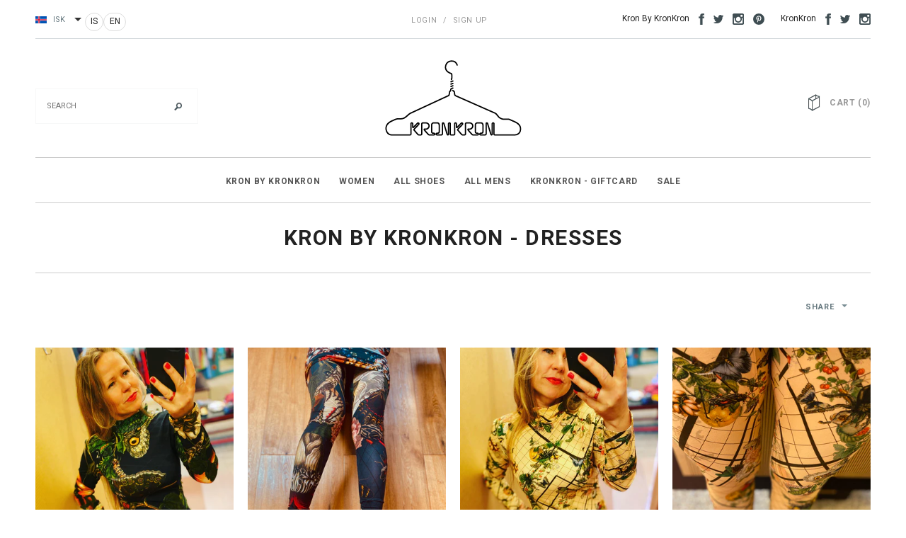

--- FILE ---
content_type: text/html; charset=utf-8
request_url: https://kronkron.com/collections/kron-by-kronkron-yoga-dresses
body_size: 36528
content:
<!doctype html>
<html class="no-js" lang="en">
<head>
	<script src="//kronkron.com/cdn/shop/files/pandectes-rules.js?v=17711050833300837601"></script>
	
	
	
  <meta charset="utf-8">
  <meta name="viewport" content="width=device-width,initial-scale=1">
  <title>
    Kron by Kronkron - Dresses – Kronkron IS
  </title>
  

  <link rel="canonical" href="https://kronkron.com/collections/kron-by-kronkron-yoga-dresses">
  
    
      <link rel="alternate" hreflang="en" href="https://kronkron.com/collections/kron-by-kronkron-yoga-dresses">
    
      <link rel="alternate" hreflang="is" href="https://kronkron.com/collections/kron-by-kronkron-yoga-dresses">
    
  

  <link rel="shortcut icon" href="//kronkron.com/cdn/shop/t/7/assets/favicon.png?v=112851817778242304451758643002" type="image/x-icon" />

  
<script type="text/javascript">
  WebFontConfig = {
    google: { families: [ 
      
          'Roboto:100,200,300,400,500,600,700,800,900'
	  
      
      	
      		,
      	      
        'Roboto:100,200,300,400,500,600,700,800,900'
	  
      
      	
      		,
      	      
        'Roboto:100,200,300,400,500,600,700,800,900'
	  
    ] }
  };
  (function() {
    var wf = document.createElement('script');
    wf.src = ('https:' == document.location.protocol ? 'https' : 'http') +
      '://ajax.googleapis.com/ajax/libs/webfont/1/webfont.js';
    wf.type = 'text/javascript';
    wf.async = 'true';
    var s = document.getElementsByTagName('script')[0];
    s.parentNode.insertBefore(wf, s);
  })(); 
</script>

  <link href="//kronkron.com/cdn/shop/t/7/assets/bootstrap.min.css?v=178351801049704848491758643002" rel="stylesheet" type="text/css" media="all" />

<!-- Theme base and media queries -->
<link href="//kronkron.com/cdn/shop/t/7/assets/component.css?v=99790038541390229001758643002" rel="stylesheet" type="text/css" media="all" />
<link href="//kronkron.com/cdn/shop/t/7/assets/theme-styles.css?v=156376393110294695801758643002" rel="stylesheet" type="text/css" media="all" />
<link href="//kronkron.com/cdn/shop/t/7/assets/theme-styles-setting.css?v=142941241344465407901758643002" rel="stylesheet" type="text/css" media="all" />
<link href="//kronkron.com/cdn/shop/t/7/assets/responsive.css?v=180435123184702413701758643002" rel="stylesheet" type="text/css" media="all" />
<link href="//kronkron.com/cdn/shop/t/7/assets/owl.carousel.css?v=110508842938087914561758643002" rel="stylesheet" type="text/css" media="all" />
<link href="//kronkron.com/cdn/shop/t/7/assets/owl.theme.css?v=48750568255790553321758643002" rel="stylesheet" type="text/css" media="all" />
<link href="//kronkron.com/cdn/shop/t/7/assets/jcarousel.css?v=108769426025051216271758643002" rel="stylesheet" type="text/css" media="all" />
<link href="//kronkron.com/cdn/shop/t/7/assets/selectize.bootstrap3.css?v=48000899443781916391758643002" rel="stylesheet" type="text/css" media="all" />
<link href="//kronkron.com/cdn/shop/t/7/assets/jquery.fancybox.css?v=63466834292105058241758643002" rel="stylesheet" type="text/css" media="all" />
<link href="//kronkron.com/cdn/shop/t/7/assets/animate.css?v=27179889221415413031758643002" rel="stylesheet" type="text/css" media="all" />

<!-- Styles to override basic Avenue theme styles -->
<link href="//kronkron.com/cdn/shop/t/7/assets/style-overrides.css?v=88811973260075836131758643002" rel="stylesheet" type="text/css" media="all" />
  <script src="//ajax.googleapis.com/ajax/libs/jquery/1.8.1/jquery.min.js"></script> 
<script src="//kronkron.com/cdn/shop/t/7/assets/jquery.whenonscreen.min.js?v=167921234830647954751758643002" type="text/javascript"></script>
<script src="//kronkron.com/cdn/shop/t/7/assets/jquery-cookie.min.js?v=72365755745404048181758643002" type="text/javascript"></script>
<script src="//kronkron.com/cdn/shop/t/7/assets/selectize.min.js?v=74685606144567451161758643002" type="text/javascript"></script>
<script src="//kronkron.com/cdn/shop/t/7/assets/jquery.flexslider-min.js?v=61727824838382291461758643002" type="text/javascript"></script>

<script>
  window.tax_rate = 1;
  window.ajax_cart = true;
  window.money_format = "<span class=money>{{amount_no_decimals_with_comma_separator}} ISK</span>";
  window.shop_currency = "ISK";
  window.show_multiple_currencies = true;
  window.loading_url = "//kronkron.com/cdn/shop/t/7/assets/loading.gif?v=123278878654280064831758643002"; 
  window.use_color_swatch = true;
  window.product_image_resize = true;
  window.enable_sidebar_multiple_choice = false;
  window.dropdowncart_type = "hover";
  window.file_url = "//kronkron.com/cdn/shop/files/?4219";
  window.asset_url = "";
  window.images_size = {
    is_crop: true,
    ratio_width : 3,
    ratio_height : 4,
  };
</script>

  <script>
    (function(f,u,c,i,t){ u[c]+=' _ '+f;
      setTimeout(function(r,e,m,v){r=f.split(i);e=0;v=u[c]+i;while(m=r[e++]){v=v.replace(i+m+i,i)}(u[c]+i)!==v&&(u[c]=v)},8000);
      t=document.createElement('input');if('placeholder' in t){u[c]+=' supports-placeholders';}
    })('beforejsinit',document.getElementsByTagName('html')[0],'className',' ');
  </script>
<script>!function(){window.ZipifyPages=window.ZipifyPages||{},window.ZipifyPages.analytics={},window.ZipifyPages.currency="ISK",window.ZipifyPages.shopDomain="kronkron-is.myshopify.com",window.ZipifyPages.moneyFormat="\u003cspan class=money\u003e{{amount_no_decimals_with_comma_separator}} ISK\u003c\/span\u003e",window.ZipifyPages.shopifyOptionsSelector=false,window.ZipifyPages.unitPriceEnabled=false,window.ZipifyPages.alternativeAnalyticsLoading=true,window.ZipifyPages.integrations="instagram,shoppaywidget".split(","),window.ZipifyPages.crmUrl="https://crms.zipify.com",window.ZipifyPages.isPagesEntity=false,window.ZipifyPages.translations={soldOut:"Sold Out",unavailable:"Unavailable"},window.ZipifyPages.routes={root:"\/",cart:{index:"\/cart",add:"\/cart\/add",change:"\/cart\/change",clear:"\/cart\/clear",update:"\/cart\/update"}};window.ZipifyPages.eventsSubscriptions=[],window.ZipifyPages.on=function(i,a){window.ZipifyPages.eventsSubscriptions.push([i,a])}}();</script><script>(() => {
(()=>{class g{constructor(t={}){this.defaultConfig={sectionIds:[],rootMargin:"0px",onSectionViewed:()=>{},onSectionInteracted:()=>{},minViewTime:500,minVisiblePercentage:30,interactiveSelector:'a, button, input, select, textarea, [role="button"], [tabindex]:not([tabindex="-1"])'},this.config={...this.defaultConfig,...t},this.viewedSections=new Set,this.observer=null,this.viewTimers=new Map,this.init()}init(){document.readyState==="loading"?document.addEventListener("DOMContentLoaded",this.setup.bind(this)):this.setup()}setup(){this.setupObserver(),this.setupGlobalClickTracking()}setupObserver(){const t={root:null,rootMargin:this.config.rootMargin,threshold:[0,.1,.2,.3,.4,.5,.6,.7,.8,.9,1]};this.observer=new IntersectionObserver(e=>{e.forEach(i=>{this.calculateVisibility(i)?this.handleSectionVisible(i.target):this.handleSectionHidden(i.target)})},t),this.config.sectionIds.forEach(e=>{const i=document.getElementById(e);i&&this.observer.observe(i)})}calculateVisibility(t){const e=window.innerHeight,i=window.innerWidth,n=e*i,o=t.boundingClientRect,s=Math.max(0,o.top),c=Math.min(e,o.bottom),d=Math.max(0,o.left),a=Math.min(i,o.right),r=Math.max(0,c-s),l=Math.max(0,a-d)*r,m=n>0?l/n*100:0,h=o.width*o.height,p=h>0?l/h*100:0,S=m>=this.config.minVisiblePercentage,b=p>=80;return S||b}isSectionViewed(t){return this.viewedSections.has(Number(t))}setupGlobalClickTracking(){document.addEventListener("click",t=>{const e=this.findParentTrackedSection(t.target);if(e){const i=this.findInteractiveElement(t.target,e.el);i&&(this.isSectionViewed(e.id)||this.trackSectionView(e.id),this.trackSectionInteract(e.id,i,t))}})}findParentTrackedSection(t){let e=t;for(;e&&e!==document.body;){const i=e.id||e.dataset.zpSectionId,n=i?parseInt(i,10):null;if(n&&!isNaN(n)&&this.config.sectionIds.includes(n))return{el:e,id:n};e=e.parentElement}return null}findInteractiveElement(t,e){let i=t;for(;i&&i!==e;){if(i.matches(this.config.interactiveSelector))return i;i=i.parentElement}return null}trackSectionView(t){this.viewedSections.add(Number(t)),this.config.onSectionViewed(t)}trackSectionInteract(t,e,i){this.config.onSectionInteracted(t,e,i)}handleSectionVisible(t){const e=t.id,i=setTimeout(()=>{this.isSectionViewed(e)||this.trackSectionView(e)},this.config.minViewTime);this.viewTimers.set(e,i)}handleSectionHidden(t){const e=t.id;this.viewTimers.has(e)&&(clearTimeout(this.viewTimers.get(e)),this.viewTimers.delete(e))}addSection(t){if(!this.config.sectionIds.includes(t)){this.config.sectionIds.push(t);const e=document.getElementById(t);e&&this.observer&&this.observer.observe(e)}}}class f{constructor(){this.sectionTracker=new g({onSectionViewed:this.onSectionViewed.bind(this),onSectionInteracted:this.onSectionInteracted.bind(this)}),this.runningSplitTests=[]}getCookie(t){const e=document.cookie.match(new RegExp(`(?:^|; )${t}=([^;]*)`));return e?decodeURIComponent(e[1]):null}setCookie(t,e){let i=`${t}=${encodeURIComponent(e)}; path=/; SameSite=Lax`;location.protocol==="https:"&&(i+="; Secure");const n=new Date;n.setTime(n.getTime()+365*24*60*60*1e3),i+=`; expires=${n.toUTCString()}`,document.cookie=i}pickByWeight(t){const e=Object.entries(t).map(([o,s])=>[Number(o),s]),i=e.reduce((o,[,s])=>o+s,0);let n=Math.random()*i;for(const[o,s]of e){if(n<s)return o;n-=s}return e[e.length-1][0]}render(t){const e=t.blocks,i=t.test,n=i.id,o=`zpSectionSplitTest${n}`;let s=Number(this.getCookie(o));e.some(r=>r.id===s)||(s=this.pickByWeight(i.distribution),this.setCookie(o,s));const c=e.find(r=>r.id===s),d=`sectionSplitTest${c.id}`,a=document.querySelector(`template[data-id="${d}"]`);if(!a){console.error(`Template for split test ${c.id} not found`);return}document.currentScript.parentNode.insertBefore(a.content.cloneNode(!0),document.currentScript),this.runningSplitTests.push({id:n,block:c,templateId:d}),this.initTrackingForSection(c.id)}findSplitTestForSection(t){return this.runningSplitTests.find(e=>e.block.id===Number(t))}initTrackingForSection(t){this.sectionTracker.addSection(t)}onSectionViewed(t){this.trackEvent({sectionId:t,event:"zp_section_viewed"})}onSectionInteracted(t){this.trackEvent({sectionId:t,event:"zp_section_clicked"})}trackEvent({event:t,sectionId:e,payload:i={}}){const n=this.findSplitTestForSection(e);n&&window.Shopify.analytics.publish(t,{...i,sectionId:e,splitTestHash:n.id})}}window.ZipifyPages??={};window.ZipifyPages.SectionSplitTest=new f;})();

})()</script><script>window.performance && window.performance.mark && window.performance.mark('shopify.content_for_header.start');</script><meta name="google-site-verification" content="12Nz4Fn8s6uidEUKP8zNDb3KQtHs5desWKuX4unjsMo">
<meta id="shopify-digital-wallet" name="shopify-digital-wallet" content="/9533194/digital_wallets/dialog">
<link rel="alternate" type="application/atom+xml" title="Feed" href="/collections/kron-by-kronkron-yoga-dresses.atom" />
<link rel="next" href="/collections/kron-by-kronkron-yoga-dresses?page=2">
<link rel="alternate" hreflang="x-default" href="https://kronkron.com/is-is/collections/kron-by-kronkron-yoga-dresses">
<link rel="alternate" hreflang="is" href="https://kronkron.com/is-is/collections/kron-by-kronkron-yoga-dresses">
<link rel="alternate" hreflang="en-AC" href="https://kronkron.com/collections/kron-by-kronkron-yoga-dresses">
<link rel="alternate" hreflang="is-AC" href="https://kronkron.com/is/collections/kron-by-kronkron-yoga-dresses">
<link rel="alternate" hreflang="en-AD" href="https://kronkron.com/collections/kron-by-kronkron-yoga-dresses">
<link rel="alternate" hreflang="is-AD" href="https://kronkron.com/is/collections/kron-by-kronkron-yoga-dresses">
<link rel="alternate" hreflang="en-AE" href="https://kronkron.com/collections/kron-by-kronkron-yoga-dresses">
<link rel="alternate" hreflang="is-AE" href="https://kronkron.com/is/collections/kron-by-kronkron-yoga-dresses">
<link rel="alternate" hreflang="en-AF" href="https://kronkron.com/collections/kron-by-kronkron-yoga-dresses">
<link rel="alternate" hreflang="is-AF" href="https://kronkron.com/is/collections/kron-by-kronkron-yoga-dresses">
<link rel="alternate" hreflang="en-AG" href="https://kronkron.com/collections/kron-by-kronkron-yoga-dresses">
<link rel="alternate" hreflang="is-AG" href="https://kronkron.com/is/collections/kron-by-kronkron-yoga-dresses">
<link rel="alternate" hreflang="en-AI" href="https://kronkron.com/collections/kron-by-kronkron-yoga-dresses">
<link rel="alternate" hreflang="is-AI" href="https://kronkron.com/is/collections/kron-by-kronkron-yoga-dresses">
<link rel="alternate" hreflang="en-AL" href="https://kronkron.com/collections/kron-by-kronkron-yoga-dresses">
<link rel="alternate" hreflang="is-AL" href="https://kronkron.com/is/collections/kron-by-kronkron-yoga-dresses">
<link rel="alternate" hreflang="en-AM" href="https://kronkron.com/collections/kron-by-kronkron-yoga-dresses">
<link rel="alternate" hreflang="is-AM" href="https://kronkron.com/is/collections/kron-by-kronkron-yoga-dresses">
<link rel="alternate" hreflang="en-AO" href="https://kronkron.com/collections/kron-by-kronkron-yoga-dresses">
<link rel="alternate" hreflang="is-AO" href="https://kronkron.com/is/collections/kron-by-kronkron-yoga-dresses">
<link rel="alternate" hreflang="en-AR" href="https://kronkron.com/collections/kron-by-kronkron-yoga-dresses">
<link rel="alternate" hreflang="is-AR" href="https://kronkron.com/is/collections/kron-by-kronkron-yoga-dresses">
<link rel="alternate" hreflang="en-AT" href="https://kronkron.com/collections/kron-by-kronkron-yoga-dresses">
<link rel="alternate" hreflang="is-AT" href="https://kronkron.com/is/collections/kron-by-kronkron-yoga-dresses">
<link rel="alternate" hreflang="en-AU" href="https://kronkron.com/collections/kron-by-kronkron-yoga-dresses">
<link rel="alternate" hreflang="is-AU" href="https://kronkron.com/is/collections/kron-by-kronkron-yoga-dresses">
<link rel="alternate" hreflang="en-AW" href="https://kronkron.com/collections/kron-by-kronkron-yoga-dresses">
<link rel="alternate" hreflang="is-AW" href="https://kronkron.com/is/collections/kron-by-kronkron-yoga-dresses">
<link rel="alternate" hreflang="en-AX" href="https://kronkron.com/collections/kron-by-kronkron-yoga-dresses">
<link rel="alternate" hreflang="is-AX" href="https://kronkron.com/is/collections/kron-by-kronkron-yoga-dresses">
<link rel="alternate" hreflang="en-AZ" href="https://kronkron.com/collections/kron-by-kronkron-yoga-dresses">
<link rel="alternate" hreflang="is-AZ" href="https://kronkron.com/is/collections/kron-by-kronkron-yoga-dresses">
<link rel="alternate" hreflang="en-BA" href="https://kronkron.com/collections/kron-by-kronkron-yoga-dresses">
<link rel="alternate" hreflang="is-BA" href="https://kronkron.com/is/collections/kron-by-kronkron-yoga-dresses">
<link rel="alternate" hreflang="en-BB" href="https://kronkron.com/collections/kron-by-kronkron-yoga-dresses">
<link rel="alternate" hreflang="is-BB" href="https://kronkron.com/is/collections/kron-by-kronkron-yoga-dresses">
<link rel="alternate" hreflang="en-BD" href="https://kronkron.com/collections/kron-by-kronkron-yoga-dresses">
<link rel="alternate" hreflang="is-BD" href="https://kronkron.com/is/collections/kron-by-kronkron-yoga-dresses">
<link rel="alternate" hreflang="en-BE" href="https://kronkron.com/collections/kron-by-kronkron-yoga-dresses">
<link rel="alternate" hreflang="is-BE" href="https://kronkron.com/is/collections/kron-by-kronkron-yoga-dresses">
<link rel="alternate" hreflang="en-BF" href="https://kronkron.com/collections/kron-by-kronkron-yoga-dresses">
<link rel="alternate" hreflang="is-BF" href="https://kronkron.com/is/collections/kron-by-kronkron-yoga-dresses">
<link rel="alternate" hreflang="en-BG" href="https://kronkron.com/collections/kron-by-kronkron-yoga-dresses">
<link rel="alternate" hreflang="is-BG" href="https://kronkron.com/is/collections/kron-by-kronkron-yoga-dresses">
<link rel="alternate" hreflang="en-BH" href="https://kronkron.com/collections/kron-by-kronkron-yoga-dresses">
<link rel="alternate" hreflang="is-BH" href="https://kronkron.com/is/collections/kron-by-kronkron-yoga-dresses">
<link rel="alternate" hreflang="en-BI" href="https://kronkron.com/collections/kron-by-kronkron-yoga-dresses">
<link rel="alternate" hreflang="is-BI" href="https://kronkron.com/is/collections/kron-by-kronkron-yoga-dresses">
<link rel="alternate" hreflang="en-BJ" href="https://kronkron.com/collections/kron-by-kronkron-yoga-dresses">
<link rel="alternate" hreflang="is-BJ" href="https://kronkron.com/is/collections/kron-by-kronkron-yoga-dresses">
<link rel="alternate" hreflang="en-BL" href="https://kronkron.com/collections/kron-by-kronkron-yoga-dresses">
<link rel="alternate" hreflang="is-BL" href="https://kronkron.com/is/collections/kron-by-kronkron-yoga-dresses">
<link rel="alternate" hreflang="en-BM" href="https://kronkron.com/collections/kron-by-kronkron-yoga-dresses">
<link rel="alternate" hreflang="is-BM" href="https://kronkron.com/is/collections/kron-by-kronkron-yoga-dresses">
<link rel="alternate" hreflang="en-BN" href="https://kronkron.com/collections/kron-by-kronkron-yoga-dresses">
<link rel="alternate" hreflang="is-BN" href="https://kronkron.com/is/collections/kron-by-kronkron-yoga-dresses">
<link rel="alternate" hreflang="en-BO" href="https://kronkron.com/collections/kron-by-kronkron-yoga-dresses">
<link rel="alternate" hreflang="is-BO" href="https://kronkron.com/is/collections/kron-by-kronkron-yoga-dresses">
<link rel="alternate" hreflang="en-BQ" href="https://kronkron.com/collections/kron-by-kronkron-yoga-dresses">
<link rel="alternate" hreflang="is-BQ" href="https://kronkron.com/is/collections/kron-by-kronkron-yoga-dresses">
<link rel="alternate" hreflang="en-BR" href="https://kronkron.com/collections/kron-by-kronkron-yoga-dresses">
<link rel="alternate" hreflang="is-BR" href="https://kronkron.com/is/collections/kron-by-kronkron-yoga-dresses">
<link rel="alternate" hreflang="en-BS" href="https://kronkron.com/collections/kron-by-kronkron-yoga-dresses">
<link rel="alternate" hreflang="is-BS" href="https://kronkron.com/is/collections/kron-by-kronkron-yoga-dresses">
<link rel="alternate" hreflang="en-BT" href="https://kronkron.com/collections/kron-by-kronkron-yoga-dresses">
<link rel="alternate" hreflang="is-BT" href="https://kronkron.com/is/collections/kron-by-kronkron-yoga-dresses">
<link rel="alternate" hreflang="en-BW" href="https://kronkron.com/collections/kron-by-kronkron-yoga-dresses">
<link rel="alternate" hreflang="is-BW" href="https://kronkron.com/is/collections/kron-by-kronkron-yoga-dresses">
<link rel="alternate" hreflang="en-BY" href="https://kronkron.com/collections/kron-by-kronkron-yoga-dresses">
<link rel="alternate" hreflang="is-BY" href="https://kronkron.com/is/collections/kron-by-kronkron-yoga-dresses">
<link rel="alternate" hreflang="en-BZ" href="https://kronkron.com/collections/kron-by-kronkron-yoga-dresses">
<link rel="alternate" hreflang="is-BZ" href="https://kronkron.com/is/collections/kron-by-kronkron-yoga-dresses">
<link rel="alternate" hreflang="en-CA" href="https://kronkron.com/collections/kron-by-kronkron-yoga-dresses">
<link rel="alternate" hreflang="is-CA" href="https://kronkron.com/is/collections/kron-by-kronkron-yoga-dresses">
<link rel="alternate" hreflang="en-CC" href="https://kronkron.com/collections/kron-by-kronkron-yoga-dresses">
<link rel="alternate" hreflang="is-CC" href="https://kronkron.com/is/collections/kron-by-kronkron-yoga-dresses">
<link rel="alternate" hreflang="en-CD" href="https://kronkron.com/collections/kron-by-kronkron-yoga-dresses">
<link rel="alternate" hreflang="is-CD" href="https://kronkron.com/is/collections/kron-by-kronkron-yoga-dresses">
<link rel="alternate" hreflang="en-CF" href="https://kronkron.com/collections/kron-by-kronkron-yoga-dresses">
<link rel="alternate" hreflang="is-CF" href="https://kronkron.com/is/collections/kron-by-kronkron-yoga-dresses">
<link rel="alternate" hreflang="en-CG" href="https://kronkron.com/collections/kron-by-kronkron-yoga-dresses">
<link rel="alternate" hreflang="is-CG" href="https://kronkron.com/is/collections/kron-by-kronkron-yoga-dresses">
<link rel="alternate" hreflang="en-CH" href="https://kronkron.com/collections/kron-by-kronkron-yoga-dresses">
<link rel="alternate" hreflang="is-CH" href="https://kronkron.com/is/collections/kron-by-kronkron-yoga-dresses">
<link rel="alternate" hreflang="en-CI" href="https://kronkron.com/collections/kron-by-kronkron-yoga-dresses">
<link rel="alternate" hreflang="is-CI" href="https://kronkron.com/is/collections/kron-by-kronkron-yoga-dresses">
<link rel="alternate" hreflang="en-CK" href="https://kronkron.com/collections/kron-by-kronkron-yoga-dresses">
<link rel="alternate" hreflang="is-CK" href="https://kronkron.com/is/collections/kron-by-kronkron-yoga-dresses">
<link rel="alternate" hreflang="en-CL" href="https://kronkron.com/collections/kron-by-kronkron-yoga-dresses">
<link rel="alternate" hreflang="is-CL" href="https://kronkron.com/is/collections/kron-by-kronkron-yoga-dresses">
<link rel="alternate" hreflang="en-CM" href="https://kronkron.com/collections/kron-by-kronkron-yoga-dresses">
<link rel="alternate" hreflang="is-CM" href="https://kronkron.com/is/collections/kron-by-kronkron-yoga-dresses">
<link rel="alternate" hreflang="en-CN" href="https://kronkron.com/collections/kron-by-kronkron-yoga-dresses">
<link rel="alternate" hreflang="is-CN" href="https://kronkron.com/is/collections/kron-by-kronkron-yoga-dresses">
<link rel="alternate" hreflang="en-CO" href="https://kronkron.com/collections/kron-by-kronkron-yoga-dresses">
<link rel="alternate" hreflang="is-CO" href="https://kronkron.com/is/collections/kron-by-kronkron-yoga-dresses">
<link rel="alternate" hreflang="en-CR" href="https://kronkron.com/collections/kron-by-kronkron-yoga-dresses">
<link rel="alternate" hreflang="is-CR" href="https://kronkron.com/is/collections/kron-by-kronkron-yoga-dresses">
<link rel="alternate" hreflang="en-CV" href="https://kronkron.com/collections/kron-by-kronkron-yoga-dresses">
<link rel="alternate" hreflang="is-CV" href="https://kronkron.com/is/collections/kron-by-kronkron-yoga-dresses">
<link rel="alternate" hreflang="en-CW" href="https://kronkron.com/collections/kron-by-kronkron-yoga-dresses">
<link rel="alternate" hreflang="is-CW" href="https://kronkron.com/is/collections/kron-by-kronkron-yoga-dresses">
<link rel="alternate" hreflang="en-CX" href="https://kronkron.com/collections/kron-by-kronkron-yoga-dresses">
<link rel="alternate" hreflang="is-CX" href="https://kronkron.com/is/collections/kron-by-kronkron-yoga-dresses">
<link rel="alternate" hreflang="en-CY" href="https://kronkron.com/collections/kron-by-kronkron-yoga-dresses">
<link rel="alternate" hreflang="is-CY" href="https://kronkron.com/is/collections/kron-by-kronkron-yoga-dresses">
<link rel="alternate" hreflang="en-CZ" href="https://kronkron.com/collections/kron-by-kronkron-yoga-dresses">
<link rel="alternate" hreflang="is-CZ" href="https://kronkron.com/is/collections/kron-by-kronkron-yoga-dresses">
<link rel="alternate" hreflang="en-DE" href="https://kronkron.com/collections/kron-by-kronkron-yoga-dresses">
<link rel="alternate" hreflang="is-DE" href="https://kronkron.com/is/collections/kron-by-kronkron-yoga-dresses">
<link rel="alternate" hreflang="en-DJ" href="https://kronkron.com/collections/kron-by-kronkron-yoga-dresses">
<link rel="alternate" hreflang="is-DJ" href="https://kronkron.com/is/collections/kron-by-kronkron-yoga-dresses">
<link rel="alternate" hreflang="en-DK" href="https://kronkron.com/collections/kron-by-kronkron-yoga-dresses">
<link rel="alternate" hreflang="is-DK" href="https://kronkron.com/is/collections/kron-by-kronkron-yoga-dresses">
<link rel="alternate" hreflang="en-DM" href="https://kronkron.com/collections/kron-by-kronkron-yoga-dresses">
<link rel="alternate" hreflang="is-DM" href="https://kronkron.com/is/collections/kron-by-kronkron-yoga-dresses">
<link rel="alternate" hreflang="en-DO" href="https://kronkron.com/collections/kron-by-kronkron-yoga-dresses">
<link rel="alternate" hreflang="is-DO" href="https://kronkron.com/is/collections/kron-by-kronkron-yoga-dresses">
<link rel="alternate" hreflang="en-DZ" href="https://kronkron.com/collections/kron-by-kronkron-yoga-dresses">
<link rel="alternate" hreflang="is-DZ" href="https://kronkron.com/is/collections/kron-by-kronkron-yoga-dresses">
<link rel="alternate" hreflang="en-EC" href="https://kronkron.com/collections/kron-by-kronkron-yoga-dresses">
<link rel="alternate" hreflang="is-EC" href="https://kronkron.com/is/collections/kron-by-kronkron-yoga-dresses">
<link rel="alternate" hreflang="en-EE" href="https://kronkron.com/collections/kron-by-kronkron-yoga-dresses">
<link rel="alternate" hreflang="is-EE" href="https://kronkron.com/is/collections/kron-by-kronkron-yoga-dresses">
<link rel="alternate" hreflang="en-EG" href="https://kronkron.com/collections/kron-by-kronkron-yoga-dresses">
<link rel="alternate" hreflang="is-EG" href="https://kronkron.com/is/collections/kron-by-kronkron-yoga-dresses">
<link rel="alternate" hreflang="en-EH" href="https://kronkron.com/collections/kron-by-kronkron-yoga-dresses">
<link rel="alternate" hreflang="is-EH" href="https://kronkron.com/is/collections/kron-by-kronkron-yoga-dresses">
<link rel="alternate" hreflang="en-ER" href="https://kronkron.com/collections/kron-by-kronkron-yoga-dresses">
<link rel="alternate" hreflang="is-ER" href="https://kronkron.com/is/collections/kron-by-kronkron-yoga-dresses">
<link rel="alternate" hreflang="en-ES" href="https://kronkron.com/collections/kron-by-kronkron-yoga-dresses">
<link rel="alternate" hreflang="is-ES" href="https://kronkron.com/is/collections/kron-by-kronkron-yoga-dresses">
<link rel="alternate" hreflang="en-ET" href="https://kronkron.com/collections/kron-by-kronkron-yoga-dresses">
<link rel="alternate" hreflang="is-ET" href="https://kronkron.com/is/collections/kron-by-kronkron-yoga-dresses">
<link rel="alternate" hreflang="en-FI" href="https://kronkron.com/collections/kron-by-kronkron-yoga-dresses">
<link rel="alternate" hreflang="is-FI" href="https://kronkron.com/is/collections/kron-by-kronkron-yoga-dresses">
<link rel="alternate" hreflang="en-FJ" href="https://kronkron.com/collections/kron-by-kronkron-yoga-dresses">
<link rel="alternate" hreflang="is-FJ" href="https://kronkron.com/is/collections/kron-by-kronkron-yoga-dresses">
<link rel="alternate" hreflang="en-FK" href="https://kronkron.com/collections/kron-by-kronkron-yoga-dresses">
<link rel="alternate" hreflang="is-FK" href="https://kronkron.com/is/collections/kron-by-kronkron-yoga-dresses">
<link rel="alternate" hreflang="en-FO" href="https://kronkron.com/collections/kron-by-kronkron-yoga-dresses">
<link rel="alternate" hreflang="is-FO" href="https://kronkron.com/is/collections/kron-by-kronkron-yoga-dresses">
<link rel="alternate" hreflang="en-FR" href="https://kronkron.com/collections/kron-by-kronkron-yoga-dresses">
<link rel="alternate" hreflang="is-FR" href="https://kronkron.com/is/collections/kron-by-kronkron-yoga-dresses">
<link rel="alternate" hreflang="en-GA" href="https://kronkron.com/collections/kron-by-kronkron-yoga-dresses">
<link rel="alternate" hreflang="is-GA" href="https://kronkron.com/is/collections/kron-by-kronkron-yoga-dresses">
<link rel="alternate" hreflang="en-GB" href="https://kronkron.com/collections/kron-by-kronkron-yoga-dresses">
<link rel="alternate" hreflang="is-GB" href="https://kronkron.com/is/collections/kron-by-kronkron-yoga-dresses">
<link rel="alternate" hreflang="en-GD" href="https://kronkron.com/collections/kron-by-kronkron-yoga-dresses">
<link rel="alternate" hreflang="is-GD" href="https://kronkron.com/is/collections/kron-by-kronkron-yoga-dresses">
<link rel="alternate" hreflang="en-GE" href="https://kronkron.com/collections/kron-by-kronkron-yoga-dresses">
<link rel="alternate" hreflang="is-GE" href="https://kronkron.com/is/collections/kron-by-kronkron-yoga-dresses">
<link rel="alternate" hreflang="en-GF" href="https://kronkron.com/collections/kron-by-kronkron-yoga-dresses">
<link rel="alternate" hreflang="is-GF" href="https://kronkron.com/is/collections/kron-by-kronkron-yoga-dresses">
<link rel="alternate" hreflang="en-GG" href="https://kronkron.com/collections/kron-by-kronkron-yoga-dresses">
<link rel="alternate" hreflang="is-GG" href="https://kronkron.com/is/collections/kron-by-kronkron-yoga-dresses">
<link rel="alternate" hreflang="en-GH" href="https://kronkron.com/collections/kron-by-kronkron-yoga-dresses">
<link rel="alternate" hreflang="is-GH" href="https://kronkron.com/is/collections/kron-by-kronkron-yoga-dresses">
<link rel="alternate" hreflang="en-GI" href="https://kronkron.com/collections/kron-by-kronkron-yoga-dresses">
<link rel="alternate" hreflang="is-GI" href="https://kronkron.com/is/collections/kron-by-kronkron-yoga-dresses">
<link rel="alternate" hreflang="en-GL" href="https://kronkron.com/collections/kron-by-kronkron-yoga-dresses">
<link rel="alternate" hreflang="is-GL" href="https://kronkron.com/is/collections/kron-by-kronkron-yoga-dresses">
<link rel="alternate" hreflang="en-GM" href="https://kronkron.com/collections/kron-by-kronkron-yoga-dresses">
<link rel="alternate" hreflang="is-GM" href="https://kronkron.com/is/collections/kron-by-kronkron-yoga-dresses">
<link rel="alternate" hreflang="en-GN" href="https://kronkron.com/collections/kron-by-kronkron-yoga-dresses">
<link rel="alternate" hreflang="is-GN" href="https://kronkron.com/is/collections/kron-by-kronkron-yoga-dresses">
<link rel="alternate" hreflang="en-GP" href="https://kronkron.com/collections/kron-by-kronkron-yoga-dresses">
<link rel="alternate" hreflang="is-GP" href="https://kronkron.com/is/collections/kron-by-kronkron-yoga-dresses">
<link rel="alternate" hreflang="en-GQ" href="https://kronkron.com/collections/kron-by-kronkron-yoga-dresses">
<link rel="alternate" hreflang="is-GQ" href="https://kronkron.com/is/collections/kron-by-kronkron-yoga-dresses">
<link rel="alternate" hreflang="en-GR" href="https://kronkron.com/collections/kron-by-kronkron-yoga-dresses">
<link rel="alternate" hreflang="is-GR" href="https://kronkron.com/is/collections/kron-by-kronkron-yoga-dresses">
<link rel="alternate" hreflang="en-GS" href="https://kronkron.com/collections/kron-by-kronkron-yoga-dresses">
<link rel="alternate" hreflang="is-GS" href="https://kronkron.com/is/collections/kron-by-kronkron-yoga-dresses">
<link rel="alternate" hreflang="en-GT" href="https://kronkron.com/collections/kron-by-kronkron-yoga-dresses">
<link rel="alternate" hreflang="is-GT" href="https://kronkron.com/is/collections/kron-by-kronkron-yoga-dresses">
<link rel="alternate" hreflang="en-GW" href="https://kronkron.com/collections/kron-by-kronkron-yoga-dresses">
<link rel="alternate" hreflang="is-GW" href="https://kronkron.com/is/collections/kron-by-kronkron-yoga-dresses">
<link rel="alternate" hreflang="en-GY" href="https://kronkron.com/collections/kron-by-kronkron-yoga-dresses">
<link rel="alternate" hreflang="is-GY" href="https://kronkron.com/is/collections/kron-by-kronkron-yoga-dresses">
<link rel="alternate" hreflang="en-HK" href="https://kronkron.com/collections/kron-by-kronkron-yoga-dresses">
<link rel="alternate" hreflang="is-HK" href="https://kronkron.com/is/collections/kron-by-kronkron-yoga-dresses">
<link rel="alternate" hreflang="en-HN" href="https://kronkron.com/collections/kron-by-kronkron-yoga-dresses">
<link rel="alternate" hreflang="is-HN" href="https://kronkron.com/is/collections/kron-by-kronkron-yoga-dresses">
<link rel="alternate" hreflang="en-HR" href="https://kronkron.com/collections/kron-by-kronkron-yoga-dresses">
<link rel="alternate" hreflang="is-HR" href="https://kronkron.com/is/collections/kron-by-kronkron-yoga-dresses">
<link rel="alternate" hreflang="en-HT" href="https://kronkron.com/collections/kron-by-kronkron-yoga-dresses">
<link rel="alternate" hreflang="is-HT" href="https://kronkron.com/is/collections/kron-by-kronkron-yoga-dresses">
<link rel="alternate" hreflang="en-HU" href="https://kronkron.com/collections/kron-by-kronkron-yoga-dresses">
<link rel="alternate" hreflang="is-HU" href="https://kronkron.com/is/collections/kron-by-kronkron-yoga-dresses">
<link rel="alternate" hreflang="en-ID" href="https://kronkron.com/collections/kron-by-kronkron-yoga-dresses">
<link rel="alternate" hreflang="is-ID" href="https://kronkron.com/is/collections/kron-by-kronkron-yoga-dresses">
<link rel="alternate" hreflang="en-IE" href="https://kronkron.com/collections/kron-by-kronkron-yoga-dresses">
<link rel="alternate" hreflang="is-IE" href="https://kronkron.com/is/collections/kron-by-kronkron-yoga-dresses">
<link rel="alternate" hreflang="en-IL" href="https://kronkron.com/collections/kron-by-kronkron-yoga-dresses">
<link rel="alternate" hreflang="is-IL" href="https://kronkron.com/is/collections/kron-by-kronkron-yoga-dresses">
<link rel="alternate" hreflang="en-IM" href="https://kronkron.com/collections/kron-by-kronkron-yoga-dresses">
<link rel="alternate" hreflang="is-IM" href="https://kronkron.com/is/collections/kron-by-kronkron-yoga-dresses">
<link rel="alternate" hreflang="en-IN" href="https://kronkron.com/collections/kron-by-kronkron-yoga-dresses">
<link rel="alternate" hreflang="is-IN" href="https://kronkron.com/is/collections/kron-by-kronkron-yoga-dresses">
<link rel="alternate" hreflang="en-IO" href="https://kronkron.com/collections/kron-by-kronkron-yoga-dresses">
<link rel="alternate" hreflang="is-IO" href="https://kronkron.com/is/collections/kron-by-kronkron-yoga-dresses">
<link rel="alternate" hreflang="en-IQ" href="https://kronkron.com/collections/kron-by-kronkron-yoga-dresses">
<link rel="alternate" hreflang="is-IQ" href="https://kronkron.com/is/collections/kron-by-kronkron-yoga-dresses">
<link rel="alternate" hreflang="en-IT" href="https://kronkron.com/collections/kron-by-kronkron-yoga-dresses">
<link rel="alternate" hreflang="is-IT" href="https://kronkron.com/is/collections/kron-by-kronkron-yoga-dresses">
<link rel="alternate" hreflang="en-JE" href="https://kronkron.com/collections/kron-by-kronkron-yoga-dresses">
<link rel="alternate" hreflang="is-JE" href="https://kronkron.com/is/collections/kron-by-kronkron-yoga-dresses">
<link rel="alternate" hreflang="en-JM" href="https://kronkron.com/collections/kron-by-kronkron-yoga-dresses">
<link rel="alternate" hreflang="is-JM" href="https://kronkron.com/is/collections/kron-by-kronkron-yoga-dresses">
<link rel="alternate" hreflang="en-JO" href="https://kronkron.com/collections/kron-by-kronkron-yoga-dresses">
<link rel="alternate" hreflang="is-JO" href="https://kronkron.com/is/collections/kron-by-kronkron-yoga-dresses">
<link rel="alternate" hreflang="en-JP" href="https://kronkron.com/collections/kron-by-kronkron-yoga-dresses">
<link rel="alternate" hreflang="is-JP" href="https://kronkron.com/is/collections/kron-by-kronkron-yoga-dresses">
<link rel="alternate" hreflang="en-KE" href="https://kronkron.com/collections/kron-by-kronkron-yoga-dresses">
<link rel="alternate" hreflang="is-KE" href="https://kronkron.com/is/collections/kron-by-kronkron-yoga-dresses">
<link rel="alternate" hreflang="en-KG" href="https://kronkron.com/collections/kron-by-kronkron-yoga-dresses">
<link rel="alternate" hreflang="is-KG" href="https://kronkron.com/is/collections/kron-by-kronkron-yoga-dresses">
<link rel="alternate" hreflang="en-KH" href="https://kronkron.com/collections/kron-by-kronkron-yoga-dresses">
<link rel="alternate" hreflang="is-KH" href="https://kronkron.com/is/collections/kron-by-kronkron-yoga-dresses">
<link rel="alternate" hreflang="en-KI" href="https://kronkron.com/collections/kron-by-kronkron-yoga-dresses">
<link rel="alternate" hreflang="is-KI" href="https://kronkron.com/is/collections/kron-by-kronkron-yoga-dresses">
<link rel="alternate" hreflang="en-KM" href="https://kronkron.com/collections/kron-by-kronkron-yoga-dresses">
<link rel="alternate" hreflang="is-KM" href="https://kronkron.com/is/collections/kron-by-kronkron-yoga-dresses">
<link rel="alternate" hreflang="en-KN" href="https://kronkron.com/collections/kron-by-kronkron-yoga-dresses">
<link rel="alternate" hreflang="is-KN" href="https://kronkron.com/is/collections/kron-by-kronkron-yoga-dresses">
<link rel="alternate" hreflang="en-KR" href="https://kronkron.com/collections/kron-by-kronkron-yoga-dresses">
<link rel="alternate" hreflang="is-KR" href="https://kronkron.com/is/collections/kron-by-kronkron-yoga-dresses">
<link rel="alternate" hreflang="en-KW" href="https://kronkron.com/collections/kron-by-kronkron-yoga-dresses">
<link rel="alternate" hreflang="is-KW" href="https://kronkron.com/is/collections/kron-by-kronkron-yoga-dresses">
<link rel="alternate" hreflang="en-KY" href="https://kronkron.com/collections/kron-by-kronkron-yoga-dresses">
<link rel="alternate" hreflang="is-KY" href="https://kronkron.com/is/collections/kron-by-kronkron-yoga-dresses">
<link rel="alternate" hreflang="en-KZ" href="https://kronkron.com/collections/kron-by-kronkron-yoga-dresses">
<link rel="alternate" hreflang="is-KZ" href="https://kronkron.com/is/collections/kron-by-kronkron-yoga-dresses">
<link rel="alternate" hreflang="en-LA" href="https://kronkron.com/collections/kron-by-kronkron-yoga-dresses">
<link rel="alternate" hreflang="is-LA" href="https://kronkron.com/is/collections/kron-by-kronkron-yoga-dresses">
<link rel="alternate" hreflang="en-LB" href="https://kronkron.com/collections/kron-by-kronkron-yoga-dresses">
<link rel="alternate" hreflang="is-LB" href="https://kronkron.com/is/collections/kron-by-kronkron-yoga-dresses">
<link rel="alternate" hreflang="en-LC" href="https://kronkron.com/collections/kron-by-kronkron-yoga-dresses">
<link rel="alternate" hreflang="is-LC" href="https://kronkron.com/is/collections/kron-by-kronkron-yoga-dresses">
<link rel="alternate" hreflang="en-LI" href="https://kronkron.com/collections/kron-by-kronkron-yoga-dresses">
<link rel="alternate" hreflang="is-LI" href="https://kronkron.com/is/collections/kron-by-kronkron-yoga-dresses">
<link rel="alternate" hreflang="en-LK" href="https://kronkron.com/collections/kron-by-kronkron-yoga-dresses">
<link rel="alternate" hreflang="is-LK" href="https://kronkron.com/is/collections/kron-by-kronkron-yoga-dresses">
<link rel="alternate" hreflang="en-LR" href="https://kronkron.com/collections/kron-by-kronkron-yoga-dresses">
<link rel="alternate" hreflang="is-LR" href="https://kronkron.com/is/collections/kron-by-kronkron-yoga-dresses">
<link rel="alternate" hreflang="en-LS" href="https://kronkron.com/collections/kron-by-kronkron-yoga-dresses">
<link rel="alternate" hreflang="is-LS" href="https://kronkron.com/is/collections/kron-by-kronkron-yoga-dresses">
<link rel="alternate" hreflang="en-LT" href="https://kronkron.com/collections/kron-by-kronkron-yoga-dresses">
<link rel="alternate" hreflang="is-LT" href="https://kronkron.com/is/collections/kron-by-kronkron-yoga-dresses">
<link rel="alternate" hreflang="en-LU" href="https://kronkron.com/collections/kron-by-kronkron-yoga-dresses">
<link rel="alternate" hreflang="is-LU" href="https://kronkron.com/is/collections/kron-by-kronkron-yoga-dresses">
<link rel="alternate" hreflang="en-LV" href="https://kronkron.com/collections/kron-by-kronkron-yoga-dresses">
<link rel="alternate" hreflang="is-LV" href="https://kronkron.com/is/collections/kron-by-kronkron-yoga-dresses">
<link rel="alternate" hreflang="en-LY" href="https://kronkron.com/collections/kron-by-kronkron-yoga-dresses">
<link rel="alternate" hreflang="is-LY" href="https://kronkron.com/is/collections/kron-by-kronkron-yoga-dresses">
<link rel="alternate" hreflang="en-MA" href="https://kronkron.com/collections/kron-by-kronkron-yoga-dresses">
<link rel="alternate" hreflang="is-MA" href="https://kronkron.com/is/collections/kron-by-kronkron-yoga-dresses">
<link rel="alternate" hreflang="en-MC" href="https://kronkron.com/collections/kron-by-kronkron-yoga-dresses">
<link rel="alternate" hreflang="is-MC" href="https://kronkron.com/is/collections/kron-by-kronkron-yoga-dresses">
<link rel="alternate" hreflang="en-MD" href="https://kronkron.com/collections/kron-by-kronkron-yoga-dresses">
<link rel="alternate" hreflang="is-MD" href="https://kronkron.com/is/collections/kron-by-kronkron-yoga-dresses">
<link rel="alternate" hreflang="en-ME" href="https://kronkron.com/collections/kron-by-kronkron-yoga-dresses">
<link rel="alternate" hreflang="is-ME" href="https://kronkron.com/is/collections/kron-by-kronkron-yoga-dresses">
<link rel="alternate" hreflang="en-MF" href="https://kronkron.com/collections/kron-by-kronkron-yoga-dresses">
<link rel="alternate" hreflang="is-MF" href="https://kronkron.com/is/collections/kron-by-kronkron-yoga-dresses">
<link rel="alternate" hreflang="en-MG" href="https://kronkron.com/collections/kron-by-kronkron-yoga-dresses">
<link rel="alternate" hreflang="is-MG" href="https://kronkron.com/is/collections/kron-by-kronkron-yoga-dresses">
<link rel="alternate" hreflang="en-MK" href="https://kronkron.com/collections/kron-by-kronkron-yoga-dresses">
<link rel="alternate" hreflang="is-MK" href="https://kronkron.com/is/collections/kron-by-kronkron-yoga-dresses">
<link rel="alternate" hreflang="en-ML" href="https://kronkron.com/collections/kron-by-kronkron-yoga-dresses">
<link rel="alternate" hreflang="is-ML" href="https://kronkron.com/is/collections/kron-by-kronkron-yoga-dresses">
<link rel="alternate" hreflang="en-MM" href="https://kronkron.com/collections/kron-by-kronkron-yoga-dresses">
<link rel="alternate" hreflang="is-MM" href="https://kronkron.com/is/collections/kron-by-kronkron-yoga-dresses">
<link rel="alternate" hreflang="en-MN" href="https://kronkron.com/collections/kron-by-kronkron-yoga-dresses">
<link rel="alternate" hreflang="is-MN" href="https://kronkron.com/is/collections/kron-by-kronkron-yoga-dresses">
<link rel="alternate" hreflang="en-MO" href="https://kronkron.com/collections/kron-by-kronkron-yoga-dresses">
<link rel="alternate" hreflang="is-MO" href="https://kronkron.com/is/collections/kron-by-kronkron-yoga-dresses">
<link rel="alternate" hreflang="en-MQ" href="https://kronkron.com/collections/kron-by-kronkron-yoga-dresses">
<link rel="alternate" hreflang="is-MQ" href="https://kronkron.com/is/collections/kron-by-kronkron-yoga-dresses">
<link rel="alternate" hreflang="en-MR" href="https://kronkron.com/collections/kron-by-kronkron-yoga-dresses">
<link rel="alternate" hreflang="is-MR" href="https://kronkron.com/is/collections/kron-by-kronkron-yoga-dresses">
<link rel="alternate" hreflang="en-MS" href="https://kronkron.com/collections/kron-by-kronkron-yoga-dresses">
<link rel="alternate" hreflang="is-MS" href="https://kronkron.com/is/collections/kron-by-kronkron-yoga-dresses">
<link rel="alternate" hreflang="en-MT" href="https://kronkron.com/collections/kron-by-kronkron-yoga-dresses">
<link rel="alternate" hreflang="is-MT" href="https://kronkron.com/is/collections/kron-by-kronkron-yoga-dresses">
<link rel="alternate" hreflang="en-MU" href="https://kronkron.com/collections/kron-by-kronkron-yoga-dresses">
<link rel="alternate" hreflang="is-MU" href="https://kronkron.com/is/collections/kron-by-kronkron-yoga-dresses">
<link rel="alternate" hreflang="en-MV" href="https://kronkron.com/collections/kron-by-kronkron-yoga-dresses">
<link rel="alternate" hreflang="is-MV" href="https://kronkron.com/is/collections/kron-by-kronkron-yoga-dresses">
<link rel="alternate" hreflang="en-MW" href="https://kronkron.com/collections/kron-by-kronkron-yoga-dresses">
<link rel="alternate" hreflang="is-MW" href="https://kronkron.com/is/collections/kron-by-kronkron-yoga-dresses">
<link rel="alternate" hreflang="en-MX" href="https://kronkron.com/collections/kron-by-kronkron-yoga-dresses">
<link rel="alternate" hreflang="is-MX" href="https://kronkron.com/is/collections/kron-by-kronkron-yoga-dresses">
<link rel="alternate" hreflang="en-MY" href="https://kronkron.com/collections/kron-by-kronkron-yoga-dresses">
<link rel="alternate" hreflang="is-MY" href="https://kronkron.com/is/collections/kron-by-kronkron-yoga-dresses">
<link rel="alternate" hreflang="en-MZ" href="https://kronkron.com/collections/kron-by-kronkron-yoga-dresses">
<link rel="alternate" hreflang="is-MZ" href="https://kronkron.com/is/collections/kron-by-kronkron-yoga-dresses">
<link rel="alternate" hreflang="en-NA" href="https://kronkron.com/collections/kron-by-kronkron-yoga-dresses">
<link rel="alternate" hreflang="is-NA" href="https://kronkron.com/is/collections/kron-by-kronkron-yoga-dresses">
<link rel="alternate" hreflang="en-NC" href="https://kronkron.com/collections/kron-by-kronkron-yoga-dresses">
<link rel="alternate" hreflang="is-NC" href="https://kronkron.com/is/collections/kron-by-kronkron-yoga-dresses">
<link rel="alternate" hreflang="en-NE" href="https://kronkron.com/collections/kron-by-kronkron-yoga-dresses">
<link rel="alternate" hreflang="is-NE" href="https://kronkron.com/is/collections/kron-by-kronkron-yoga-dresses">
<link rel="alternate" hreflang="en-NF" href="https://kronkron.com/collections/kron-by-kronkron-yoga-dresses">
<link rel="alternate" hreflang="is-NF" href="https://kronkron.com/is/collections/kron-by-kronkron-yoga-dresses">
<link rel="alternate" hreflang="en-NG" href="https://kronkron.com/collections/kron-by-kronkron-yoga-dresses">
<link rel="alternate" hreflang="is-NG" href="https://kronkron.com/is/collections/kron-by-kronkron-yoga-dresses">
<link rel="alternate" hreflang="en-NI" href="https://kronkron.com/collections/kron-by-kronkron-yoga-dresses">
<link rel="alternate" hreflang="is-NI" href="https://kronkron.com/is/collections/kron-by-kronkron-yoga-dresses">
<link rel="alternate" hreflang="en-NL" href="https://kronkron.com/collections/kron-by-kronkron-yoga-dresses">
<link rel="alternate" hreflang="is-NL" href="https://kronkron.com/is/collections/kron-by-kronkron-yoga-dresses">
<link rel="alternate" hreflang="en-NO" href="https://kronkron.com/collections/kron-by-kronkron-yoga-dresses">
<link rel="alternate" hreflang="is-NO" href="https://kronkron.com/is/collections/kron-by-kronkron-yoga-dresses">
<link rel="alternate" hreflang="en-NP" href="https://kronkron.com/collections/kron-by-kronkron-yoga-dresses">
<link rel="alternate" hreflang="is-NP" href="https://kronkron.com/is/collections/kron-by-kronkron-yoga-dresses">
<link rel="alternate" hreflang="en-NR" href="https://kronkron.com/collections/kron-by-kronkron-yoga-dresses">
<link rel="alternate" hreflang="is-NR" href="https://kronkron.com/is/collections/kron-by-kronkron-yoga-dresses">
<link rel="alternate" hreflang="en-NU" href="https://kronkron.com/collections/kron-by-kronkron-yoga-dresses">
<link rel="alternate" hreflang="is-NU" href="https://kronkron.com/is/collections/kron-by-kronkron-yoga-dresses">
<link rel="alternate" hreflang="en-NZ" href="https://kronkron.com/collections/kron-by-kronkron-yoga-dresses">
<link rel="alternate" hreflang="is-NZ" href="https://kronkron.com/is/collections/kron-by-kronkron-yoga-dresses">
<link rel="alternate" hreflang="en-OM" href="https://kronkron.com/collections/kron-by-kronkron-yoga-dresses">
<link rel="alternate" hreflang="is-OM" href="https://kronkron.com/is/collections/kron-by-kronkron-yoga-dresses">
<link rel="alternate" hreflang="en-PA" href="https://kronkron.com/collections/kron-by-kronkron-yoga-dresses">
<link rel="alternate" hreflang="is-PA" href="https://kronkron.com/is/collections/kron-by-kronkron-yoga-dresses">
<link rel="alternate" hreflang="en-PE" href="https://kronkron.com/collections/kron-by-kronkron-yoga-dresses">
<link rel="alternate" hreflang="is-PE" href="https://kronkron.com/is/collections/kron-by-kronkron-yoga-dresses">
<link rel="alternate" hreflang="en-PF" href="https://kronkron.com/collections/kron-by-kronkron-yoga-dresses">
<link rel="alternate" hreflang="is-PF" href="https://kronkron.com/is/collections/kron-by-kronkron-yoga-dresses">
<link rel="alternate" hreflang="en-PG" href="https://kronkron.com/collections/kron-by-kronkron-yoga-dresses">
<link rel="alternate" hreflang="is-PG" href="https://kronkron.com/is/collections/kron-by-kronkron-yoga-dresses">
<link rel="alternate" hreflang="en-PH" href="https://kronkron.com/collections/kron-by-kronkron-yoga-dresses">
<link rel="alternate" hreflang="is-PH" href="https://kronkron.com/is/collections/kron-by-kronkron-yoga-dresses">
<link rel="alternate" hreflang="en-PK" href="https://kronkron.com/collections/kron-by-kronkron-yoga-dresses">
<link rel="alternate" hreflang="is-PK" href="https://kronkron.com/is/collections/kron-by-kronkron-yoga-dresses">
<link rel="alternate" hreflang="en-PL" href="https://kronkron.com/collections/kron-by-kronkron-yoga-dresses">
<link rel="alternate" hreflang="is-PL" href="https://kronkron.com/is/collections/kron-by-kronkron-yoga-dresses">
<link rel="alternate" hreflang="en-PM" href="https://kronkron.com/collections/kron-by-kronkron-yoga-dresses">
<link rel="alternate" hreflang="is-PM" href="https://kronkron.com/is/collections/kron-by-kronkron-yoga-dresses">
<link rel="alternate" hreflang="en-PN" href="https://kronkron.com/collections/kron-by-kronkron-yoga-dresses">
<link rel="alternate" hreflang="is-PN" href="https://kronkron.com/is/collections/kron-by-kronkron-yoga-dresses">
<link rel="alternate" hreflang="en-PS" href="https://kronkron.com/collections/kron-by-kronkron-yoga-dresses">
<link rel="alternate" hreflang="is-PS" href="https://kronkron.com/is/collections/kron-by-kronkron-yoga-dresses">
<link rel="alternate" hreflang="en-PT" href="https://kronkron.com/collections/kron-by-kronkron-yoga-dresses">
<link rel="alternate" hreflang="is-PT" href="https://kronkron.com/is/collections/kron-by-kronkron-yoga-dresses">
<link rel="alternate" hreflang="en-PY" href="https://kronkron.com/collections/kron-by-kronkron-yoga-dresses">
<link rel="alternate" hreflang="is-PY" href="https://kronkron.com/is/collections/kron-by-kronkron-yoga-dresses">
<link rel="alternate" hreflang="en-QA" href="https://kronkron.com/collections/kron-by-kronkron-yoga-dresses">
<link rel="alternate" hreflang="is-QA" href="https://kronkron.com/is/collections/kron-by-kronkron-yoga-dresses">
<link rel="alternate" hreflang="en-RE" href="https://kronkron.com/collections/kron-by-kronkron-yoga-dresses">
<link rel="alternate" hreflang="is-RE" href="https://kronkron.com/is/collections/kron-by-kronkron-yoga-dresses">
<link rel="alternate" hreflang="en-RO" href="https://kronkron.com/collections/kron-by-kronkron-yoga-dresses">
<link rel="alternate" hreflang="is-RO" href="https://kronkron.com/is/collections/kron-by-kronkron-yoga-dresses">
<link rel="alternate" hreflang="en-RS" href="https://kronkron.com/collections/kron-by-kronkron-yoga-dresses">
<link rel="alternate" hreflang="is-RS" href="https://kronkron.com/is/collections/kron-by-kronkron-yoga-dresses">
<link rel="alternate" hreflang="en-RU" href="https://kronkron.com/collections/kron-by-kronkron-yoga-dresses">
<link rel="alternate" hreflang="is-RU" href="https://kronkron.com/is/collections/kron-by-kronkron-yoga-dresses">
<link rel="alternate" hreflang="en-RW" href="https://kronkron.com/collections/kron-by-kronkron-yoga-dresses">
<link rel="alternate" hreflang="is-RW" href="https://kronkron.com/is/collections/kron-by-kronkron-yoga-dresses">
<link rel="alternate" hreflang="en-SA" href="https://kronkron.com/collections/kron-by-kronkron-yoga-dresses">
<link rel="alternate" hreflang="is-SA" href="https://kronkron.com/is/collections/kron-by-kronkron-yoga-dresses">
<link rel="alternate" hreflang="en-SB" href="https://kronkron.com/collections/kron-by-kronkron-yoga-dresses">
<link rel="alternate" hreflang="is-SB" href="https://kronkron.com/is/collections/kron-by-kronkron-yoga-dresses">
<link rel="alternate" hreflang="en-SC" href="https://kronkron.com/collections/kron-by-kronkron-yoga-dresses">
<link rel="alternate" hreflang="is-SC" href="https://kronkron.com/is/collections/kron-by-kronkron-yoga-dresses">
<link rel="alternate" hreflang="en-SD" href="https://kronkron.com/collections/kron-by-kronkron-yoga-dresses">
<link rel="alternate" hreflang="is-SD" href="https://kronkron.com/is/collections/kron-by-kronkron-yoga-dresses">
<link rel="alternate" hreflang="en-SE" href="https://kronkron.com/collections/kron-by-kronkron-yoga-dresses">
<link rel="alternate" hreflang="is-SE" href="https://kronkron.com/is/collections/kron-by-kronkron-yoga-dresses">
<link rel="alternate" hreflang="en-SG" href="https://kronkron.com/collections/kron-by-kronkron-yoga-dresses">
<link rel="alternate" hreflang="is-SG" href="https://kronkron.com/is/collections/kron-by-kronkron-yoga-dresses">
<link rel="alternate" hreflang="en-SH" href="https://kronkron.com/collections/kron-by-kronkron-yoga-dresses">
<link rel="alternate" hreflang="is-SH" href="https://kronkron.com/is/collections/kron-by-kronkron-yoga-dresses">
<link rel="alternate" hreflang="en-SI" href="https://kronkron.com/collections/kron-by-kronkron-yoga-dresses">
<link rel="alternate" hreflang="is-SI" href="https://kronkron.com/is/collections/kron-by-kronkron-yoga-dresses">
<link rel="alternate" hreflang="en-SJ" href="https://kronkron.com/collections/kron-by-kronkron-yoga-dresses">
<link rel="alternate" hreflang="is-SJ" href="https://kronkron.com/is/collections/kron-by-kronkron-yoga-dresses">
<link rel="alternate" hreflang="en-SK" href="https://kronkron.com/collections/kron-by-kronkron-yoga-dresses">
<link rel="alternate" hreflang="is-SK" href="https://kronkron.com/is/collections/kron-by-kronkron-yoga-dresses">
<link rel="alternate" hreflang="en-SL" href="https://kronkron.com/collections/kron-by-kronkron-yoga-dresses">
<link rel="alternate" hreflang="is-SL" href="https://kronkron.com/is/collections/kron-by-kronkron-yoga-dresses">
<link rel="alternate" hreflang="en-SM" href="https://kronkron.com/collections/kron-by-kronkron-yoga-dresses">
<link rel="alternate" hreflang="is-SM" href="https://kronkron.com/is/collections/kron-by-kronkron-yoga-dresses">
<link rel="alternate" hreflang="en-SN" href="https://kronkron.com/collections/kron-by-kronkron-yoga-dresses">
<link rel="alternate" hreflang="is-SN" href="https://kronkron.com/is/collections/kron-by-kronkron-yoga-dresses">
<link rel="alternate" hreflang="en-SO" href="https://kronkron.com/collections/kron-by-kronkron-yoga-dresses">
<link rel="alternate" hreflang="is-SO" href="https://kronkron.com/is/collections/kron-by-kronkron-yoga-dresses">
<link rel="alternate" hreflang="en-SR" href="https://kronkron.com/collections/kron-by-kronkron-yoga-dresses">
<link rel="alternate" hreflang="is-SR" href="https://kronkron.com/is/collections/kron-by-kronkron-yoga-dresses">
<link rel="alternate" hreflang="en-SS" href="https://kronkron.com/collections/kron-by-kronkron-yoga-dresses">
<link rel="alternate" hreflang="is-SS" href="https://kronkron.com/is/collections/kron-by-kronkron-yoga-dresses">
<link rel="alternate" hreflang="en-ST" href="https://kronkron.com/collections/kron-by-kronkron-yoga-dresses">
<link rel="alternate" hreflang="is-ST" href="https://kronkron.com/is/collections/kron-by-kronkron-yoga-dresses">
<link rel="alternate" hreflang="en-SV" href="https://kronkron.com/collections/kron-by-kronkron-yoga-dresses">
<link rel="alternate" hreflang="is-SV" href="https://kronkron.com/is/collections/kron-by-kronkron-yoga-dresses">
<link rel="alternate" hreflang="en-SX" href="https://kronkron.com/collections/kron-by-kronkron-yoga-dresses">
<link rel="alternate" hreflang="is-SX" href="https://kronkron.com/is/collections/kron-by-kronkron-yoga-dresses">
<link rel="alternate" hreflang="en-SZ" href="https://kronkron.com/collections/kron-by-kronkron-yoga-dresses">
<link rel="alternate" hreflang="is-SZ" href="https://kronkron.com/is/collections/kron-by-kronkron-yoga-dresses">
<link rel="alternate" hreflang="en-TA" href="https://kronkron.com/collections/kron-by-kronkron-yoga-dresses">
<link rel="alternate" hreflang="is-TA" href="https://kronkron.com/is/collections/kron-by-kronkron-yoga-dresses">
<link rel="alternate" hreflang="en-TC" href="https://kronkron.com/collections/kron-by-kronkron-yoga-dresses">
<link rel="alternate" hreflang="is-TC" href="https://kronkron.com/is/collections/kron-by-kronkron-yoga-dresses">
<link rel="alternate" hreflang="en-TD" href="https://kronkron.com/collections/kron-by-kronkron-yoga-dresses">
<link rel="alternate" hreflang="is-TD" href="https://kronkron.com/is/collections/kron-by-kronkron-yoga-dresses">
<link rel="alternate" hreflang="en-TF" href="https://kronkron.com/collections/kron-by-kronkron-yoga-dresses">
<link rel="alternate" hreflang="is-TF" href="https://kronkron.com/is/collections/kron-by-kronkron-yoga-dresses">
<link rel="alternate" hreflang="en-TG" href="https://kronkron.com/collections/kron-by-kronkron-yoga-dresses">
<link rel="alternate" hreflang="is-TG" href="https://kronkron.com/is/collections/kron-by-kronkron-yoga-dresses">
<link rel="alternate" hreflang="en-TH" href="https://kronkron.com/collections/kron-by-kronkron-yoga-dresses">
<link rel="alternate" hreflang="is-TH" href="https://kronkron.com/is/collections/kron-by-kronkron-yoga-dresses">
<link rel="alternate" hreflang="en-TJ" href="https://kronkron.com/collections/kron-by-kronkron-yoga-dresses">
<link rel="alternate" hreflang="is-TJ" href="https://kronkron.com/is/collections/kron-by-kronkron-yoga-dresses">
<link rel="alternate" hreflang="en-TK" href="https://kronkron.com/collections/kron-by-kronkron-yoga-dresses">
<link rel="alternate" hreflang="is-TK" href="https://kronkron.com/is/collections/kron-by-kronkron-yoga-dresses">
<link rel="alternate" hreflang="en-TL" href="https://kronkron.com/collections/kron-by-kronkron-yoga-dresses">
<link rel="alternate" hreflang="is-TL" href="https://kronkron.com/is/collections/kron-by-kronkron-yoga-dresses">
<link rel="alternate" hreflang="en-TM" href="https://kronkron.com/collections/kron-by-kronkron-yoga-dresses">
<link rel="alternate" hreflang="is-TM" href="https://kronkron.com/is/collections/kron-by-kronkron-yoga-dresses">
<link rel="alternate" hreflang="en-TN" href="https://kronkron.com/collections/kron-by-kronkron-yoga-dresses">
<link rel="alternate" hreflang="is-TN" href="https://kronkron.com/is/collections/kron-by-kronkron-yoga-dresses">
<link rel="alternate" hreflang="en-TO" href="https://kronkron.com/collections/kron-by-kronkron-yoga-dresses">
<link rel="alternate" hreflang="is-TO" href="https://kronkron.com/is/collections/kron-by-kronkron-yoga-dresses">
<link rel="alternate" hreflang="en-TR" href="https://kronkron.com/collections/kron-by-kronkron-yoga-dresses">
<link rel="alternate" hreflang="is-TR" href="https://kronkron.com/is/collections/kron-by-kronkron-yoga-dresses">
<link rel="alternate" hreflang="en-TT" href="https://kronkron.com/collections/kron-by-kronkron-yoga-dresses">
<link rel="alternate" hreflang="is-TT" href="https://kronkron.com/is/collections/kron-by-kronkron-yoga-dresses">
<link rel="alternate" hreflang="en-TV" href="https://kronkron.com/collections/kron-by-kronkron-yoga-dresses">
<link rel="alternate" hreflang="is-TV" href="https://kronkron.com/is/collections/kron-by-kronkron-yoga-dresses">
<link rel="alternate" hreflang="en-TW" href="https://kronkron.com/collections/kron-by-kronkron-yoga-dresses">
<link rel="alternate" hreflang="is-TW" href="https://kronkron.com/is/collections/kron-by-kronkron-yoga-dresses">
<link rel="alternate" hreflang="en-TZ" href="https://kronkron.com/collections/kron-by-kronkron-yoga-dresses">
<link rel="alternate" hreflang="is-TZ" href="https://kronkron.com/is/collections/kron-by-kronkron-yoga-dresses">
<link rel="alternate" hreflang="en-UA" href="https://kronkron.com/collections/kron-by-kronkron-yoga-dresses">
<link rel="alternate" hreflang="is-UA" href="https://kronkron.com/is/collections/kron-by-kronkron-yoga-dresses">
<link rel="alternate" hreflang="en-UG" href="https://kronkron.com/collections/kron-by-kronkron-yoga-dresses">
<link rel="alternate" hreflang="is-UG" href="https://kronkron.com/is/collections/kron-by-kronkron-yoga-dresses">
<link rel="alternate" hreflang="en-UM" href="https://kronkron.com/collections/kron-by-kronkron-yoga-dresses">
<link rel="alternate" hreflang="is-UM" href="https://kronkron.com/is/collections/kron-by-kronkron-yoga-dresses">
<link rel="alternate" hreflang="en-US" href="https://kronkron.com/collections/kron-by-kronkron-yoga-dresses">
<link rel="alternate" hreflang="is-US" href="https://kronkron.com/is/collections/kron-by-kronkron-yoga-dresses">
<link rel="alternate" hreflang="en-UY" href="https://kronkron.com/collections/kron-by-kronkron-yoga-dresses">
<link rel="alternate" hreflang="is-UY" href="https://kronkron.com/is/collections/kron-by-kronkron-yoga-dresses">
<link rel="alternate" hreflang="en-UZ" href="https://kronkron.com/collections/kron-by-kronkron-yoga-dresses">
<link rel="alternate" hreflang="is-UZ" href="https://kronkron.com/is/collections/kron-by-kronkron-yoga-dresses">
<link rel="alternate" hreflang="en-VA" href="https://kronkron.com/collections/kron-by-kronkron-yoga-dresses">
<link rel="alternate" hreflang="is-VA" href="https://kronkron.com/is/collections/kron-by-kronkron-yoga-dresses">
<link rel="alternate" hreflang="en-VC" href="https://kronkron.com/collections/kron-by-kronkron-yoga-dresses">
<link rel="alternate" hreflang="is-VC" href="https://kronkron.com/is/collections/kron-by-kronkron-yoga-dresses">
<link rel="alternate" hreflang="en-VE" href="https://kronkron.com/collections/kron-by-kronkron-yoga-dresses">
<link rel="alternate" hreflang="is-VE" href="https://kronkron.com/is/collections/kron-by-kronkron-yoga-dresses">
<link rel="alternate" hreflang="en-VG" href="https://kronkron.com/collections/kron-by-kronkron-yoga-dresses">
<link rel="alternate" hreflang="is-VG" href="https://kronkron.com/is/collections/kron-by-kronkron-yoga-dresses">
<link rel="alternate" hreflang="en-VN" href="https://kronkron.com/collections/kron-by-kronkron-yoga-dresses">
<link rel="alternate" hreflang="is-VN" href="https://kronkron.com/is/collections/kron-by-kronkron-yoga-dresses">
<link rel="alternate" hreflang="en-VU" href="https://kronkron.com/collections/kron-by-kronkron-yoga-dresses">
<link rel="alternate" hreflang="is-VU" href="https://kronkron.com/is/collections/kron-by-kronkron-yoga-dresses">
<link rel="alternate" hreflang="en-WF" href="https://kronkron.com/collections/kron-by-kronkron-yoga-dresses">
<link rel="alternate" hreflang="is-WF" href="https://kronkron.com/is/collections/kron-by-kronkron-yoga-dresses">
<link rel="alternate" hreflang="en-WS" href="https://kronkron.com/collections/kron-by-kronkron-yoga-dresses">
<link rel="alternate" hreflang="is-WS" href="https://kronkron.com/is/collections/kron-by-kronkron-yoga-dresses">
<link rel="alternate" hreflang="en-XK" href="https://kronkron.com/collections/kron-by-kronkron-yoga-dresses">
<link rel="alternate" hreflang="is-XK" href="https://kronkron.com/is/collections/kron-by-kronkron-yoga-dresses">
<link rel="alternate" hreflang="en-YE" href="https://kronkron.com/collections/kron-by-kronkron-yoga-dresses">
<link rel="alternate" hreflang="is-YE" href="https://kronkron.com/is/collections/kron-by-kronkron-yoga-dresses">
<link rel="alternate" hreflang="en-YT" href="https://kronkron.com/collections/kron-by-kronkron-yoga-dresses">
<link rel="alternate" hreflang="is-YT" href="https://kronkron.com/is/collections/kron-by-kronkron-yoga-dresses">
<link rel="alternate" hreflang="en-ZA" href="https://kronkron.com/collections/kron-by-kronkron-yoga-dresses">
<link rel="alternate" hreflang="is-ZA" href="https://kronkron.com/is/collections/kron-by-kronkron-yoga-dresses">
<link rel="alternate" hreflang="en-ZM" href="https://kronkron.com/collections/kron-by-kronkron-yoga-dresses">
<link rel="alternate" hreflang="is-ZM" href="https://kronkron.com/is/collections/kron-by-kronkron-yoga-dresses">
<link rel="alternate" hreflang="en-ZW" href="https://kronkron.com/collections/kron-by-kronkron-yoga-dresses">
<link rel="alternate" hreflang="is-ZW" href="https://kronkron.com/is/collections/kron-by-kronkron-yoga-dresses">
<link rel="alternate" type="application/json+oembed" href="https://kronkron.com/collections/kron-by-kronkron-yoga-dresses.oembed">
<script async="async" src="/checkouts/internal/preloads.js?locale=en-BM"></script>
<script id="shopify-features" type="application/json">{"accessToken":"dc132b540a82995b3aae1ef9b86dff4b","betas":["rich-media-storefront-analytics"],"domain":"kronkron.com","predictiveSearch":true,"shopId":9533194,"locale":"en"}</script>
<script>var Shopify = Shopify || {};
Shopify.shop = "kronkron-is.myshopify.com";
Shopify.locale = "en";
Shopify.currency = {"active":"ISK","rate":"1.0"};
Shopify.country = "BM";
Shopify.theme = {"name":"Copy of KronKonCom","id":168115536149,"schema_name":null,"schema_version":null,"theme_store_id":null,"role":"main"};
Shopify.theme.handle = "null";
Shopify.theme.style = {"id":null,"handle":null};
Shopify.cdnHost = "kronkron.com/cdn";
Shopify.routes = Shopify.routes || {};
Shopify.routes.root = "/";</script>
<script type="module">!function(o){(o.Shopify=o.Shopify||{}).modules=!0}(window);</script>
<script>!function(o){function n(){var o=[];function n(){o.push(Array.prototype.slice.apply(arguments))}return n.q=o,n}var t=o.Shopify=o.Shopify||{};t.loadFeatures=n(),t.autoloadFeatures=n()}(window);</script>
<script id="shop-js-analytics" type="application/json">{"pageType":"collection"}</script>
<script defer="defer" async type="module" src="//kronkron.com/cdn/shopifycloud/shop-js/modules/v2/client.init-shop-cart-sync_C5BV16lS.en.esm.js"></script>
<script defer="defer" async type="module" src="//kronkron.com/cdn/shopifycloud/shop-js/modules/v2/chunk.common_CygWptCX.esm.js"></script>
<script type="module">
  await import("//kronkron.com/cdn/shopifycloud/shop-js/modules/v2/client.init-shop-cart-sync_C5BV16lS.en.esm.js");
await import("//kronkron.com/cdn/shopifycloud/shop-js/modules/v2/chunk.common_CygWptCX.esm.js");

  window.Shopify.SignInWithShop?.initShopCartSync?.({"fedCMEnabled":true,"windoidEnabled":true});

</script>
<script id="__st">var __st={"a":9533194,"offset":0,"reqid":"3ed4e275-d8d5-494e-afc8-a68454b45a49-1768821331","pageurl":"kronkron.com\/collections\/kron-by-kronkron-yoga-dresses","u":"a471af6ec596","p":"collection","rtyp":"collection","rid":157544218712};</script>
<script>window.ShopifyPaypalV4VisibilityTracking = true;</script>
<script id="captcha-bootstrap">!function(){'use strict';const t='contact',e='account',n='new_comment',o=[[t,t],['blogs',n],['comments',n],[t,'customer']],c=[[e,'customer_login'],[e,'guest_login'],[e,'recover_customer_password'],[e,'create_customer']],r=t=>t.map((([t,e])=>`form[action*='/${t}']:not([data-nocaptcha='true']) input[name='form_type'][value='${e}']`)).join(','),a=t=>()=>t?[...document.querySelectorAll(t)].map((t=>t.form)):[];function s(){const t=[...o],e=r(t);return a(e)}const i='password',u='form_key',d=['recaptcha-v3-token','g-recaptcha-response','h-captcha-response',i],f=()=>{try{return window.sessionStorage}catch{return}},m='__shopify_v',_=t=>t.elements[u];function p(t,e,n=!1){try{const o=window.sessionStorage,c=JSON.parse(o.getItem(e)),{data:r}=function(t){const{data:e,action:n}=t;return t[m]||n?{data:e,action:n}:{data:t,action:n}}(c);for(const[e,n]of Object.entries(r))t.elements[e]&&(t.elements[e].value=n);n&&o.removeItem(e)}catch(o){console.error('form repopulation failed',{error:o})}}const l='form_type',E='cptcha';function T(t){t.dataset[E]=!0}const w=window,h=w.document,L='Shopify',v='ce_forms',y='captcha';let A=!1;((t,e)=>{const n=(g='f06e6c50-85a8-45c8-87d0-21a2b65856fe',I='https://cdn.shopify.com/shopifycloud/storefront-forms-hcaptcha/ce_storefront_forms_captcha_hcaptcha.v1.5.2.iife.js',D={infoText:'Protected by hCaptcha',privacyText:'Privacy',termsText:'Terms'},(t,e,n)=>{const o=w[L][v],c=o.bindForm;if(c)return c(t,g,e,D).then(n);var r;o.q.push([[t,g,e,D],n]),r=I,A||(h.body.append(Object.assign(h.createElement('script'),{id:'captcha-provider',async:!0,src:r})),A=!0)});var g,I,D;w[L]=w[L]||{},w[L][v]=w[L][v]||{},w[L][v].q=[],w[L][y]=w[L][y]||{},w[L][y].protect=function(t,e){n(t,void 0,e),T(t)},Object.freeze(w[L][y]),function(t,e,n,w,h,L){const[v,y,A,g]=function(t,e,n){const i=e?o:[],u=t?c:[],d=[...i,...u],f=r(d),m=r(i),_=r(d.filter((([t,e])=>n.includes(e))));return[a(f),a(m),a(_),s()]}(w,h,L),I=t=>{const e=t.target;return e instanceof HTMLFormElement?e:e&&e.form},D=t=>v().includes(t);t.addEventListener('submit',(t=>{const e=I(t);if(!e)return;const n=D(e)&&!e.dataset.hcaptchaBound&&!e.dataset.recaptchaBound,o=_(e),c=g().includes(e)&&(!o||!o.value);(n||c)&&t.preventDefault(),c&&!n&&(function(t){try{if(!f())return;!function(t){const e=f();if(!e)return;const n=_(t);if(!n)return;const o=n.value;o&&e.removeItem(o)}(t);const e=Array.from(Array(32),(()=>Math.random().toString(36)[2])).join('');!function(t,e){_(t)||t.append(Object.assign(document.createElement('input'),{type:'hidden',name:u})),t.elements[u].value=e}(t,e),function(t,e){const n=f();if(!n)return;const o=[...t.querySelectorAll(`input[type='${i}']`)].map((({name:t})=>t)),c=[...d,...o],r={};for(const[a,s]of new FormData(t).entries())c.includes(a)||(r[a]=s);n.setItem(e,JSON.stringify({[m]:1,action:t.action,data:r}))}(t,e)}catch(e){console.error('failed to persist form',e)}}(e),e.submit())}));const S=(t,e)=>{t&&!t.dataset[E]&&(n(t,e.some((e=>e===t))),T(t))};for(const o of['focusin','change'])t.addEventListener(o,(t=>{const e=I(t);D(e)&&S(e,y())}));const B=e.get('form_key'),M=e.get(l),P=B&&M;t.addEventListener('DOMContentLoaded',(()=>{const t=y();if(P)for(const e of t)e.elements[l].value===M&&p(e,B);[...new Set([...A(),...v().filter((t=>'true'===t.dataset.shopifyCaptcha))])].forEach((e=>S(e,t)))}))}(h,new URLSearchParams(w.location.search),n,t,e,['guest_login'])})(!0,!0)}();</script>
<script integrity="sha256-4kQ18oKyAcykRKYeNunJcIwy7WH5gtpwJnB7kiuLZ1E=" data-source-attribution="shopify.loadfeatures" defer="defer" src="//kronkron.com/cdn/shopifycloud/storefront/assets/storefront/load_feature-a0a9edcb.js" crossorigin="anonymous"></script>
<script data-source-attribution="shopify.dynamic_checkout.dynamic.init">var Shopify=Shopify||{};Shopify.PaymentButton=Shopify.PaymentButton||{isStorefrontPortableWallets:!0,init:function(){window.Shopify.PaymentButton.init=function(){};var t=document.createElement("script");t.src="https://kronkron.com/cdn/shopifycloud/portable-wallets/latest/portable-wallets.en.js",t.type="module",document.head.appendChild(t)}};
</script>
<script data-source-attribution="shopify.dynamic_checkout.buyer_consent">
  function portableWalletsHideBuyerConsent(e){var t=document.getElementById("shopify-buyer-consent"),n=document.getElementById("shopify-subscription-policy-button");t&&n&&(t.classList.add("hidden"),t.setAttribute("aria-hidden","true"),n.removeEventListener("click",e))}function portableWalletsShowBuyerConsent(e){var t=document.getElementById("shopify-buyer-consent"),n=document.getElementById("shopify-subscription-policy-button");t&&n&&(t.classList.remove("hidden"),t.removeAttribute("aria-hidden"),n.addEventListener("click",e))}window.Shopify?.PaymentButton&&(window.Shopify.PaymentButton.hideBuyerConsent=portableWalletsHideBuyerConsent,window.Shopify.PaymentButton.showBuyerConsent=portableWalletsShowBuyerConsent);
</script>
<script data-source-attribution="shopify.dynamic_checkout.cart.bootstrap">document.addEventListener("DOMContentLoaded",(function(){function t(){return document.querySelector("shopify-accelerated-checkout-cart, shopify-accelerated-checkout")}if(t())Shopify.PaymentButton.init();else{new MutationObserver((function(e,n){t()&&(Shopify.PaymentButton.init(),n.disconnect())})).observe(document.body,{childList:!0,subtree:!0})}}));
</script>

<script>window.performance && window.performance.mark && window.performance.mark('shopify.content_for_header.end');</script>
<!-- BEGIN app block: shopify://apps/pandectes-gdpr/blocks/banner/58c0baa2-6cc1-480c-9ea6-38d6d559556a -->
  
    
      <!-- TCF is active, scripts are loaded above -->
      
        <script>
          if (!window.PandectesRulesSettings) {
            window.PandectesRulesSettings = {"store":{"id":9533194,"adminMode":false,"headless":false,"storefrontRootDomain":"","checkoutRootDomain":"","storefrontAccessToken":""},"banner":{"cookiesBlockedByDefault":"7","hybridStrict":false,"isActive":true},"geolocation":{"brOnly":false,"caOnly":false,"euOnly":false,"jpOnly":false,"thOnly":false,"canadaOnly":false,"canadaLaw25":false,"canadaPipeda":false,"globalVisibility":true},"blocker":{"isActive":false,"googleConsentMode":{"isActive":true,"id":"","analyticsId":"","adStorageCategory":4,"analyticsStorageCategory":2,"functionalityStorageCategory":1,"personalizationStorageCategory":1,"securityStorageCategory":0,"customEvent":true,"redactData":true,"urlPassthrough":false},"facebookPixel":{"isActive":false,"id":"","ldu":false},"microsoft":{},"clarity":{},"rakuten":{"isActive":false,"cmp":false,"ccpa":false},"gpcIsActive":false,"defaultBlocked":7,"patterns":{"whiteList":[],"blackList":{"1":[],"2":[],"4":[],"8":[]},"iframesWhiteList":[],"iframesBlackList":{"1":[],"2":[],"4":[],"8":[]},"beaconsWhiteList":[],"beaconsBlackList":{"1":[],"2":[],"4":[],"8":[]}}}};
            const rulesScript = document.createElement('script');
            window.PandectesRulesSettings.auto = true;
            rulesScript.src = "https://cdn.shopify.com/extensions/019bd5ea-1b0e-7a2f-9987-841d0997d3f9/gdpr-230/assets/pandectes-rules.js";
            const firstChild = document.head.firstChild;
            document.head.insertBefore(rulesScript, firstChild);
          }
        </script>
      
      <script>
        
          window.PandectesSettings = {"store":{"id":9533194,"plan":"plus","theme":"Copy of KronKonCom","primaryLocale":"en","adminMode":false,"headless":false,"storefrontRootDomain":"","checkoutRootDomain":"","storefrontAccessToken":""},"tsPublished":1758643281,"declaration":{"showPurpose":false,"showProvider":false,"declIntroText":"We use cookies to optimize website functionality, analyze the performance, and provide personalized experience to you. Some cookies are essential to make the website operate and function correctly. Those cookies cannot be disabled. In this window you can manage your preference of cookies.","showDateGenerated":true},"language":{"unpublished":[],"languageMode":"Single","fallbackLanguage":"en","languageDetection":"browser","languagesSupported":[]},"texts":{"managed":{"headerText":{"en":"We respect your privacy"},"consentText":{"en":"This website uses cookies to ensure you get the best experience."},"linkText":{"en":"Learn more"},"imprintText":{"en":"Imprint"},"googleLinkText":{"en":"Google's Privacy Terms"},"allowButtonText":{"en":"Accept all"},"denyButtonText":{"en":"Decline"},"dismissButtonText":{"en":"Ok"},"leaveSiteButtonText":{"en":"Leave this site"},"preferencesButtonText":{"en":"Preferences"},"cookiePolicyText":{"en":"Cookie policy"},"preferencesPopupTitleText":{"en":"Manage consent preferences"},"preferencesPopupIntroText":{"en":"We use cookies to optimize website functionality, analyze the performance, and provide personalized experience to you. Some cookies are essential to make the website operate and function correctly. Those cookies cannot be disabled. In this window you can manage your preference of cookies."},"preferencesPopupSaveButtonText":{"en":"Save preferences"},"preferencesPopupCloseButtonText":{"en":"Close"},"preferencesPopupAcceptAllButtonText":{"en":"Accept all"},"preferencesPopupRejectAllButtonText":{"en":"Reject all"},"cookiesDetailsText":{"en":"Cookies details"},"preferencesPopupAlwaysAllowedText":{"en":"Always allowed"},"accessSectionParagraphText":{"en":"You have the right to request access to your data at any time."},"accessSectionTitleText":{"en":"Data portability"},"accessSectionAccountInfoActionText":{"en":"Personal data"},"accessSectionDownloadReportActionText":{"en":"Request export"},"accessSectionGDPRRequestsActionText":{"en":"Data subject requests"},"accessSectionOrdersRecordsActionText":{"en":"Orders"},"rectificationSectionParagraphText":{"en":"You have the right to request your data to be updated whenever you think it is appropriate."},"rectificationSectionTitleText":{"en":"Data Rectification"},"rectificationCommentPlaceholder":{"en":"Describe what you want to be updated"},"rectificationCommentValidationError":{"en":"Comment is required"},"rectificationSectionEditAccountActionText":{"en":"Request an update"},"erasureSectionTitleText":{"en":"Right to be forgotten"},"erasureSectionParagraphText":{"en":"You have the right to ask all your data to be erased. After that, you will no longer be able to access your account."},"erasureSectionRequestDeletionActionText":{"en":"Request personal data deletion"},"consentDate":{"en":"Consent date"},"consentId":{"en":"Consent ID"},"consentSectionChangeConsentActionText":{"en":"Change consent preference"},"consentSectionConsentedText":{"en":"You consented to the cookies policy of this website on"},"consentSectionNoConsentText":{"en":"You have not consented to the cookies policy of this website."},"consentSectionTitleText":{"en":"Your cookie consent"},"consentStatus":{"en":"Consent preference"},"confirmationFailureMessage":{"en":"Your request was not verified. Please try again and if problem persists, contact store owner for assistance"},"confirmationFailureTitle":{"en":"A problem occurred"},"confirmationSuccessMessage":{"en":"We will soon get back to you as to your request."},"confirmationSuccessTitle":{"en":"Your request is verified"},"guestsSupportEmailFailureMessage":{"en":"Your request was not submitted. Please try again and if problem persists, contact store owner for assistance."},"guestsSupportEmailFailureTitle":{"en":"A problem occurred"},"guestsSupportEmailPlaceholder":{"en":"E-mail address"},"guestsSupportEmailSuccessMessage":{"en":"If you are registered as a customer of this store, you will soon receive an email with instructions on how to proceed."},"guestsSupportEmailSuccessTitle":{"en":"Thank you for your request"},"guestsSupportEmailValidationError":{"en":"Email is not valid"},"guestsSupportInfoText":{"en":"Please login with your customer account to further proceed."},"submitButton":{"en":"Submit"},"submittingButton":{"en":"Submitting..."},"cancelButton":{"en":"Cancel"},"declIntroText":{"en":"We use cookies to optimize website functionality, analyze the performance, and provide personalized experience to you. Some cookies are essential to make the website operate and function correctly. Those cookies cannot be disabled. In this window you can manage your preference of cookies."},"declName":{"en":"Name"},"declPurpose":{"en":"Purpose"},"declType":{"en":"Type"},"declRetention":{"en":"Retention"},"declProvider":{"en":"Provider"},"declFirstParty":{"en":"First-party"},"declThirdParty":{"en":"Third-party"},"declSeconds":{"en":"seconds"},"declMinutes":{"en":"minutes"},"declHours":{"en":"hours"},"declDays":{"en":"days"},"declWeeks":{"en":"week(s)"},"declMonths":{"en":"months"},"declYears":{"en":"years"},"declSession":{"en":"Session"},"declDomain":{"en":"Domain"},"declPath":{"en":"Path"}},"categories":{"strictlyNecessaryCookiesTitleText":{"en":"Necessary"},"strictlyNecessaryCookiesDescriptionText":{"en":"These cookies are essential in order to enable you to move around the website and use its features, such as accessing secure areas of the website. The website cannot function properly without these cookies."},"functionalityCookiesTitleText":{"en":"Functional"},"functionalityCookiesDescriptionText":{"en":"These cookies enable the site to provide enhanced functionality and personalisation. They may be set by us or by third party providers whose services we have added to our pages. If you do not allow these cookies then some or all of these services may not function properly."},"performanceCookiesTitleText":{"en":"Performance"},"performanceCookiesDescriptionText":{"en":"These cookies enable us to monitor and improve the performance of our website. For example, they allow us to count visits, identify traffic sources and see which parts of the site are most popular."},"targetingCookiesTitleText":{"en":"Marketing"},"targetingCookiesDescriptionText":{"en":"These cookies may be set through our site by our marketing and advertising partners. They may be used by those companies to build a profile of your interests and show you relevant adverts on other sites.  They do not store directly personal information, but are based on uniquely identifying your browser and internet device. If you do not allow these cookies, you will experience less targeted advertising."},"unclassifiedCookiesTitleText":{"en":"Unclassified"},"unclassifiedCookiesDescriptionText":{"en":"Unclassified cookies are cookies that we are in the process of classifying, together with the providers of individual cookies."}},"auto":{}},"library":{"previewMode":false,"fadeInTimeout":0,"defaultBlocked":7,"showLink":true,"showImprintLink":false,"showGoogleLink":false,"enabled":true,"cookie":{"expiryDays":365,"secure":true},"dismissOnScroll":false,"dismissOnWindowClick":false,"dismissOnTimeout":false,"palette":{"popup":{"background":"#000000","backgroundForCalculations":{"a":1,"b":0,"g":0,"r":0},"text":"#FFFFFF"},"button":{"background":"#F1D600","backgroundForCalculations":{"a":1,"b":0,"g":214,"r":241},"text":"#000000","textForCalculation":{"a":1,"b":0,"g":0,"r":0},"border":"transparent"}},"content":{"href":"https://kronkron.com/pages/terms-conditions","imprintHref":"/","close":"&#10005;","target":"","logo":"<img class=\"cc-banner-logo\" style=\"max-height: 40px;\" src=\"https://kronkron-is.myshopify.com/cdn/shop/files/pandectes-banner-logo.png\" alt=\"Cookie banner\" />"},"window":"<div role=\"dialog\" aria-label=\"{{header}}\" aria-describedby=\"cookieconsent:desc\" id=\"pandectes-banner\" class=\"cc-window-wrapper cc-bottom-center-wrapper\"><div class=\"pd-cookie-banner-window cc-window {{classes}}\"><!--googleoff: all-->{{children}}<!--googleon: all--></div></div>","compliance":{"custom":"<div class=\"cc-compliance cc-highlight\">{{preferences}}{{allow}}</div>"},"type":"custom","layouts":{"basic":"{{logo}}{{messagelink}}{{compliance}}"},"position":"bottom-center","theme":"classic","revokable":true,"animateRevokable":false,"revokableReset":false,"revokableLogoUrl":"https://kronkron-is.myshopify.com/cdn/shop/files/pandectes-reopen-logo.png","revokablePlacement":"bottom-left","revokableMarginHorizontal":15,"revokableMarginVertical":15,"static":false,"autoAttach":true,"hasTransition":true,"blacklistPage":[""],"elements":{"close":"<button aria-label=\"Close\" type=\"button\" class=\"cc-close\">{{close}}</button>","dismiss":"<button type=\"button\" class=\"cc-btn cc-btn-decision cc-dismiss\">{{dismiss}}</button>","allow":"<button type=\"button\" class=\"cc-btn cc-btn-decision cc-allow\">{{allow}}</button>","deny":"<button type=\"button\" class=\"cc-btn cc-btn-decision cc-deny\">{{deny}}</button>","preferences":"<button type=\"button\" class=\"cc-btn cc-settings\" onclick=\"Pandectes.fn.openPreferences()\">{{preferences}}</button>"}},"geolocation":{"brOnly":false,"caOnly":false,"euOnly":false,"jpOnly":false,"thOnly":false,"canadaOnly":false,"canadaLaw25":false,"canadaPipeda":false,"globalVisibility":true},"dsr":{"guestsSupport":false,"accessSectionDownloadReportAuto":false},"banner":{"resetTs":1686565699,"extraCss":"        .cc-banner-logo {max-width: 40em!important;}    @media(min-width: 768px) {.cc-window.cc-floating{max-width: 40em!important;width: 40em!important;}}    .cc-message, .pd-cookie-banner-window .cc-header, .cc-logo {text-align: left}    .cc-window-wrapper{z-index: 2147483647;}    .cc-window{padding: 46px!important;z-index: 2147483647;font-family: inherit;}    .pd-cookie-banner-window .cc-header{font-family: inherit;}    .pd-cp-ui{font-family: inherit; background-color: #000000;color:#FFFFFF;}    button.pd-cp-btn, a.pd-cp-btn{background-color:#F1D600;color:#000000!important;}    input + .pd-cp-preferences-slider{background-color: rgba(255, 255, 255, 0.3)}    .pd-cp-scrolling-section::-webkit-scrollbar{background-color: rgba(255, 255, 255, 0.3)}    input:checked + .pd-cp-preferences-slider{background-color: rgba(255, 255, 255, 1)}    .pd-cp-scrolling-section::-webkit-scrollbar-thumb {background-color: rgba(255, 255, 255, 1)}    .pd-cp-ui-close{color:#FFFFFF;}    .pd-cp-preferences-slider:before{background-color: #000000}    .pd-cp-title:before {border-color: #FFFFFF!important}    .pd-cp-preferences-slider{background-color:#FFFFFF}    .pd-cp-toggle{color:#FFFFFF!important}    @media(max-width:699px) {.pd-cp-ui-close-top svg {fill: #FFFFFF}}    .pd-cp-toggle:hover,.pd-cp-toggle:visited,.pd-cp-toggle:active{color:#FFFFFF!important}    .pd-cookie-banner-window {box-shadow: 0 0 18px rgb(0 0 0 / 20%);}  .pd-cp-ui-title-container {  font-size: 1.5em;}.pd-cp-btn__small {  font-size: 1em;  padding: 0.85em 2em;}.pd-cp-ui-intro {  font-size: 1em;  font-weight: 500;}.pd-cp-bold-messaging {  font-size: 1em;}.pd-cp-purpose-actions {  font-size: 1em;}.pd-cp-purpose-description {  font-size: 1em;}.pd-cp-cookies-details {  font-size: 1em;}","customJavascript":{},"showPoweredBy":false,"logoHeight":40,"hybridStrict":false,"cookiesBlockedByDefault":"7","isActive":true,"implicitSavePreferences":false,"cookieIcon":false,"blockBots":false,"showCookiesDetails":true,"hasTransition":true,"blockingPage":false,"showOnlyLandingPage":false,"leaveSiteUrl":"https://www.google.com","linkRespectStoreLang":false},"cookies":{"0":[{"name":"secure_customer_sig","type":"http","domain":"kronkron.com","path":"/","provider":"Shopify","firstParty":true,"retention":"1 year(s)","session":false,"expires":1,"unit":"declYears","purpose":{"en":"Used in connection with customer login."}},{"name":"localization","type":"http","domain":"kronkron.com","path":"/","provider":"Shopify","firstParty":true,"retention":"1 year(s)","session":false,"expires":1,"unit":"declYears","purpose":{"en":"Shopify store localization"}},{"name":"_cmp_a","type":"http","domain":".kronkron.com","path":"/","provider":"Shopify","firstParty":true,"retention":"24 hour(s)","session":false,"expires":24,"unit":"declHours","purpose":{"en":"Used for managing customer privacy settings."}},{"name":"keep_alive","type":"http","domain":"kronkron.com","path":"/","provider":"Shopify","firstParty":true,"retention":"30 minute(s)","session":false,"expires":30,"unit":"declMinutes","purpose":{"en":"Used in connection with buyer localization."}},{"name":"_secure_session_id","type":"http","domain":"kronkron.com","path":"/","provider":"Shopify","firstParty":true,"retention":"24 hour(s)","session":false,"expires":24,"unit":"declHours","purpose":{"en":"Used in connection with navigation through a storefront."}}],"1":[],"2":[{"name":"_y","type":"http","domain":".kronkron.com","path":"/","provider":"Shopify","firstParty":true,"retention":"1 year(s)","session":false,"expires":1,"unit":"declYears","purpose":{"en":"Shopify analytics."}},{"name":"_shopify_y","type":"http","domain":".kronkron.com","path":"/","provider":"Shopify","firstParty":true,"retention":"1 year(s)","session":false,"expires":1,"unit":"declYears","purpose":{"en":"Shopify analytics."}},{"name":"_landing_page","type":"http","domain":".kronkron.com","path":"/","provider":"Shopify","firstParty":true,"retention":"14 day(s)","session":false,"expires":14,"unit":"declDays","purpose":{"en":"Tracks landing pages."}},{"name":"_shopify_s","type":"http","domain":".kronkron.com","path":"/","provider":"Shopify","firstParty":true,"retention":"30 minute(s)","session":false,"expires":30,"unit":"declMinutes","purpose":{"en":"Shopify analytics."}},{"name":"_orig_referrer","type":"http","domain":".kronkron.com","path":"/","provider":"Shopify","firstParty":true,"retention":"14 day(s)","session":false,"expires":14,"unit":"declDays","purpose":{"en":"Tracks landing pages."}},{"name":"_s","type":"http","domain":".kronkron.com","path":"/","provider":"Shopify","firstParty":true,"retention":"30 minute(s)","session":false,"expires":30,"unit":"declMinutes","purpose":{"en":"Shopify analytics."}},{"name":"_shopify_sa_t","type":"http","domain":".kronkron.com","path":"/","provider":"Shopify","firstParty":true,"retention":"30 minute(s)","session":false,"expires":30,"unit":"declMinutes","purpose":{"en":"Shopify analytics relating to marketing & referrals."}},{"name":"_shopify_sa_p","type":"http","domain":".kronkron.com","path":"/","provider":"Shopify","firstParty":true,"retention":"30 minute(s)","session":false,"expires":30,"unit":"declMinutes","purpose":{"en":"Shopify analytics relating to marketing & referrals."}},{"name":"_ga_L2W9JEZ527","type":"http","domain":".kronkron.com","path":"/","provider":"Google","firstParty":true,"retention":"1 year(s)","session":false,"expires":1,"unit":"declYears","purpose":{"en":"Cookie is set by Google Analytics with unknown functionality"}},{"name":"_ga","type":"http","domain":".kronkron.com","path":"/","provider":"Google","firstParty":true,"retention":"1 year(s)","session":false,"expires":1,"unit":"declYears","purpose":{"en":"Cookie is set by Google Analytics with unknown functionality"}},{"name":"_gat","type":"http","domain":".kronkron.com","path":"/","provider":"Google","firstParty":true,"retention":"51 second(s)","session":false,"expires":51,"unit":"declSeconds","purpose":{"en":"Cookie is placed by Google Analytics to filter requests from bots."}},{"name":"_ga_P3EKWQWM1X","type":"http","domain":".kronkron.com","path":"/","provider":"Google","firstParty":true,"retention":"1 year(s)","session":false,"expires":1,"unit":"declYears","purpose":{"en":"Cookie is set by Google Analytics with unknown functionality"}},{"name":"_gid","type":"http","domain":".kronkron.com","path":"/","provider":"Google","firstParty":true,"retention":"24 hour(s)","session":false,"expires":24,"unit":"declHours","purpose":{"en":"Cookie is placed by Google Analytics to count and track pageviews."}}],"4":[{"name":"_fbp","type":"http","domain":".kronkron.com","path":"/","provider":"Facebook","firstParty":true,"retention":"90 day(s)","session":false,"expires":90,"unit":"declDays","purpose":{"en":"Cookie is placed by Facebook to track visits across websites."}},{"name":"__kla_id","type":"http","domain":"kronkron.com","path":"/","provider":"Klaviyo","firstParty":true,"retention":"1 year(s)","session":false,"expires":1,"unit":"declYears","purpose":{"en":"Tracks when someone clicks through a Klaviyo email to your website"}}],"8":[]},"blocker":{"isActive":false,"googleConsentMode":{"id":"","analyticsId":"","isActive":true,"adStorageCategory":4,"analyticsStorageCategory":2,"personalizationStorageCategory":1,"functionalityStorageCategory":1,"customEvent":true,"securityStorageCategory":0,"redactData":true,"urlPassthrough":false},"facebookPixel":{"id":"","isActive":false,"ldu":false},"microsoft":{},"rakuten":{"isActive":false,"cmp":false,"ccpa":false},"gpcIsActive":false,"clarity":{},"defaultBlocked":7,"patterns":{"whiteList":[],"blackList":{"1":[],"2":[],"4":[],"8":[]},"iframesWhiteList":[],"iframesBlackList":{"1":[],"2":[],"4":[],"8":[]},"beaconsWhiteList":[],"beaconsBlackList":{"1":[],"2":[],"4":[],"8":[]}}}};
        
        window.addEventListener('DOMContentLoaded', function(){
          const script = document.createElement('script');
          
            script.src = "https://cdn.shopify.com/extensions/019bd5ea-1b0e-7a2f-9987-841d0997d3f9/gdpr-230/assets/pandectes-core.js";
          
          script.defer = true;
          document.body.appendChild(script);
        })
      </script>
    
  


<!-- END app block --><!-- BEGIN app block: shopify://apps/klaviyo-email-marketing-sms/blocks/klaviyo-onsite-embed/2632fe16-c075-4321-a88b-50b567f42507 -->












  <script async src="https://static.klaviyo.com/onsite/js/TugvZp/klaviyo.js?company_id=TugvZp"></script>
  <script>!function(){if(!window.klaviyo){window._klOnsite=window._klOnsite||[];try{window.klaviyo=new Proxy({},{get:function(n,i){return"push"===i?function(){var n;(n=window._klOnsite).push.apply(n,arguments)}:function(){for(var n=arguments.length,o=new Array(n),w=0;w<n;w++)o[w]=arguments[w];var t="function"==typeof o[o.length-1]?o.pop():void 0,e=new Promise((function(n){window._klOnsite.push([i].concat(o,[function(i){t&&t(i),n(i)}]))}));return e}}})}catch(n){window.klaviyo=window.klaviyo||[],window.klaviyo.push=function(){var n;(n=window._klOnsite).push.apply(n,arguments)}}}}();</script>

  




  <script>
    window.klaviyoReviewsProductDesignMode = false
  </script>







<!-- END app block --><!-- BEGIN app block: shopify://apps/seowill-redirects/blocks/brokenlink-404/cc7b1996-e567-42d0-8862-356092041863 -->
<script type="text/javascript">
    !function(t){var e={};function r(n){if(e[n])return e[n].exports;var o=e[n]={i:n,l:!1,exports:{}};return t[n].call(o.exports,o,o.exports,r),o.l=!0,o.exports}r.m=t,r.c=e,r.d=function(t,e,n){r.o(t,e)||Object.defineProperty(t,e,{enumerable:!0,get:n})},r.r=function(t){"undefined"!==typeof Symbol&&Symbol.toStringTag&&Object.defineProperty(t,Symbol.toStringTag,{value:"Module"}),Object.defineProperty(t,"__esModule",{value:!0})},r.t=function(t,e){if(1&e&&(t=r(t)),8&e)return t;if(4&e&&"object"===typeof t&&t&&t.__esModule)return t;var n=Object.create(null);if(r.r(n),Object.defineProperty(n,"default",{enumerable:!0,value:t}),2&e&&"string"!=typeof t)for(var o in t)r.d(n,o,function(e){return t[e]}.bind(null,o));return n},r.n=function(t){var e=t&&t.__esModule?function(){return t.default}:function(){return t};return r.d(e,"a",e),e},r.o=function(t,e){return Object.prototype.hasOwnProperty.call(t,e)},r.p="",r(r.s=11)}([function(t,e,r){"use strict";var n=r(2),o=Object.prototype.toString;function i(t){return"[object Array]"===o.call(t)}function a(t){return"undefined"===typeof t}function u(t){return null!==t&&"object"===typeof t}function s(t){return"[object Function]"===o.call(t)}function c(t,e){if(null!==t&&"undefined"!==typeof t)if("object"!==typeof t&&(t=[t]),i(t))for(var r=0,n=t.length;r<n;r++)e.call(null,t[r],r,t);else for(var o in t)Object.prototype.hasOwnProperty.call(t,o)&&e.call(null,t[o],o,t)}t.exports={isArray:i,isArrayBuffer:function(t){return"[object ArrayBuffer]"===o.call(t)},isBuffer:function(t){return null!==t&&!a(t)&&null!==t.constructor&&!a(t.constructor)&&"function"===typeof t.constructor.isBuffer&&t.constructor.isBuffer(t)},isFormData:function(t){return"undefined"!==typeof FormData&&t instanceof FormData},isArrayBufferView:function(t){return"undefined"!==typeof ArrayBuffer&&ArrayBuffer.isView?ArrayBuffer.isView(t):t&&t.buffer&&t.buffer instanceof ArrayBuffer},isString:function(t){return"string"===typeof t},isNumber:function(t){return"number"===typeof t},isObject:u,isUndefined:a,isDate:function(t){return"[object Date]"===o.call(t)},isFile:function(t){return"[object File]"===o.call(t)},isBlob:function(t){return"[object Blob]"===o.call(t)},isFunction:s,isStream:function(t){return u(t)&&s(t.pipe)},isURLSearchParams:function(t){return"undefined"!==typeof URLSearchParams&&t instanceof URLSearchParams},isStandardBrowserEnv:function(){return("undefined"===typeof navigator||"ReactNative"!==navigator.product&&"NativeScript"!==navigator.product&&"NS"!==navigator.product)&&("undefined"!==typeof window&&"undefined"!==typeof document)},forEach:c,merge:function t(){var e={};function r(r,n){"object"===typeof e[n]&&"object"===typeof r?e[n]=t(e[n],r):e[n]=r}for(var n=0,o=arguments.length;n<o;n++)c(arguments[n],r);return e},deepMerge:function t(){var e={};function r(r,n){"object"===typeof e[n]&&"object"===typeof r?e[n]=t(e[n],r):e[n]="object"===typeof r?t({},r):r}for(var n=0,o=arguments.length;n<o;n++)c(arguments[n],r);return e},extend:function(t,e,r){return c(e,(function(e,o){t[o]=r&&"function"===typeof e?n(e,r):e})),t},trim:function(t){return t.replace(/^\s*/,"").replace(/\s*$/,"")}}},function(t,e,r){t.exports=r(12)},function(t,e,r){"use strict";t.exports=function(t,e){return function(){for(var r=new Array(arguments.length),n=0;n<r.length;n++)r[n]=arguments[n];return t.apply(e,r)}}},function(t,e,r){"use strict";var n=r(0);function o(t){return encodeURIComponent(t).replace(/%40/gi,"@").replace(/%3A/gi,":").replace(/%24/g,"$").replace(/%2C/gi,",").replace(/%20/g,"+").replace(/%5B/gi,"[").replace(/%5D/gi,"]")}t.exports=function(t,e,r){if(!e)return t;var i;if(r)i=r(e);else if(n.isURLSearchParams(e))i=e.toString();else{var a=[];n.forEach(e,(function(t,e){null!==t&&"undefined"!==typeof t&&(n.isArray(t)?e+="[]":t=[t],n.forEach(t,(function(t){n.isDate(t)?t=t.toISOString():n.isObject(t)&&(t=JSON.stringify(t)),a.push(o(e)+"="+o(t))})))})),i=a.join("&")}if(i){var u=t.indexOf("#");-1!==u&&(t=t.slice(0,u)),t+=(-1===t.indexOf("?")?"?":"&")+i}return t}},function(t,e,r){"use strict";t.exports=function(t){return!(!t||!t.__CANCEL__)}},function(t,e,r){"use strict";(function(e){var n=r(0),o=r(19),i={"Content-Type":"application/x-www-form-urlencoded"};function a(t,e){!n.isUndefined(t)&&n.isUndefined(t["Content-Type"])&&(t["Content-Type"]=e)}var u={adapter:function(){var t;return("undefined"!==typeof XMLHttpRequest||"undefined"!==typeof e&&"[object process]"===Object.prototype.toString.call(e))&&(t=r(6)),t}(),transformRequest:[function(t,e){return o(e,"Accept"),o(e,"Content-Type"),n.isFormData(t)||n.isArrayBuffer(t)||n.isBuffer(t)||n.isStream(t)||n.isFile(t)||n.isBlob(t)?t:n.isArrayBufferView(t)?t.buffer:n.isURLSearchParams(t)?(a(e,"application/x-www-form-urlencoded;charset=utf-8"),t.toString()):n.isObject(t)?(a(e,"application/json;charset=utf-8"),JSON.stringify(t)):t}],transformResponse:[function(t){if("string"===typeof t)try{t=JSON.parse(t)}catch(e){}return t}],timeout:0,xsrfCookieName:"XSRF-TOKEN",xsrfHeaderName:"X-XSRF-TOKEN",maxContentLength:-1,validateStatus:function(t){return t>=200&&t<300},headers:{common:{Accept:"application/json, text/plain, */*"}}};n.forEach(["delete","get","head"],(function(t){u.headers[t]={}})),n.forEach(["post","put","patch"],(function(t){u.headers[t]=n.merge(i)})),t.exports=u}).call(this,r(18))},function(t,e,r){"use strict";var n=r(0),o=r(20),i=r(3),a=r(22),u=r(25),s=r(26),c=r(7);t.exports=function(t){return new Promise((function(e,f){var l=t.data,p=t.headers;n.isFormData(l)&&delete p["Content-Type"];var h=new XMLHttpRequest;if(t.auth){var d=t.auth.username||"",m=t.auth.password||"";p.Authorization="Basic "+btoa(d+":"+m)}var y=a(t.baseURL,t.url);if(h.open(t.method.toUpperCase(),i(y,t.params,t.paramsSerializer),!0),h.timeout=t.timeout,h.onreadystatechange=function(){if(h&&4===h.readyState&&(0!==h.status||h.responseURL&&0===h.responseURL.indexOf("file:"))){var r="getAllResponseHeaders"in h?u(h.getAllResponseHeaders()):null,n={data:t.responseType&&"text"!==t.responseType?h.response:h.responseText,status:h.status,statusText:h.statusText,headers:r,config:t,request:h};o(e,f,n),h=null}},h.onabort=function(){h&&(f(c("Request aborted",t,"ECONNABORTED",h)),h=null)},h.onerror=function(){f(c("Network Error",t,null,h)),h=null},h.ontimeout=function(){var e="timeout of "+t.timeout+"ms exceeded";t.timeoutErrorMessage&&(e=t.timeoutErrorMessage),f(c(e,t,"ECONNABORTED",h)),h=null},n.isStandardBrowserEnv()){var v=r(27),g=(t.withCredentials||s(y))&&t.xsrfCookieName?v.read(t.xsrfCookieName):void 0;g&&(p[t.xsrfHeaderName]=g)}if("setRequestHeader"in h&&n.forEach(p,(function(t,e){"undefined"===typeof l&&"content-type"===e.toLowerCase()?delete p[e]:h.setRequestHeader(e,t)})),n.isUndefined(t.withCredentials)||(h.withCredentials=!!t.withCredentials),t.responseType)try{h.responseType=t.responseType}catch(w){if("json"!==t.responseType)throw w}"function"===typeof t.onDownloadProgress&&h.addEventListener("progress",t.onDownloadProgress),"function"===typeof t.onUploadProgress&&h.upload&&h.upload.addEventListener("progress",t.onUploadProgress),t.cancelToken&&t.cancelToken.promise.then((function(t){h&&(h.abort(),f(t),h=null)})),void 0===l&&(l=null),h.send(l)}))}},function(t,e,r){"use strict";var n=r(21);t.exports=function(t,e,r,o,i){var a=new Error(t);return n(a,e,r,o,i)}},function(t,e,r){"use strict";var n=r(0);t.exports=function(t,e){e=e||{};var r={},o=["url","method","params","data"],i=["headers","auth","proxy"],a=["baseURL","url","transformRequest","transformResponse","paramsSerializer","timeout","withCredentials","adapter","responseType","xsrfCookieName","xsrfHeaderName","onUploadProgress","onDownloadProgress","maxContentLength","validateStatus","maxRedirects","httpAgent","httpsAgent","cancelToken","socketPath"];n.forEach(o,(function(t){"undefined"!==typeof e[t]&&(r[t]=e[t])})),n.forEach(i,(function(o){n.isObject(e[o])?r[o]=n.deepMerge(t[o],e[o]):"undefined"!==typeof e[o]?r[o]=e[o]:n.isObject(t[o])?r[o]=n.deepMerge(t[o]):"undefined"!==typeof t[o]&&(r[o]=t[o])})),n.forEach(a,(function(n){"undefined"!==typeof e[n]?r[n]=e[n]:"undefined"!==typeof t[n]&&(r[n]=t[n])}));var u=o.concat(i).concat(a),s=Object.keys(e).filter((function(t){return-1===u.indexOf(t)}));return n.forEach(s,(function(n){"undefined"!==typeof e[n]?r[n]=e[n]:"undefined"!==typeof t[n]&&(r[n]=t[n])})),r}},function(t,e,r){"use strict";function n(t){this.message=t}n.prototype.toString=function(){return"Cancel"+(this.message?": "+this.message:"")},n.prototype.__CANCEL__=!0,t.exports=n},function(t,e,r){t.exports=r(13)},function(t,e,r){t.exports=r(30)},function(t,e,r){var n=function(t){"use strict";var e=Object.prototype,r=e.hasOwnProperty,n="function"===typeof Symbol?Symbol:{},o=n.iterator||"@@iterator",i=n.asyncIterator||"@@asyncIterator",a=n.toStringTag||"@@toStringTag";function u(t,e,r){return Object.defineProperty(t,e,{value:r,enumerable:!0,configurable:!0,writable:!0}),t[e]}try{u({},"")}catch(S){u=function(t,e,r){return t[e]=r}}function s(t,e,r,n){var o=e&&e.prototype instanceof l?e:l,i=Object.create(o.prototype),a=new L(n||[]);return i._invoke=function(t,e,r){var n="suspendedStart";return function(o,i){if("executing"===n)throw new Error("Generator is already running");if("completed"===n){if("throw"===o)throw i;return j()}for(r.method=o,r.arg=i;;){var a=r.delegate;if(a){var u=x(a,r);if(u){if(u===f)continue;return u}}if("next"===r.method)r.sent=r._sent=r.arg;else if("throw"===r.method){if("suspendedStart"===n)throw n="completed",r.arg;r.dispatchException(r.arg)}else"return"===r.method&&r.abrupt("return",r.arg);n="executing";var s=c(t,e,r);if("normal"===s.type){if(n=r.done?"completed":"suspendedYield",s.arg===f)continue;return{value:s.arg,done:r.done}}"throw"===s.type&&(n="completed",r.method="throw",r.arg=s.arg)}}}(t,r,a),i}function c(t,e,r){try{return{type:"normal",arg:t.call(e,r)}}catch(S){return{type:"throw",arg:S}}}t.wrap=s;var f={};function l(){}function p(){}function h(){}var d={};d[o]=function(){return this};var m=Object.getPrototypeOf,y=m&&m(m(T([])));y&&y!==e&&r.call(y,o)&&(d=y);var v=h.prototype=l.prototype=Object.create(d);function g(t){["next","throw","return"].forEach((function(e){u(t,e,(function(t){return this._invoke(e,t)}))}))}function w(t,e){var n;this._invoke=function(o,i){function a(){return new e((function(n,a){!function n(o,i,a,u){var s=c(t[o],t,i);if("throw"!==s.type){var f=s.arg,l=f.value;return l&&"object"===typeof l&&r.call(l,"__await")?e.resolve(l.__await).then((function(t){n("next",t,a,u)}),(function(t){n("throw",t,a,u)})):e.resolve(l).then((function(t){f.value=t,a(f)}),(function(t){return n("throw",t,a,u)}))}u(s.arg)}(o,i,n,a)}))}return n=n?n.then(a,a):a()}}function x(t,e){var r=t.iterator[e.method];if(void 0===r){if(e.delegate=null,"throw"===e.method){if(t.iterator.return&&(e.method="return",e.arg=void 0,x(t,e),"throw"===e.method))return f;e.method="throw",e.arg=new TypeError("The iterator does not provide a 'throw' method")}return f}var n=c(r,t.iterator,e.arg);if("throw"===n.type)return e.method="throw",e.arg=n.arg,e.delegate=null,f;var o=n.arg;return o?o.done?(e[t.resultName]=o.value,e.next=t.nextLoc,"return"!==e.method&&(e.method="next",e.arg=void 0),e.delegate=null,f):o:(e.method="throw",e.arg=new TypeError("iterator result is not an object"),e.delegate=null,f)}function b(t){var e={tryLoc:t[0]};1 in t&&(e.catchLoc=t[1]),2 in t&&(e.finallyLoc=t[2],e.afterLoc=t[3]),this.tryEntries.push(e)}function E(t){var e=t.completion||{};e.type="normal",delete e.arg,t.completion=e}function L(t){this.tryEntries=[{tryLoc:"root"}],t.forEach(b,this),this.reset(!0)}function T(t){if(t){var e=t[o];if(e)return e.call(t);if("function"===typeof t.next)return t;if(!isNaN(t.length)){var n=-1,i=function e(){for(;++n<t.length;)if(r.call(t,n))return e.value=t[n],e.done=!1,e;return e.value=void 0,e.done=!0,e};return i.next=i}}return{next:j}}function j(){return{value:void 0,done:!0}}return p.prototype=v.constructor=h,h.constructor=p,p.displayName=u(h,a,"GeneratorFunction"),t.isGeneratorFunction=function(t){var e="function"===typeof t&&t.constructor;return!!e&&(e===p||"GeneratorFunction"===(e.displayName||e.name))},t.mark=function(t){return Object.setPrototypeOf?Object.setPrototypeOf(t,h):(t.__proto__=h,u(t,a,"GeneratorFunction")),t.prototype=Object.create(v),t},t.awrap=function(t){return{__await:t}},g(w.prototype),w.prototype[i]=function(){return this},t.AsyncIterator=w,t.async=function(e,r,n,o,i){void 0===i&&(i=Promise);var a=new w(s(e,r,n,o),i);return t.isGeneratorFunction(r)?a:a.next().then((function(t){return t.done?t.value:a.next()}))},g(v),u(v,a,"Generator"),v[o]=function(){return this},v.toString=function(){return"[object Generator]"},t.keys=function(t){var e=[];for(var r in t)e.push(r);return e.reverse(),function r(){for(;e.length;){var n=e.pop();if(n in t)return r.value=n,r.done=!1,r}return r.done=!0,r}},t.values=T,L.prototype={constructor:L,reset:function(t){if(this.prev=0,this.next=0,this.sent=this._sent=void 0,this.done=!1,this.delegate=null,this.method="next",this.arg=void 0,this.tryEntries.forEach(E),!t)for(var e in this)"t"===e.charAt(0)&&r.call(this,e)&&!isNaN(+e.slice(1))&&(this[e]=void 0)},stop:function(){this.done=!0;var t=this.tryEntries[0].completion;if("throw"===t.type)throw t.arg;return this.rval},dispatchException:function(t){if(this.done)throw t;var e=this;function n(r,n){return a.type="throw",a.arg=t,e.next=r,n&&(e.method="next",e.arg=void 0),!!n}for(var o=this.tryEntries.length-1;o>=0;--o){var i=this.tryEntries[o],a=i.completion;if("root"===i.tryLoc)return n("end");if(i.tryLoc<=this.prev){var u=r.call(i,"catchLoc"),s=r.call(i,"finallyLoc");if(u&&s){if(this.prev<i.catchLoc)return n(i.catchLoc,!0);if(this.prev<i.finallyLoc)return n(i.finallyLoc)}else if(u){if(this.prev<i.catchLoc)return n(i.catchLoc,!0)}else{if(!s)throw new Error("try statement without catch or finally");if(this.prev<i.finallyLoc)return n(i.finallyLoc)}}}},abrupt:function(t,e){for(var n=this.tryEntries.length-1;n>=0;--n){var o=this.tryEntries[n];if(o.tryLoc<=this.prev&&r.call(o,"finallyLoc")&&this.prev<o.finallyLoc){var i=o;break}}i&&("break"===t||"continue"===t)&&i.tryLoc<=e&&e<=i.finallyLoc&&(i=null);var a=i?i.completion:{};return a.type=t,a.arg=e,i?(this.method="next",this.next=i.finallyLoc,f):this.complete(a)},complete:function(t,e){if("throw"===t.type)throw t.arg;return"break"===t.type||"continue"===t.type?this.next=t.arg:"return"===t.type?(this.rval=this.arg=t.arg,this.method="return",this.next="end"):"normal"===t.type&&e&&(this.next=e),f},finish:function(t){for(var e=this.tryEntries.length-1;e>=0;--e){var r=this.tryEntries[e];if(r.finallyLoc===t)return this.complete(r.completion,r.afterLoc),E(r),f}},catch:function(t){for(var e=this.tryEntries.length-1;e>=0;--e){var r=this.tryEntries[e];if(r.tryLoc===t){var n=r.completion;if("throw"===n.type){var o=n.arg;E(r)}return o}}throw new Error("illegal catch attempt")},delegateYield:function(t,e,r){return this.delegate={iterator:T(t),resultName:e,nextLoc:r},"next"===this.method&&(this.arg=void 0),f}},t}(t.exports);try{regeneratorRuntime=n}catch(o){Function("r","regeneratorRuntime = r")(n)}},function(t,e,r){"use strict";var n=r(0),o=r(2),i=r(14),a=r(8);function u(t){var e=new i(t),r=o(i.prototype.request,e);return n.extend(r,i.prototype,e),n.extend(r,e),r}var s=u(r(5));s.Axios=i,s.create=function(t){return u(a(s.defaults,t))},s.Cancel=r(9),s.CancelToken=r(28),s.isCancel=r(4),s.all=function(t){return Promise.all(t)},s.spread=r(29),t.exports=s,t.exports.default=s},function(t,e,r){"use strict";var n=r(0),o=r(3),i=r(15),a=r(16),u=r(8);function s(t){this.defaults=t,this.interceptors={request:new i,response:new i}}s.prototype.request=function(t){"string"===typeof t?(t=arguments[1]||{}).url=arguments[0]:t=t||{},(t=u(this.defaults,t)).method?t.method=t.method.toLowerCase():this.defaults.method?t.method=this.defaults.method.toLowerCase():t.method="get";var e=[a,void 0],r=Promise.resolve(t);for(this.interceptors.request.forEach((function(t){e.unshift(t.fulfilled,t.rejected)})),this.interceptors.response.forEach((function(t){e.push(t.fulfilled,t.rejected)}));e.length;)r=r.then(e.shift(),e.shift());return r},s.prototype.getUri=function(t){return t=u(this.defaults,t),o(t.url,t.params,t.paramsSerializer).replace(/^\?/,"")},n.forEach(["delete","get","head","options"],(function(t){s.prototype[t]=function(e,r){return this.request(n.merge(r||{},{method:t,url:e}))}})),n.forEach(["post","put","patch"],(function(t){s.prototype[t]=function(e,r,o){return this.request(n.merge(o||{},{method:t,url:e,data:r}))}})),t.exports=s},function(t,e,r){"use strict";var n=r(0);function o(){this.handlers=[]}o.prototype.use=function(t,e){return this.handlers.push({fulfilled:t,rejected:e}),this.handlers.length-1},o.prototype.eject=function(t){this.handlers[t]&&(this.handlers[t]=null)},o.prototype.forEach=function(t){n.forEach(this.handlers,(function(e){null!==e&&t(e)}))},t.exports=o},function(t,e,r){"use strict";var n=r(0),o=r(17),i=r(4),a=r(5);function u(t){t.cancelToken&&t.cancelToken.throwIfRequested()}t.exports=function(t){return u(t),t.headers=t.headers||{},t.data=o(t.data,t.headers,t.transformRequest),t.headers=n.merge(t.headers.common||{},t.headers[t.method]||{},t.headers),n.forEach(["delete","get","head","post","put","patch","common"],(function(e){delete t.headers[e]})),(t.adapter||a.adapter)(t).then((function(e){return u(t),e.data=o(e.data,e.headers,t.transformResponse),e}),(function(e){return i(e)||(u(t),e&&e.response&&(e.response.data=o(e.response.data,e.response.headers,t.transformResponse))),Promise.reject(e)}))}},function(t,e,r){"use strict";var n=r(0);t.exports=function(t,e,r){return n.forEach(r,(function(r){t=r(t,e)})),t}},function(t,e){var r,n,o=t.exports={};function i(){throw new Error("setTimeout has not been defined")}function a(){throw new Error("clearTimeout has not been defined")}function u(t){if(r===setTimeout)return setTimeout(t,0);if((r===i||!r)&&setTimeout)return r=setTimeout,setTimeout(t,0);try{return r(t,0)}catch(e){try{return r.call(null,t,0)}catch(e){return r.call(this,t,0)}}}!function(){try{r="function"===typeof setTimeout?setTimeout:i}catch(t){r=i}try{n="function"===typeof clearTimeout?clearTimeout:a}catch(t){n=a}}();var s,c=[],f=!1,l=-1;function p(){f&&s&&(f=!1,s.length?c=s.concat(c):l=-1,c.length&&h())}function h(){if(!f){var t=u(p);f=!0;for(var e=c.length;e;){for(s=c,c=[];++l<e;)s&&s[l].run();l=-1,e=c.length}s=null,f=!1,function(t){if(n===clearTimeout)return clearTimeout(t);if((n===a||!n)&&clearTimeout)return n=clearTimeout,clearTimeout(t);try{n(t)}catch(e){try{return n.call(null,t)}catch(e){return n.call(this,t)}}}(t)}}function d(t,e){this.fun=t,this.array=e}function m(){}o.nextTick=function(t){var e=new Array(arguments.length-1);if(arguments.length>1)for(var r=1;r<arguments.length;r++)e[r-1]=arguments[r];c.push(new d(t,e)),1!==c.length||f||u(h)},d.prototype.run=function(){this.fun.apply(null,this.array)},o.title="browser",o.browser=!0,o.env={},o.argv=[],o.version="",o.versions={},o.on=m,o.addListener=m,o.once=m,o.off=m,o.removeListener=m,o.removeAllListeners=m,o.emit=m,o.prependListener=m,o.prependOnceListener=m,o.listeners=function(t){return[]},o.binding=function(t){throw new Error("process.binding is not supported")},o.cwd=function(){return"/"},o.chdir=function(t){throw new Error("process.chdir is not supported")},o.umask=function(){return 0}},function(t,e,r){"use strict";var n=r(0);t.exports=function(t,e){n.forEach(t,(function(r,n){n!==e&&n.toUpperCase()===e.toUpperCase()&&(t[e]=r,delete t[n])}))}},function(t,e,r){"use strict";var n=r(7);t.exports=function(t,e,r){var o=r.config.validateStatus;!o||o(r.status)?t(r):e(n("Request failed with status code "+r.status,r.config,null,r.request,r))}},function(t,e,r){"use strict";t.exports=function(t,e,r,n,o){return t.config=e,r&&(t.code=r),t.request=n,t.response=o,t.isAxiosError=!0,t.toJSON=function(){return{message:this.message,name:this.name,description:this.description,number:this.number,fileName:this.fileName,lineNumber:this.lineNumber,columnNumber:this.columnNumber,stack:this.stack,config:this.config,code:this.code}},t}},function(t,e,r){"use strict";var n=r(23),o=r(24);t.exports=function(t,e){return t&&!n(e)?o(t,e):e}},function(t,e,r){"use strict";t.exports=function(t){return/^([a-z][a-z\d\+\-\.]*:)?\/\//i.test(t)}},function(t,e,r){"use strict";t.exports=function(t,e){return e?t.replace(/\/+$/,"")+"/"+e.replace(/^\/+/,""):t}},function(t,e,r){"use strict";var n=r(0),o=["age","authorization","content-length","content-type","etag","expires","from","host","if-modified-since","if-unmodified-since","last-modified","location","max-forwards","proxy-authorization","referer","retry-after","user-agent"];t.exports=function(t){var e,r,i,a={};return t?(n.forEach(t.split("\n"),(function(t){if(i=t.indexOf(":"),e=n.trim(t.substr(0,i)).toLowerCase(),r=n.trim(t.substr(i+1)),e){if(a[e]&&o.indexOf(e)>=0)return;a[e]="set-cookie"===e?(a[e]?a[e]:[]).concat([r]):a[e]?a[e]+", "+r:r}})),a):a}},function(t,e,r){"use strict";var n=r(0);t.exports=n.isStandardBrowserEnv()?function(){var t,e=/(msie|trident)/i.test(navigator.userAgent),r=document.createElement("a");function o(t){var n=t;return e&&(r.setAttribute("href",n),n=r.href),r.setAttribute("href",n),{href:r.href,protocol:r.protocol?r.protocol.replace(/:$/,""):"",host:r.host,search:r.search?r.search.replace(/^\?/,""):"",hash:r.hash?r.hash.replace(/^#/,""):"",hostname:r.hostname,port:r.port,pathname:"/"===r.pathname.charAt(0)?r.pathname:"/"+r.pathname}}return t=o(window.location.href),function(e){var r=n.isString(e)?o(e):e;return r.protocol===t.protocol&&r.host===t.host}}():function(){return!0}},function(t,e,r){"use strict";var n=r(0);t.exports=n.isStandardBrowserEnv()?{write:function(t,e,r,o,i,a){var u=[];u.push(t+"="+encodeURIComponent(e)),n.isNumber(r)&&u.push("expires="+new Date(r).toGMTString()),n.isString(o)&&u.push("path="+o),n.isString(i)&&u.push("domain="+i),!0===a&&u.push("secure"),document.cookie=u.join("; ")},read:function(t){var e=document.cookie.match(new RegExp("(^|;\\s*)("+t+")=([^;]*)"));return e?decodeURIComponent(e[3]):null},remove:function(t){this.write(t,"",Date.now()-864e5)}}:{write:function(){},read:function(){return null},remove:function(){}}},function(t,e,r){"use strict";var n=r(9);function o(t){if("function"!==typeof t)throw new TypeError("executor must be a function.");var e;this.promise=new Promise((function(t){e=t}));var r=this;t((function(t){r.reason||(r.reason=new n(t),e(r.reason))}))}o.prototype.throwIfRequested=function(){if(this.reason)throw this.reason},o.source=function(){var t;return{token:new o((function(e){t=e})),cancel:t}},t.exports=o},function(t,e,r){"use strict";t.exports=function(t){return function(e){return t.apply(null,e)}}},function(t,e,r){"use strict";r.r(e);var n=r(1),o=r.n(n);function i(t,e,r,n,o,i,a){try{var u=t[i](a),s=u.value}catch(c){return void r(c)}u.done?e(s):Promise.resolve(s).then(n,o)}function a(t){return function(){var e=this,r=arguments;return new Promise((function(n,o){var a=t.apply(e,r);function u(t){i(a,n,o,u,s,"next",t)}function s(t){i(a,n,o,u,s,"throw",t)}u(void 0)}))}}var u=r(10),s=r.n(u);var c=function(t){return function(t){var e=arguments.length>1&&void 0!==arguments[1]?arguments[1]:{},r=arguments.length>2&&void 0!==arguments[2]?arguments[2]:"GET";return r=r.toUpperCase(),new Promise((function(n){var o;"GET"===r&&(o=s.a.get(t,{params:e})),o.then((function(t){n(t.data)}))}))}("https://api-brokenlinkmanager.seoant.com/api/v1/receive_id",t,"GET")};function f(){return(f=a(o.a.mark((function t(e,r,n){var i;return o.a.wrap((function(t){for(;;)switch(t.prev=t.next){case 0:return i={shop:e,code:r,gbaid:n},t.next=3,c(i);case 3:t.sent;case 4:case"end":return t.stop()}}),t)})))).apply(this,arguments)}var l=window.location.href;if(-1!=l.indexOf("gbaid")){var p=l.split("gbaid");if(void 0!=p[1]){var h=window.location.pathname+window.location.search;window.history.pushState({},0,h),function(t,e,r){f.apply(this,arguments)}("kronkron-is.myshopify.com","",p[1])}}}]);
</script><!-- END app block --><link href="https://monorail-edge.shopifysvc.com" rel="dns-prefetch">
<script>(function(){if ("sendBeacon" in navigator && "performance" in window) {try {var session_token_from_headers = performance.getEntriesByType('navigation')[0].serverTiming.find(x => x.name == '_s').description;} catch {var session_token_from_headers = undefined;}var session_cookie_matches = document.cookie.match(/_shopify_s=([^;]*)/);var session_token_from_cookie = session_cookie_matches && session_cookie_matches.length === 2 ? session_cookie_matches[1] : "";var session_token = session_token_from_headers || session_token_from_cookie || "";function handle_abandonment_event(e) {var entries = performance.getEntries().filter(function(entry) {return /monorail-edge.shopifysvc.com/.test(entry.name);});if (!window.abandonment_tracked && entries.length === 0) {window.abandonment_tracked = true;var currentMs = Date.now();var navigation_start = performance.timing.navigationStart;var payload = {shop_id: 9533194,url: window.location.href,navigation_start,duration: currentMs - navigation_start,session_token,page_type: "collection"};window.navigator.sendBeacon("https://monorail-edge.shopifysvc.com/v1/produce", JSON.stringify({schema_id: "online_store_buyer_site_abandonment/1.1",payload: payload,metadata: {event_created_at_ms: currentMs,event_sent_at_ms: currentMs}}));}}window.addEventListener('pagehide', handle_abandonment_event);}}());</script>
<script id="web-pixels-manager-setup">(function e(e,d,r,n,o){if(void 0===o&&(o={}),!Boolean(null===(a=null===(i=window.Shopify)||void 0===i?void 0:i.analytics)||void 0===a?void 0:a.replayQueue)){var i,a;window.Shopify=window.Shopify||{};var t=window.Shopify;t.analytics=t.analytics||{};var s=t.analytics;s.replayQueue=[],s.publish=function(e,d,r){return s.replayQueue.push([e,d,r]),!0};try{self.performance.mark("wpm:start")}catch(e){}var l=function(){var e={modern:/Edge?\/(1{2}[4-9]|1[2-9]\d|[2-9]\d{2}|\d{4,})\.\d+(\.\d+|)|Firefox\/(1{2}[4-9]|1[2-9]\d|[2-9]\d{2}|\d{4,})\.\d+(\.\d+|)|Chrom(ium|e)\/(9{2}|\d{3,})\.\d+(\.\d+|)|(Maci|X1{2}).+ Version\/(15\.\d+|(1[6-9]|[2-9]\d|\d{3,})\.\d+)([,.]\d+|)( \(\w+\)|)( Mobile\/\w+|) Safari\/|Chrome.+OPR\/(9{2}|\d{3,})\.\d+\.\d+|(CPU[ +]OS|iPhone[ +]OS|CPU[ +]iPhone|CPU IPhone OS|CPU iPad OS)[ +]+(15[._]\d+|(1[6-9]|[2-9]\d|\d{3,})[._]\d+)([._]\d+|)|Android:?[ /-](13[3-9]|1[4-9]\d|[2-9]\d{2}|\d{4,})(\.\d+|)(\.\d+|)|Android.+Firefox\/(13[5-9]|1[4-9]\d|[2-9]\d{2}|\d{4,})\.\d+(\.\d+|)|Android.+Chrom(ium|e)\/(13[3-9]|1[4-9]\d|[2-9]\d{2}|\d{4,})\.\d+(\.\d+|)|SamsungBrowser\/([2-9]\d|\d{3,})\.\d+/,legacy:/Edge?\/(1[6-9]|[2-9]\d|\d{3,})\.\d+(\.\d+|)|Firefox\/(5[4-9]|[6-9]\d|\d{3,})\.\d+(\.\d+|)|Chrom(ium|e)\/(5[1-9]|[6-9]\d|\d{3,})\.\d+(\.\d+|)([\d.]+$|.*Safari\/(?![\d.]+ Edge\/[\d.]+$))|(Maci|X1{2}).+ Version\/(10\.\d+|(1[1-9]|[2-9]\d|\d{3,})\.\d+)([,.]\d+|)( \(\w+\)|)( Mobile\/\w+|) Safari\/|Chrome.+OPR\/(3[89]|[4-9]\d|\d{3,})\.\d+\.\d+|(CPU[ +]OS|iPhone[ +]OS|CPU[ +]iPhone|CPU IPhone OS|CPU iPad OS)[ +]+(10[._]\d+|(1[1-9]|[2-9]\d|\d{3,})[._]\d+)([._]\d+|)|Android:?[ /-](13[3-9]|1[4-9]\d|[2-9]\d{2}|\d{4,})(\.\d+|)(\.\d+|)|Mobile Safari.+OPR\/([89]\d|\d{3,})\.\d+\.\d+|Android.+Firefox\/(13[5-9]|1[4-9]\d|[2-9]\d{2}|\d{4,})\.\d+(\.\d+|)|Android.+Chrom(ium|e)\/(13[3-9]|1[4-9]\d|[2-9]\d{2}|\d{4,})\.\d+(\.\d+|)|Android.+(UC? ?Browser|UCWEB|U3)[ /]?(15\.([5-9]|\d{2,})|(1[6-9]|[2-9]\d|\d{3,})\.\d+)\.\d+|SamsungBrowser\/(5\.\d+|([6-9]|\d{2,})\.\d+)|Android.+MQ{2}Browser\/(14(\.(9|\d{2,})|)|(1[5-9]|[2-9]\d|\d{3,})(\.\d+|))(\.\d+|)|K[Aa][Ii]OS\/(3\.\d+|([4-9]|\d{2,})\.\d+)(\.\d+|)/},d=e.modern,r=e.legacy,n=navigator.userAgent;return n.match(d)?"modern":n.match(r)?"legacy":"unknown"}(),u="modern"===l?"modern":"legacy",c=(null!=n?n:{modern:"",legacy:""})[u],f=function(e){return[e.baseUrl,"/wpm","/b",e.hashVersion,"modern"===e.buildTarget?"m":"l",".js"].join("")}({baseUrl:d,hashVersion:r,buildTarget:u}),m=function(e){var d=e.version,r=e.bundleTarget,n=e.surface,o=e.pageUrl,i=e.monorailEndpoint;return{emit:function(e){var a=e.status,t=e.errorMsg,s=(new Date).getTime(),l=JSON.stringify({metadata:{event_sent_at_ms:s},events:[{schema_id:"web_pixels_manager_load/3.1",payload:{version:d,bundle_target:r,page_url:o,status:a,surface:n,error_msg:t},metadata:{event_created_at_ms:s}}]});if(!i)return console&&console.warn&&console.warn("[Web Pixels Manager] No Monorail endpoint provided, skipping logging."),!1;try{return self.navigator.sendBeacon.bind(self.navigator)(i,l)}catch(e){}var u=new XMLHttpRequest;try{return u.open("POST",i,!0),u.setRequestHeader("Content-Type","text/plain"),u.send(l),!0}catch(e){return console&&console.warn&&console.warn("[Web Pixels Manager] Got an unhandled error while logging to Monorail."),!1}}}}({version:r,bundleTarget:l,surface:e.surface,pageUrl:self.location.href,monorailEndpoint:e.monorailEndpoint});try{o.browserTarget=l,function(e){var d=e.src,r=e.async,n=void 0===r||r,o=e.onload,i=e.onerror,a=e.sri,t=e.scriptDataAttributes,s=void 0===t?{}:t,l=document.createElement("script"),u=document.querySelector("head"),c=document.querySelector("body");if(l.async=n,l.src=d,a&&(l.integrity=a,l.crossOrigin="anonymous"),s)for(var f in s)if(Object.prototype.hasOwnProperty.call(s,f))try{l.dataset[f]=s[f]}catch(e){}if(o&&l.addEventListener("load",o),i&&l.addEventListener("error",i),u)u.appendChild(l);else{if(!c)throw new Error("Did not find a head or body element to append the script");c.appendChild(l)}}({src:f,async:!0,onload:function(){if(!function(){var e,d;return Boolean(null===(d=null===(e=window.Shopify)||void 0===e?void 0:e.analytics)||void 0===d?void 0:d.initialized)}()){var d=window.webPixelsManager.init(e)||void 0;if(d){var r=window.Shopify.analytics;r.replayQueue.forEach((function(e){var r=e[0],n=e[1],o=e[2];d.publishCustomEvent(r,n,o)})),r.replayQueue=[],r.publish=d.publishCustomEvent,r.visitor=d.visitor,r.initialized=!0}}},onerror:function(){return m.emit({status:"failed",errorMsg:"".concat(f," has failed to load")})},sri:function(e){var d=/^sha384-[A-Za-z0-9+/=]+$/;return"string"==typeof e&&d.test(e)}(c)?c:"",scriptDataAttributes:o}),m.emit({status:"loading"})}catch(e){m.emit({status:"failed",errorMsg:(null==e?void 0:e.message)||"Unknown error"})}}})({shopId: 9533194,storefrontBaseUrl: "https://kronkron.com",extensionsBaseUrl: "https://extensions.shopifycdn.com/cdn/shopifycloud/web-pixels-manager",monorailEndpoint: "https://monorail-edge.shopifysvc.com/unstable/produce_batch",surface: "storefront-renderer",enabledBetaFlags: ["2dca8a86"],webPixelsConfigList: [{"id":"1127678229","configuration":"{\"accountID\":\"TugvZp\",\"webPixelConfig\":\"eyJlbmFibGVBZGRlZFRvQ2FydEV2ZW50cyI6IHRydWV9\"}","eventPayloadVersion":"v1","runtimeContext":"STRICT","scriptVersion":"524f6c1ee37bacdca7657a665bdca589","type":"APP","apiClientId":123074,"privacyPurposes":["ANALYTICS","MARKETING"],"dataSharingAdjustments":{"protectedCustomerApprovalScopes":["read_customer_address","read_customer_email","read_customer_name","read_customer_personal_data","read_customer_phone"]}},{"id":"588611861","configuration":"{\"config\":\"{\\\"pixel_id\\\":\\\"G-HDSVGMYF05\\\",\\\"gtag_events\\\":[{\\\"type\\\":\\\"begin_checkout\\\",\\\"action_label\\\":\\\"G-HDSVGMYF05\\\"},{\\\"type\\\":\\\"search\\\",\\\"action_label\\\":\\\"G-HDSVGMYF05\\\"},{\\\"type\\\":\\\"view_item\\\",\\\"action_label\\\":[\\\"G-HDSVGMYF05\\\",\\\"MC-L2W9JEZ527\\\"]},{\\\"type\\\":\\\"purchase\\\",\\\"action_label\\\":[\\\"G-HDSVGMYF05\\\",\\\"MC-L2W9JEZ527\\\"]},{\\\"type\\\":\\\"page_view\\\",\\\"action_label\\\":[\\\"G-HDSVGMYF05\\\",\\\"MC-L2W9JEZ527\\\"]},{\\\"type\\\":\\\"add_payment_info\\\",\\\"action_label\\\":\\\"G-HDSVGMYF05\\\"},{\\\"type\\\":\\\"add_to_cart\\\",\\\"action_label\\\":\\\"G-HDSVGMYF05\\\"}],\\\"enable_monitoring_mode\\\":false}\"}","eventPayloadVersion":"v1","runtimeContext":"OPEN","scriptVersion":"b2a88bafab3e21179ed38636efcd8a93","type":"APP","apiClientId":1780363,"privacyPurposes":[],"dataSharingAdjustments":{"protectedCustomerApprovalScopes":["read_customer_address","read_customer_email","read_customer_name","read_customer_personal_data","read_customer_phone"]}},{"id":"199328021","configuration":"{\"pixel_id\":\"2507680632635602\",\"pixel_type\":\"facebook_pixel\",\"metaapp_system_user_token\":\"-\"}","eventPayloadVersion":"v1","runtimeContext":"OPEN","scriptVersion":"ca16bc87fe92b6042fbaa3acc2fbdaa6","type":"APP","apiClientId":2329312,"privacyPurposes":["ANALYTICS","MARKETING","SALE_OF_DATA"],"dataSharingAdjustments":{"protectedCustomerApprovalScopes":["read_customer_address","read_customer_email","read_customer_name","read_customer_personal_data","read_customer_phone"]}},{"id":"shopify-app-pixel","configuration":"{}","eventPayloadVersion":"v1","runtimeContext":"STRICT","scriptVersion":"0450","apiClientId":"shopify-pixel","type":"APP","privacyPurposes":["ANALYTICS","MARKETING"]},{"id":"shopify-custom-pixel","eventPayloadVersion":"v1","runtimeContext":"LAX","scriptVersion":"0450","apiClientId":"shopify-pixel","type":"CUSTOM","privacyPurposes":["ANALYTICS","MARKETING"]}],isMerchantRequest: false,initData: {"shop":{"name":"Kronkron IS","paymentSettings":{"currencyCode":"ISK"},"myshopifyDomain":"kronkron-is.myshopify.com","countryCode":"IS","storefrontUrl":"https:\/\/kronkron.com"},"customer":null,"cart":null,"checkout":null,"productVariants":[],"purchasingCompany":null},},"https://kronkron.com/cdn","fcfee988w5aeb613cpc8e4bc33m6693e112",{"modern":"","legacy":""},{"shopId":"9533194","storefrontBaseUrl":"https:\/\/kronkron.com","extensionBaseUrl":"https:\/\/extensions.shopifycdn.com\/cdn\/shopifycloud\/web-pixels-manager","surface":"storefront-renderer","enabledBetaFlags":"[\"2dca8a86\"]","isMerchantRequest":"false","hashVersion":"fcfee988w5aeb613cpc8e4bc33m6693e112","publish":"custom","events":"[[\"page_viewed\",{}],[\"collection_viewed\",{\"collection\":{\"id\":\"157544218712\",\"title\":\"Kron by Kronkron - Dresses\",\"productVariants\":[{\"price\":{\"amount\":35900.0,\"currencyCode\":\"ISK\"},\"product\":{\"title\":\"Dress 532 - Family bug\",\"vendor\":\"Kron by KRONKRON\",\"id\":\"6615789011032\",\"untranslatedTitle\":\"Dress 532 - Family bug\",\"url\":\"\/products\/dress-532-family-bug\",\"type\":\"Dresses\"},\"id\":\"39404931973208\",\"image\":{\"src\":\"\/\/kronkron.com\/cdn\/shop\/products\/A08E31C2-959F-47E8-B8B0-722D2474B800.jpg?v=1621011804\"},\"sku\":\"532familybugxs\",\"title\":\"XS\",\"untranslatedTitle\":\"XS\"},{\"price\":{\"amount\":19900.0,\"currencyCode\":\"ISK\"},\"product\":{\"title\":\"Leggings Family bug\",\"vendor\":\"Kron by KRONKRON\",\"id\":\"6615798087768\",\"untranslatedTitle\":\"Leggings Family bug\",\"url\":\"\/products\/leggings-family-bug\",\"type\":\"Leggings\"},\"id\":\"39404938788952\",\"image\":{\"src\":\"\/\/kronkron.com\/cdn\/shop\/files\/IMG_8566.jpg?v=1682590373\"},\"sku\":\"Leggingsfamilybugxs\",\"title\":\"XS\",\"untranslatedTitle\":\"XS\"},{\"price\":{\"amount\":35900.0,\"currencyCode\":\"ISK\"},\"product\":{\"title\":\"Dress 532 -House of bug Beige\",\"vendor\":\"Kron by KRONKRON\",\"id\":\"6615787241560\",\"untranslatedTitle\":\"Dress 532 -House of bug Beige\",\"url\":\"\/products\/dress-532-house-of-bug\",\"type\":\"Dresses\"},\"id\":\"39404930302040\",\"image\":{\"src\":\"\/\/kronkron.com\/cdn\/shop\/products\/44620AE4-67B8-4C4B-9254-8A3698C53BCB.jpg?v=1621014429\"},\"sku\":\"532houseofbugxs\",\"title\":\"XS\",\"untranslatedTitle\":\"XS\"},{\"price\":{\"amount\":19900.0,\"currencyCode\":\"ISK\"},\"product\":{\"title\":\"Leggings House of Bug Beige\",\"vendor\":\"Kron by KRONKRON\",\"id\":\"6615794221144\",\"untranslatedTitle\":\"Leggings House of Bug Beige\",\"url\":\"\/products\/leggings-house-of-bug-beige\",\"type\":\"Leggings\"},\"id\":\"39404935970904\",\"image\":{\"src\":\"\/\/kronkron.com\/cdn\/shop\/products\/44BA4132-9CF2-4615-937F-F99C9B1F0258.jpg?v=1621015329\"},\"sku\":\"Leggingshouseofbugbeigexs\",\"title\":\"XS\",\"untranslatedTitle\":\"XS\"},{\"price\":{\"amount\":35900.0,\"currencyCode\":\"ISK\"},\"product\":{\"title\":\"Dress 532 -Þórsmörk red\",\"vendor\":\"Kron by KRONKRON\",\"id\":\"6615790813272\",\"untranslatedTitle\":\"Dress 532 -Þórsmörk red\",\"url\":\"\/products\/dress-532-thorsmork-red\",\"type\":\"Dresses\"},\"id\":\"39404933775448\",\"image\":{\"src\":\"\/\/kronkron.com\/cdn\/shop\/products\/1D82F73F-3677-42D2-85DC-7751FD153697.jpg?v=1621011883\"},\"sku\":\"Þórsmörkredxs\",\"title\":\"XS\",\"untranslatedTitle\":\"XS\"},{\"price\":{\"amount\":24900.0,\"currencyCode\":\"ISK\"},\"product\":{\"title\":\"Tee Cinnamon\",\"vendor\":\"Kron by KRONKRON\",\"id\":\"6615909728344\",\"untranslatedTitle\":\"Tee Cinnamon\",\"url\":\"\/products\/tee\",\"type\":\"Tops - Long sleeves\"},\"id\":\"39405063831640\",\"image\":{\"src\":\"\/\/kronkron.com\/cdn\/shop\/products\/02181C24-9CDC-4D30-A574-9C8422B33728.jpg?v=1621076102\"},\"sku\":\"Tee6xscinnamon\",\"title\":\"XS\",\"untranslatedTitle\":\"XS\"},{\"price\":{\"amount\":35900.0,\"currencyCode\":\"ISK\"},\"product\":{\"title\":\"Dress 3 - P4\",\"vendor\":\"Kron by KRONKRON\",\"id\":\"4834983837784\",\"untranslatedTitle\":\"Dress 3 - P4\",\"url\":\"\/products\/dress-3-p4\",\"type\":\"Dresses\"},\"id\":\"33517995917400\",\"image\":{\"src\":\"\/\/kronkron.com\/cdn\/shop\/products\/140C0AC0-651A-4FBC-BF97-961A1056B84B.jpg?v=1605974726\"},\"sku\":\"Dress3p4xs\",\"title\":\"XS\",\"untranslatedTitle\":\"XS\"},{\"price\":{\"amount\":19900.0,\"currencyCode\":\"ISK\"},\"product\":{\"title\":\"Leggings P2 Silk Jersey\",\"vendor\":\"Kron by KRONKRON\",\"id\":\"4828312043608\",\"untranslatedTitle\":\"Leggings P2 Silk Jersey\",\"url\":\"\/products\/leggings-p2\",\"type\":\"Leggings\"},\"id\":\"33503868387416\",\"image\":{\"src\":\"\/\/kronkron.com\/cdn\/shop\/products\/4C6B63DF-4FAA-490F-8400-A2A63E27A5D0.jpg?v=1605548269\"},\"sku\":null,\"title\":\"XS\",\"untranslatedTitle\":\"XS\"}]}}]]"});</script><script>
  window.ShopifyAnalytics = window.ShopifyAnalytics || {};
  window.ShopifyAnalytics.meta = window.ShopifyAnalytics.meta || {};
  window.ShopifyAnalytics.meta.currency = 'ISK';
  var meta = {"products":[{"id":6615789011032,"gid":"gid:\/\/shopify\/Product\/6615789011032","vendor":"Kron by KRONKRON","type":"Dresses","handle":"dress-532-family-bug","variants":[{"id":39404931973208,"price":3590000,"name":"Dress 532 - Family bug - XS","public_title":"XS","sku":"532familybugxs"},{"id":39404932005976,"price":3590000,"name":"Dress 532 - Family bug - Small","public_title":"Small","sku":"532familybugs"},{"id":39404932038744,"price":3590000,"name":"Dress 532 - Family bug - M","public_title":"M","sku":"532familybugm"},{"id":39404932071512,"price":3590000,"name":"Dress 532 - Family bug - L","public_title":"L","sku":"532familybugl"}],"remote":false},{"id":6615798087768,"gid":"gid:\/\/shopify\/Product\/6615798087768","vendor":"Kron by KRONKRON","type":"Leggings","handle":"leggings-family-bug","variants":[{"id":39404938788952,"price":1990000,"name":"Leggings Family bug - XS","public_title":"XS","sku":"Leggingsfamilybugxs"},{"id":39404938821720,"price":1990000,"name":"Leggings Family bug - Small","public_title":"Small","sku":"Leggingsfamilybugs"},{"id":39404938854488,"price":1990000,"name":"Leggings Family bug - M","public_title":"M","sku":"Leggingsfamilybugm"},{"id":39404938887256,"price":1990000,"name":"Leggings Family bug - L","public_title":"L","sku":"Leggingsfamilybugl"}],"remote":false},{"id":6615787241560,"gid":"gid:\/\/shopify\/Product\/6615787241560","vendor":"Kron by KRONKRON","type":"Dresses","handle":"dress-532-house-of-bug","variants":[{"id":39404930302040,"price":3590000,"name":"Dress 532 -House of bug Beige - XS","public_title":"XS","sku":"532houseofbugxs"},{"id":39404930334808,"price":3590000,"name":"Dress 532 -House of bug Beige - Small","public_title":"Small","sku":"532houseofbugs"},{"id":39404930367576,"price":3590000,"name":"Dress 532 -House of bug Beige - M","public_title":"M","sku":"532houseofbugm"},{"id":39404930400344,"price":3590000,"name":"Dress 532 -House of bug Beige - L","public_title":"L","sku":"532houseofbugl"}],"remote":false},{"id":6615794221144,"gid":"gid:\/\/shopify\/Product\/6615794221144","vendor":"Kron by KRONKRON","type":"Leggings","handle":"leggings-house-of-bug-beige","variants":[{"id":39404935970904,"price":1990000,"name":"Leggings House of Bug Beige - XS","public_title":"XS","sku":"Leggingshouseofbugbeigexs"},{"id":39404936003672,"price":1990000,"name":"Leggings House of Bug Beige - Small","public_title":"Small","sku":"Leggingshouseofbugbeiges"},{"id":39404936036440,"price":1990000,"name":"Leggings House of Bug Beige - M","public_title":"M","sku":"Leggingshouseofbugbeigem"},{"id":39404936069208,"price":1990000,"name":"Leggings House of Bug Beige - L","public_title":"L","sku":"Leggingshouseofbugbeigel"}],"remote":false},{"id":6615790813272,"gid":"gid:\/\/shopify\/Product\/6615790813272","vendor":"Kron by KRONKRON","type":"Dresses","handle":"dress-532-thorsmork-red","variants":[{"id":39404933775448,"price":3590000,"name":"Dress 532 -Þórsmörk red - XS","public_title":"XS","sku":"Þórsmörkredxs"},{"id":39404933808216,"price":3590000,"name":"Dress 532 -Þórsmörk red - Small","public_title":"Small","sku":"Þórsmörkreds"},{"id":39404933840984,"price":3590000,"name":"Dress 532 -Þórsmörk red - M","public_title":"M","sku":"Þórsmörkredm"},{"id":39404933873752,"price":3590000,"name":"Dress 532 -Þórsmörk red - L","public_title":"L","sku":"Þórsmörkredl"}],"remote":false},{"id":6615909728344,"gid":"gid:\/\/shopify\/Product\/6615909728344","vendor":"Kron by KRONKRON","type":"Tops - Long sleeves","handle":"tee","variants":[{"id":39405063831640,"price":2490000,"name":"Tee Cinnamon - XS","public_title":"XS","sku":"Tee6xscinnamon"},{"id":39405063864408,"price":2490000,"name":"Tee Cinnamon - Small","public_title":"Small","sku":"Tee6scinnamon"},{"id":39405063897176,"price":2490000,"name":"Tee Cinnamon - M","public_title":"M","sku":"Tee6mcinnamon"},{"id":39405063929944,"price":2490000,"name":"Tee Cinnamon - L","public_title":"L","sku":"Tee6lcinnamon"},{"id":39406309605464,"price":2490000,"name":"Tee Cinnamon - XL","public_title":"XL","sku":null}],"remote":false},{"id":4834983837784,"gid":"gid:\/\/shopify\/Product\/4834983837784","vendor":"Kron by KRONKRON","type":"Dresses","handle":"dress-3-p4","variants":[{"id":33517995917400,"price":3590000,"name":"Dress 3 - P4 - XS","public_title":"XS","sku":"Dress3p4xs"},{"id":33517995950168,"price":3590000,"name":"Dress 3 - P4 - Small","public_title":"Small","sku":"Dress3p4s"},{"id":33517995982936,"price":3590000,"name":"Dress 3 - P4 - M","public_title":"M","sku":"Dress3p4m"},{"id":33517996015704,"price":3590000,"name":"Dress 3 - P4 - L","public_title":"L","sku":"Dress3p4l"}],"remote":false},{"id":4828312043608,"gid":"gid:\/\/shopify\/Product\/4828312043608","vendor":"Kron by KRONKRON","type":"Leggings","handle":"leggings-p2","variants":[{"id":33503868387416,"price":1990000,"name":"Leggings P2 Silk Jersey - XS","public_title":"XS","sku":null},{"id":33503868420184,"price":1990000,"name":"Leggings P2 Silk Jersey - Small","public_title":"Small","sku":"Legginssp2"},{"id":33503868452952,"price":1990000,"name":"Leggings P2 Silk Jersey - M","public_title":"M","sku":"Leggingsmp2"},{"id":33503868485720,"price":1990000,"name":"Leggings P2 Silk Jersey - L","public_title":"L","sku":"Leggingslp2"}],"remote":false}],"page":{"pageType":"collection","resourceType":"collection","resourceId":157544218712,"requestId":"3ed4e275-d8d5-494e-afc8-a68454b45a49-1768821331"}};
  for (var attr in meta) {
    window.ShopifyAnalytics.meta[attr] = meta[attr];
  }
</script>
<script class="analytics">
  (function () {
    var customDocumentWrite = function(content) {
      var jquery = null;

      if (window.jQuery) {
        jquery = window.jQuery;
      } else if (window.Checkout && window.Checkout.$) {
        jquery = window.Checkout.$;
      }

      if (jquery) {
        jquery('body').append(content);
      }
    };

    var hasLoggedConversion = function(token) {
      if (token) {
        return document.cookie.indexOf('loggedConversion=' + token) !== -1;
      }
      return false;
    }

    var setCookieIfConversion = function(token) {
      if (token) {
        var twoMonthsFromNow = new Date(Date.now());
        twoMonthsFromNow.setMonth(twoMonthsFromNow.getMonth() + 2);

        document.cookie = 'loggedConversion=' + token + '; expires=' + twoMonthsFromNow;
      }
    }

    var trekkie = window.ShopifyAnalytics.lib = window.trekkie = window.trekkie || [];
    if (trekkie.integrations) {
      return;
    }
    trekkie.methods = [
      'identify',
      'page',
      'ready',
      'track',
      'trackForm',
      'trackLink'
    ];
    trekkie.factory = function(method) {
      return function() {
        var args = Array.prototype.slice.call(arguments);
        args.unshift(method);
        trekkie.push(args);
        return trekkie;
      };
    };
    for (var i = 0; i < trekkie.methods.length; i++) {
      var key = trekkie.methods[i];
      trekkie[key] = trekkie.factory(key);
    }
    trekkie.load = function(config) {
      trekkie.config = config || {};
      trekkie.config.initialDocumentCookie = document.cookie;
      var first = document.getElementsByTagName('script')[0];
      var script = document.createElement('script');
      script.type = 'text/javascript';
      script.onerror = function(e) {
        var scriptFallback = document.createElement('script');
        scriptFallback.type = 'text/javascript';
        scriptFallback.onerror = function(error) {
                var Monorail = {
      produce: function produce(monorailDomain, schemaId, payload) {
        var currentMs = new Date().getTime();
        var event = {
          schema_id: schemaId,
          payload: payload,
          metadata: {
            event_created_at_ms: currentMs,
            event_sent_at_ms: currentMs
          }
        };
        return Monorail.sendRequest("https://" + monorailDomain + "/v1/produce", JSON.stringify(event));
      },
      sendRequest: function sendRequest(endpointUrl, payload) {
        // Try the sendBeacon API
        if (window && window.navigator && typeof window.navigator.sendBeacon === 'function' && typeof window.Blob === 'function' && !Monorail.isIos12()) {
          var blobData = new window.Blob([payload], {
            type: 'text/plain'
          });

          if (window.navigator.sendBeacon(endpointUrl, blobData)) {
            return true;
          } // sendBeacon was not successful

        } // XHR beacon

        var xhr = new XMLHttpRequest();

        try {
          xhr.open('POST', endpointUrl);
          xhr.setRequestHeader('Content-Type', 'text/plain');
          xhr.send(payload);
        } catch (e) {
          console.log(e);
        }

        return false;
      },
      isIos12: function isIos12() {
        return window.navigator.userAgent.lastIndexOf('iPhone; CPU iPhone OS 12_') !== -1 || window.navigator.userAgent.lastIndexOf('iPad; CPU OS 12_') !== -1;
      }
    };
    Monorail.produce('monorail-edge.shopifysvc.com',
      'trekkie_storefront_load_errors/1.1',
      {shop_id: 9533194,
      theme_id: 168115536149,
      app_name: "storefront",
      context_url: window.location.href,
      source_url: "//kronkron.com/cdn/s/trekkie.storefront.cd680fe47e6c39ca5d5df5f0a32d569bc48c0f27.min.js"});

        };
        scriptFallback.async = true;
        scriptFallback.src = '//kronkron.com/cdn/s/trekkie.storefront.cd680fe47e6c39ca5d5df5f0a32d569bc48c0f27.min.js';
        first.parentNode.insertBefore(scriptFallback, first);
      };
      script.async = true;
      script.src = '//kronkron.com/cdn/s/trekkie.storefront.cd680fe47e6c39ca5d5df5f0a32d569bc48c0f27.min.js';
      first.parentNode.insertBefore(script, first);
    };
    trekkie.load(
      {"Trekkie":{"appName":"storefront","development":false,"defaultAttributes":{"shopId":9533194,"isMerchantRequest":null,"themeId":168115536149,"themeCityHash":"14597175688321003518","contentLanguage":"en","currency":"ISK","eventMetadataId":"f55dbaec-c9fe-45d8-9249-9d711a78005b"},"isServerSideCookieWritingEnabled":true,"monorailRegion":"shop_domain","enabledBetaFlags":["65f19447"]},"Session Attribution":{},"S2S":{"facebookCapiEnabled":true,"source":"trekkie-storefront-renderer","apiClientId":580111}}
    );

    var loaded = false;
    trekkie.ready(function() {
      if (loaded) return;
      loaded = true;

      window.ShopifyAnalytics.lib = window.trekkie;

      var originalDocumentWrite = document.write;
      document.write = customDocumentWrite;
      try { window.ShopifyAnalytics.merchantGoogleAnalytics.call(this); } catch(error) {};
      document.write = originalDocumentWrite;

      window.ShopifyAnalytics.lib.page(null,{"pageType":"collection","resourceType":"collection","resourceId":157544218712,"requestId":"3ed4e275-d8d5-494e-afc8-a68454b45a49-1768821331","shopifyEmitted":true});

      var match = window.location.pathname.match(/checkouts\/(.+)\/(thank_you|post_purchase)/)
      var token = match? match[1]: undefined;
      if (!hasLoggedConversion(token)) {
        setCookieIfConversion(token);
        window.ShopifyAnalytics.lib.track("Viewed Product Category",{"currency":"ISK","category":"Collection: kron-by-kronkron-yoga-dresses","collectionName":"kron-by-kronkron-yoga-dresses","collectionId":157544218712,"nonInteraction":true},undefined,undefined,{"shopifyEmitted":true});
      }
    });


        var eventsListenerScript = document.createElement('script');
        eventsListenerScript.async = true;
        eventsListenerScript.src = "//kronkron.com/cdn/shopifycloud/storefront/assets/shop_events_listener-3da45d37.js";
        document.getElementsByTagName('head')[0].appendChild(eventsListenerScript);

})();</script>
  <script>
  if (!window.ga || (window.ga && typeof window.ga !== 'function')) {
    window.ga = function ga() {
      (window.ga.q = window.ga.q || []).push(arguments);
      if (window.Shopify && window.Shopify.analytics && typeof window.Shopify.analytics.publish === 'function') {
        window.Shopify.analytics.publish("ga_stub_called", {}, {sendTo: "google_osp_migration"});
      }
      console.error("Shopify's Google Analytics stub called with:", Array.from(arguments), "\nSee https://help.shopify.com/manual/promoting-marketing/pixels/pixel-migration#google for more information.");
    };
    if (window.Shopify && window.Shopify.analytics && typeof window.Shopify.analytics.publish === 'function') {
      window.Shopify.analytics.publish("ga_stub_initialized", {}, {sendTo: "google_osp_migration"});
    }
  }
</script>
<script
  defer
  src="https://kronkron.com/cdn/shopifycloud/perf-kit/shopify-perf-kit-3.0.4.min.js"
  data-application="storefront-renderer"
  data-shop-id="9533194"
  data-render-region="gcp-us-central1"
  data-page-type="collection"
  data-theme-instance-id="168115536149"
  data-theme-name=""
  data-theme-version=""
  data-monorail-region="shop_domain"
  data-resource-timing-sampling-rate="10"
  data-shs="true"
  data-shs-beacon="true"
  data-shs-export-with-fetch="true"
  data-shs-logs-sample-rate="1"
  data-shs-beacon-endpoint="https://kronkron.com/api/collect"
></script>
</head>
<body id="kron-by-kronkron-dresses" class="template-collection">

<script>
(function(){
  try{
    if (window.Shopify && Shopify.designMode) return;       // ekki í editor
    if (location.pathname !== '/' && location.pathname !== '') return; // bara á rót
    var isIS = false;
    var hasIS = ["en","is"]
      .map(function(x){return String(x).toLowerCase();})
      .some(function(x){return x==='is' || x==='is-is';});
    if (isIS && hasIS) { location.replace('/is-is'); }      // eða '/is' eftir því hvað þú ert með
  }catch(e){}
})();
</script>


  <nav class="cbp-spmenu cbp-spmenu-vertical cbp-spmenu-left" id="cbp-spmenu-s1">
    <div class="gf-menu-device-wrapper"><div class="gf-menu-device-container"></div></div>
  </nav>

  <div class="wrapper-container">
    
<header class="site-header" role="banner">
  <div class="container">
    <div class="header-panel">
      <div class="row">
        
        <div class="menu-block visible-phone"><!-- start Navigation Mobile  -->
          <div id="showLeftPush"></div>
        </div><!-- end Navigation Mobile  --> 
        <div class="col-xs-8">
          <div class="col-xs-6 top-link">
            <div class="dropdown">
              <a data-toggle="dropdown" href="#"></a>
              <ul class="dropdown-menu" role="menu"> 
  
  
    <li id="customer-links">
    
      <a href="/account/login" id="customer_login_link">Login</a>
      
      <span class="or">/</span>
      <a href="/account/register" id="customer_register_link">Sign Up</a>
      
    </li>
  

  
</ul>
            </div>
          </div>
          <div class="col-xs-6 top-currency">
            
<select id="currencies">
  
  
  <option data-currency="ISK"  selected  value="ISK">ISK</option> 
  
  
  
  
  
  
  
  <option data-currency="USD"  value="USD">USD</option> 
  
</select>
<div id="currencies-modal" style="display:none">
  The store's currency changed to <span></span>
</div>
<style>

.selectize-control div[data-value~="ISK"]  {background: url(//kronkron.com/cdn/shop/t/7/assets/i-currency-1.png?v=90187372638759104021758643002) no-repeat;}




.selectize-control div[data-value~="USD"]  {background: url(//kronkron.com/cdn/shop/t/7/assets/i-currency-4.png?v=24169841042279446441758643002) no-repeat;}

</style>

            <form method="post" action="/localization" id="localization_form" accept-charset="UTF-8" class="shopify-localization-form" enctype="multipart/form-data"><input type="hidden" name="form_type" value="localization" /><input type="hidden" name="utf8" value="✓" /><input type="hidden" name="_method" value="put" /><input type="hidden" name="return_to" value="/collections/kron-by-kronkron-yoga-dresses" />
  <input type="hidden" name="country_code" value="BM">
  <input type="hidden" name="locale_code" value="en">

  <div class="kk-lang-pills" style="display:inline-flex;gap:.4rem;"><a href="#" data-code="is"
       class="pillLiquid error (snippets/locale-switcher line 23): Unknown operator startswith"
       style="padding:.28rem .6rem;border:1px solid #ddd;border-radius:999px;Liquid error (snippets/locale-switcher line 24): Unknown operator startswith">
      IS
    </a><a href="#" data-code="en"
       class="pillLiquid error (snippets/locale-switcher line 31): Unknown operator startswith"
       style="padding:.28rem .6rem;border:1px solid #ddd;border-radius:999px;Liquid error (snippets/locale-switcher line 32): Unknown operator startswith">
      EN
    </a></div>
</form>

<script>
document.addEventListener('click', function(e){
  var a = e.target.closest('.kk-lang-pills a'); if(!a) return;
  e.preventDefault();
  var f = a.closest('form');
  var inp = f.querySelector('input[name=locale_code]');
  if (!inp) { inp = document.createElement('input'); inp.type='hidden'; inp.name='locale_code'; f.appendChild(inp); }
  inp.value = a.getAttribute('data-code');
  f.submit();
});
</script>

          </div>
        </div>
        
        <div class="social col-xs-4">
  
  <ul class="inline-list">
    <li>Kron By KronKron</li>
    <li><a href="https://www.facebook.com/kronbykronkon" title="Kronkron IS on Facebook"><img src="//kronkron.com/cdn/shop/t/7/assets/i-facebook.png?v=174459591988517359921758643002" alt="" /></a></li>
    <li><a href="https://twitter.com/kronbykronkron" title="Kronkron IS on Twitter"><img src="//kronkron.com/cdn/shop/t/7/assets/i-twitter.png?v=140143240605774512331758643002" alt="" /></a></li>
    <li></li>
    <li><a href="https://www.instagram.com/kronbykronkron/" title="Kronkron IS on Instagram"><img src="//kronkron.com/cdn/shop/t/7/assets/i-instagram.png?v=139890942716335367131758643002" alt="" /></a></li>
    <li><a href="https://www.pinterest.com/kronbykronkron/?eq=kronkron&etslf=4297" title="Kronkron IS on Pinterest"><img src="//kronkron.com/cdn/shop/t/7/assets/i-pinterest.png?v=46383383842644054821758643002" alt="" /></a></li>
    <li style="margin-left:20px;">KronKron</li>
    <li><a href="https://www.facebook.com/kronkron/" title="Kronkron IS on Facebook"><img src="//kronkron.com/cdn/shop/t/7/assets/i-facebook.png?v=174459591988517359921758643002" alt="" /></a></li>
    <li><a href="https://twitter.com/Kronkron_store" title="Kronkron IS on Twitter"><img src="//kronkron.com/cdn/shop/t/7/assets/i-twitter.png?v=140143240605774512331758643002" alt="" /></a></li>
    <li></li>
    <li><a href="https://www.instagram.com/kronkron63/" title="Kronkron IS on Instagram"><img src="//kronkron.com/cdn/shop/t/7/assets/i-instagram.png?v=139890942716335367131758643002" alt="" /></a></li>
    <li></li>
  </ul>
</div>
        <div class="col-xs-4 top-header ">
          <div class="wrapper-top-cart">
            <p class="top-cart">
              <a href="javascript:void(0)" id="cartToggle">
                <span class="first">Cart</span><span class="second"> (</span><span id="cartCount">0</span><span class="last">)</span>
              </a>
            </p>
            <div id="dropdown-cart" style="display:none"> 
              <div class="no-items">
                <p>It appears that your cart is currently empty!</p>
                <p class="text-continue"><a href="javascript:void(0)">Continue Shopping</a></p>
              </div>
              <div class="has-items">
                <ol class="mini-products-list">
                  
                </ol>
                <div class="summary">                
                  <p class="total">
                    <span class="label" style="color:#000">Total</span>
                    <span class="price"><span class=money>0 ISK</span></span> 
                  </p>
                </div>
                <div class="actions">
                  <button class="btn" onclick="window.location='/checkout'">Checkout</button>
                </div>
                <p class="text-cart"><a href="/cart">Or View Cart</a></p>
              </div>
            </div>
          </div>
          
          
        </div> <!-- End Top Header -->
      </div>
    </div>
    
    <div class="header">
      <div class="row">
        
        <div class="nav-search col-xs-4">
          


<a class="icon-search" href="javascript:void(0)">Search</a>
<form action="/search" method="get" class="input-group search-bar" role="search">
  
  

  <input type="text" name="q" value="" placeholder="search" class="input-group-field" aria-label="Search Site" autocomplete="off">
  <span class="input-group-btn">
    <input type="submit" class="btn" value="Search">
  </span>
</form>

        </div>
        <div class="header-logo col-xs-4">
          
          <a href="/"><img src="//kronkron.com/cdn/shop/t/7/assets/logo.png?v=38832096505634542701758643002" alt="Kronkron IS" /></a>
          
        </div>
      </div>
    </div>
  </div>
  <nav class="nav-bar" role="navigation">
    <div class="header-logo-fix">
      <a href="/"><img src="//kronkron.com/cdn/shop/t/7/assets/logo_fix.png?v=43464675138820399641758643002" alt="Kronkron IS" /></a>
    </div>
    <div class="container">
      



<ul class="site-nav">
  
    
      
      <li class="dropdown "><a href="/collections/all-designers" class="">
          <span>KRON BY KRONKRON</span>
        </a>

        
          <ul class="site-nav-dropdown">
            
              
                <li class="dropdown"><a href="/collections/kron-by-kronkron" class="">
                    <span>Kron by Kronkron</span>
                  </a>
                  <ul class="site-nav-dropdown">
                    
                      
<li>
                          <a href="/collections/kron-by-kronkron-shoes" class="">
                            Kron by Kronkron - Shoes
                          </a>
                        </li>
                      
                    
                      
<li>
                          <a href="/collections/kron-by-kronkron-tango-mens-shoes" class="">
                            Kron by Kronkron - Tango Mens Shoes
                          </a>
                        </li>
                      
                    
                      
<li>
                          <a href="/collections/kron-by-kronkron-dresses" class="">
                            Kron by Kronkron - Dresses
                          </a>
                        </li>
                      
                    
                      
<li>
                          <a href="/collections/tights" class="">
                            Kron by Kronkron - Tights
                          </a>
                        </li>
                      
                    
                      
<li>
                          <a href="/collections/kron-by-kronkron-shirts" class="">
                            Kron by Kronkron - Shirts
                          </a>
                        </li>
                      
                    
                      
<li>
                          <a href="/collections/kron-by-kronkron-tops" class="">
                            Kron by Kronkron - Tops
                          </a>
                        </li>
                      
                    
                      
<li>
                          <a href="/collections/kron-by-kronkron-skirts" class="">
                            Kron by Kronkron - Skirts
                          </a>
                        </li>
                      
                    
                      
<li>
                          <a href="/collections/kron-by-kronkron-pants" class="">
                            Kron by Kronkron - Pants
                          </a>
                        </li>
                      
                    
                      
<li>
                          <a href="/collections/kron-by-kronkron-knitwear" class="">
                            Kron by Kronkron - Knitwear
                          </a>
                        </li>
                      
                    
                      
<li>
                          <a href="/collections/kron-by-kronkron-leggings" class="">
                            Kron by Kronkron - Leggings
                          </a>
                        </li>
                      
                    
                      
<li>
                          <a href="/collections/kron-by-kronkron-winter-duvet-coats" class="">
                            Kron by Kronkron - Winter duvet Coats
                          </a>
                        </li>
                      
                    
                      
<li>
                          <a href="/collections/kron-by-kronkron-coats" class="">
                            Kron by Kronkron - Coats &amp; Jackets
                          </a>
                        </li>
                      
                    
                      
<li>
                          <a href="/collections/kron-by-kronkron-sneakers" class="">
                            Kron by Kronkron - Sneakers
                          </a>
                        </li>
                      
                    
                      
<li>
                          <a href="/collections/kron-by-kronkron-scarves" class="">
                            Kron by Kronkron - Scarves
                          </a>
                        </li>
                      
                    
                      
<li>
                          <a href="/collections/kron-by-kronkron-swimwear" class="">
                            Kron by Kronkron - Swimwear
                          </a>
                        </li>
                      
                    
                      
<li>
                          <a href="/collections/kron-by-kronkron-lingerie" class="">
                            Kron by Kronkron - Lingerie
                          </a>
                        </li>
                      
                    
                      
<li>
                          <a href="/collections/kron-by-kronkron-mesh-top-tights" class="">
                            Kron by Kronkron Mesh top &amp; Tights
                          </a>
                        </li>
                      
                    
                      
<li>
                          <a href="/collections/kron-by-kronkron-yoga-dresses" class="">
                            Kron by Kronkron - Dresses
                          </a>
                        </li>
                      
                    
                      
<li>
                          <a href="/collections/timless-classic-heels" class="">
                            Kron by Kronkron - Timless Classic Heels
                          </a>
                        </li>
                      
                    
                      
<li>
                          <a href="/collections/kron-by-kronkron-sale" class="">
                            Kron by Kronkron - Sale
                          </a>
                        </li>
                      
                    
                      
<li>
                          <a href="/collections/kron-by-kronkron-shoes-on-sale" class="">
                            Kron by Kronkron - SHOES on SALE
                          </a>
                        </li>
                      
                    
                  </ul>
                </li>
              
            
              
                <li class="dropdown"><a href="/collections/vivienne-westwood" class="">
                    <span>Vivienne Westwood</span>
                  </a>
                  <ul class="site-nav-dropdown">
                    
                      
<li>
                          <a href="/collections/vivienne-westwood-dresses" class="">
                            Vivienne Westwood - Dresses
                          </a>
                        </li>
                      
                    
                      
<li>
                          <a href="/collections/vivienne-westwood-jewellery" class="">
                            Vivienne Westwood - Jewellery
                          </a>
                        </li>
                      
                    
                      
<li>
                          <a href="/collections/vivienne-westwood-sunglasses" class="">
                            Vivienne Westwood - Sunglasses
                          </a>
                        </li>
                      
                    
                      
<li>
                          <a href="/collections/vivienne-westwood-socks" class="">
                            Vivienne Westwood - Socks
                          </a>
                        </li>
                      
                    
                      
<li>
                          <a href="/collections/vivienne-westwood-cotes-jackets" class="">
                            Vivienne Westwood - Coats &amp; Jackets
                          </a>
                        </li>
                      
                    
                      
<li>
                          <a href="/collections/vivienne-westwood-skirts" class="">
                            Vivienne Westwood - Skirts
                          </a>
                        </li>
                      
                    
                      
<li>
                          <a href="/collections/vivienne-westwood-shirts-tops" class="">
                            Vivienne Westwood - shirts &amp; Tops
                          </a>
                        </li>
                      
                    
                      
<li>
                          <a href="/collections/vivienne-westwood-underwear" class="">
                            Vivienne Westwood - Underwear
                          </a>
                        </li>
                      
                    
                      
<li>
                          <a href="/collections/vivienne-westwood-t-shirts" class="">
                            Vivienne Westwood - T-Shirts
                          </a>
                        </li>
                      
                    
                      
<li>
                          <a href="/collections/vivienne-westwood-pants" class="">
                            Vivienne Westwood - Pants
                          </a>
                        </li>
                      
                    
                      
<li>
                          <a href="/collections/vivienne-westwood-scarfs" class="">
                            Vivienne Westwood - Scarfs
                          </a>
                        </li>
                      
                    
                      
<li>
                          <a href="/collections/vivienne-westwood-unisex" class="">
                            Vivienne Westwood - unisex
                          </a>
                        </li>
                      
                    
                      
<li>
                          <a href="/collections/vivienne-westwood-bags-wallets" class="">
                            Vivienne Westwood - Bags &amp; Wallets
                          </a>
                        </li>
                      
                    
                      
<li>
                          <a href="/collections/vivienne-westwoon-on-sale" class="">
                            Vivienne Westwood on SALE
                          </a>
                        </li>
                      
                    
                  </ul>
                </li>
              
            
              
                <li class="dropdown"><a href="/collections/comme-des-garcons-1" class="">
                    <span>COMME des GARÇONS</span>
                  </a>
                  <ul class="site-nav-dropdown">
                    
                      
<li>
                          <a href="/collections/cdg-shirts" class="">
                            CDG - SHIRTS
                          </a>
                        </li>
                      
                    
                      
<li>
                          <a href="/collections/cdg-skirts" class="">
                            CDG - SKIRTS
                          </a>
                        </li>
                      
                    
                      
<li>
                          <a href="/collections/cdg-pants" class="">
                            CDG - PANTS
                          </a>
                        </li>
                      
                    
                      
<li>
                          <a href="/collections/cdg-dresses" class="">
                            CDG - DRESSES
                          </a>
                        </li>
                      
                    
                      
<li>
                          <a href="/collections/cdg-jackets-coats" class="">
                            CDG - JACKETS &amp; COATS
                          </a>
                        </li>
                      
                    
                      
<li>
                          <a href="/collections/cdg-leggings-tops-sets" class="">
                            CDG - LEGGINGS - TOPS - SETS
                          </a>
                        </li>
                      
                    
                      
<li>
                          <a href="/collections/cdg-t-shirts" class="">
                            CDG - T-SHIRTS
                          </a>
                        </li>
                      
                    
                  </ul>
                </li>
              
            
              
                <li class="dropdown"><a href="/collections/junya-watanabe-1" class="">
                    <span>Junya Watanabe</span>
                  </a>
                  <ul class="site-nav-dropdown">
                    
                      
<li>
                          <a href="/collections/junya-watanabe-women" class="">
                            Junya Watanabe - Women
                          </a>
                        </li>
                      
                    
                      
<li>
                          <a href="/collections/junya-watanabe-mens" class="">
                            Junya Watanabe - Mens
                          </a>
                        </li>
                      
                    
                  </ul>
                </li>
              
            
              
<li>
                  <a href="/collections/noir-kei-ninomiya" class="">
                    Noir by Kei Ninomiya
                  </a>
                </li>
              
            
              
                <li class="dropdown"><a href="/collections/comme-des-garcons-play" class="">
                    <span>Comme des Garcons Play</span>
                  </a>
                  <ul class="site-nav-dropdown">
                    
                      
<li>
                          <a href="/collections/cdg-play-sneakers" class="">
                            CDG PLAY - SNEAKERS
                          </a>
                        </li>
                      
                    
                      
<li>
                          <a href="/collections/cdg-play-tops" class="">
                            CDG PLAY - LONG SLEEVE
                          </a>
                        </li>
                      
                    
                      
<li>
                          <a href="/collections/cdg-play-t-shirts-1" class="">
                            CDG PLAY - T-SHIRTS
                          </a>
                        </li>
                      
                    
                  </ul>
                </li>
              
            
              
<li>
                  <a href="/collections/comme-des-garcons-wallet" class="">
                    Comme des Garcons Wallet
                  </a>
                </li>
              
            
              
<li>
                  <a href="/collections/comme-des-garcons-parfumes" class="">
                    Comme des Garcons Parfumes
                  </a>
                </li>
              
            
              
<li>
                  <a href="/collections/jewlery-x-bernhard-willhelm" class="">
                    Jewlery x Bernhard Willhelm
                  </a>
                </li>
              
            
              
<li>
                  <a href="/collections/antipast" class="">
                    Antipast
                  </a>
                </li>
              
            
              
<li>
                  <a href="/collections/navia-1" class="">
                    Nävïa
                  </a>
                </li>
              
            
          </ul>
        
      </li>
    
  
    
      
      <li class="dropdown "><a href="/collections/women" class="">
          <span>Women</span>
        </a>

        
          <ul class="site-nav-dropdown">
            
              
<li>
                  <a href="/collections/dresses" class="">
                    Dresses
                  </a>
                </li>
              
            
              
<li>
                  <a href="/collections/vivienne-westwood-jewellery" class="">
                    Vivienne Westwood - Jewellery
                  </a>
                </li>
              
            
              
<li>
                  <a href="/collections/coats-jackets" class="">
                    Coats &amp; Jackets
                  </a>
                </li>
              
            
              
<li>
                  <a href="/collections/skirts" class="">
                    Skirts
                  </a>
                </li>
              
            
              
<li>
                  <a href="/collections/tops" class="">
                    Tops
                  </a>
                </li>
              
            
              
<li>
                  <a href="/collections/trousers/womens" class="">
                    Trousers
                  </a>
                </li>
              
            
              
<li>
                  <a href="/collections/knitwear" class="">
                    Knitwear
                  </a>
                </li>
              
            
              
                <li class="dropdown"><a href="/collections/socks" class="">
                    <span>Socks</span>
                  </a>
                  <ul class="site-nav-dropdown">
                    
                      
<li>
                          <a href="/collections/vivienne-westwood-socks" class="">
                            Vivienne Westwood - Socks
                          </a>
                        </li>
                      
                    
                  </ul>
                </li>
              
            
              
<li>
                  <a href="/collections/bags" class="">
                    Bags
                  </a>
                </li>
              
            
              
<li>
                  <a href="/collections/scarves" class="">
                    Scarves
                  </a>
                </li>
              
            
              
<li>
                  <a href="/collections/tights" class="">
                    Kron by Kronkron - Tights
                  </a>
                </li>
              
            
          </ul>
        
      </li>
    
  
    
      
      <li class="dropdown "><a href="/collections/all-shoes/women" class="">
          <span>All shoes</span>
        </a>

        
          <ul class="site-nav-dropdown">
            
              
<li>
                  <a href="/collections/all-shoes" class="">
                    All shoes
                  </a>
                </li>
              
            
              
<li>
                  <a href="/collections/boots" class="">
                    Boots
                  </a>
                </li>
              
            
              
<li>
                  <a href="/collections/bow-shoes" class="">
                    BOW SHOES
                  </a>
                </li>
              
            
              
<li>
                  <a href="/collections/sneakers" class="">
                    All Sneakers
                  </a>
                </li>
              
            
              
<li>
                  <a href="/collections/high-heals" class="">
                    High Heels
                  </a>
                </li>
              
            
              
<li>
                  <a href="/collections/mid-high-heals" class="">
                    Mid High Heels
                  </a>
                </li>
              
            
              
                <li class="dropdown"><a href="/collections/espadrilles" class="">
                    <span>Espadrilles</span>
                  </a>
                  <ul class="site-nav-dropdown">
                    
                      
<li>
                          <a href="/collections/espadrilles-ladies" class="">
                            Espadrilles - Ladies
                          </a>
                        </li>
                      
                    
                      
<li>
                          <a href="/collections/espadrilles-mens" class="">
                            Espadrilles - Mens
                          </a>
                        </li>
                      
                    
                      
<li>
                          <a href="/collections/espadrilles-kids" class="">
                            Espadrilles - Kids
                          </a>
                        </li>
                      
                    
                  </ul>
                </li>
              
            
              
<li>
                  <a href="/collections/kron-by-kronkron-shoes-on-sale" class="">
                    Kron by Kronkron - SHOES on SALE
                  </a>
                </li>
              
            
          </ul>
        
      </li>
    
  
    
      
      <li class="dropdown "><a href="/collections/all-mens" class="">
          <span>All Mens</span>
        </a>

        
          <ul class="site-nav-dropdown">
            
              
                <li class="dropdown"><a href="/collections/vivienne-westwood-mens" class="">
                    <span>Vivienne Westwood - mens</span>
                  </a>
                  <ul class="site-nav-dropdown">
                    
                      
<li>
                          <a href="/collections/vivienne-westwood-unisex-pants" class="">
                            VIVIENNE WESTWOOD - UNISEX - PANTS
                          </a>
                        </li>
                      
                    
                      
<li>
                          <a href="/collections/vivienne-westwood-unisex-t-shirts" class="">
                            VIVIENNE WESTWOOD - UNISEX - T-SHIRTS
                          </a>
                        </li>
                      
                    
                      
<li>
                          <a href="/collections/vivienne-westwood-unisex-sweatshirt" class="">
                            VIVIENNE WESTWOOD - UNISEX - SWEATSHIRT
                          </a>
                        </li>
                      
                    
                      
<li>
                          <a href="/collections/vivienne-westwood-socks" class="">
                            Vivienne Westwood - Socks
                          </a>
                        </li>
                      
                    
                      
<li>
                          <a href="/collections/vivienne-westwood-jewellery" class="">
                            Vivienne Westwood - Jewellery
                          </a>
                        </li>
                      
                    
                      
<li>
                          <a href="/collections/vivienne-westwood-sneakers" class="">
                            VIVIENNE WESTWOOD - SNEAKERS
                          </a>
                        </li>
                      
                    
                      
<li>
                          <a href="/collections/vivienne-westwood-underwear" class="">
                            Vivienne Westwood - Underwear
                          </a>
                        </li>
                      
                    
                      
<li>
                          <a href="/collections/vivienne-westwood-scarfs" class="">
                            Vivienne Westwood - Scarfs
                          </a>
                        </li>
                      
                    
                  </ul>
                </li>
              
            
              
<li>
                  <a href="/collections/junya-watanabe-mens" class="">
                    Junya Watanabe - Mens
                  </a>
                </li>
              
            
              
                <li class="dropdown"><a href="/collections/comme-des-garcons-play" class="">
                    <span>Comme des Garcons Play</span>
                  </a>
                  <ul class="site-nav-dropdown">
                    
                      
<li>
                          <a href="/collections/cdg-play-sneakers" class="">
                            CDG PLAY - SNEAKERS
                          </a>
                        </li>
                      
                    
                      
<li>
                          <a href="/collections/cdg-play-tops" class="">
                            CDG PLAY - LONG SLEEVE
                          </a>
                        </li>
                      
                    
                      
<li>
                          <a href="/collections/cdg-play-t-shirts-1" class="">
                            CDG PLAY - T-SHIRTS
                          </a>
                        </li>
                      
                    
                  </ul>
                </li>
              
            
              
<li>
                  <a href="/collections/navia-1" class="">
                    Nävïa
                  </a>
                </li>
              
            
              
<li>
                  <a href="/collections/kron-by-kronkron-tango-mens-shoes" class="">
                    Kron by Kronkron - Tango Mens Shoes
                  </a>
                </li>
              
            
              
<li>
                  <a href="/collections/kron-by-kronkron-badskylur-fyrir-herramenn" class="">
                    Kron by Kronkron - Baðskýlur fyrir Herramenn
                  </a>
                </li>
              
            
          </ul>
        
      </li>
    
  
    
<li>
        <a href="/products/kronkron-giftcard" class="">
          <span>Kronkron - Giftcard</span>
        </a>
      </li>
    
  
    
      
      <li class="dropdown "><a href="/collections/sale" class="">
          <span>SALE</span>
        </a>

        
          <ul class="site-nav-dropdown">
            
              
<li>
                  <a href="/collections/kron-by-kronkron-sale" class="">
                    Kron by Kronkron - Sale
                  </a>
                </li>
              
            
              
<li>
                  <a href="/collections/kron-by-kronkron-shoes-on-sale" class="">
                    Kron by Kronkron - SHOES on SALE
                  </a>
                </li>
              
            
          </ul>
        
      </li>
    
  
</ul>



    </div>
  </nav>
</header>
    <div class="quick-view"></div>
    <main class="container main-content" role="main">




  <header class="page-header">
  <h2>Kron by Kronkron - Dresses</h2>
  
</header>




  
  <div class="block-row  col-main">
   <div class="toolbar">

  
  <div class="right">
    <button class="collection-sharing-btn">Share<span class="icon-drop"></span></button>    
  </div>
  
  
  <div class="collection-sharing-panel" style="display:none">
    <script type="text/javascript" src="//s7.addthis.com/js/300/addthis_widget.js#pubid=ra-5a33a670e204dd90"></script>
    <div class="addthis_inline_share_toolbox"></div>
  </div>
  
  
  <div class="collection-filter-panel" style="display:none">       
    <div class="collection-sidebar">
  

  <div class="sidebar-block">
  

  

  

  
  </div>
</div>
  </div>
  
</div>  

    
    
    <div class="products-grid">
            
          
        
          














<div class="product-item-no-hover    crop_image  grid-item product-item  grid-3 wow fadeIn" data-wow-delay="200ms" id="product-6615789011032">


  
  <div class="product-image">
    <a href="/collections/kron-by-kronkron-yoga-dresses/products/dress-532-family-bug" class="product-grid-image">
      <img src="//kronkron.com/cdn/shop/products/A08E31C2-959F-47E8-B8B0-722D2474B800_large.jpg?v=1621011804" alt="Dress 532 - Family bug">
      <div class="hover"></div>
    </a>
    
    
    
    
  </div> 
  

<div class="product-des">
  <div class="btn-top">
    
        <div class="quickview-button">
          <a href="javascript:void(0)" id="dress-532-family-bug" title="Quick View">Quick view</a>
        </div>
    

    
  </div>

  
  <div class="product-vendor">
    <span>Kron by KRONKRON</span>
  </div>
  

  <a class="product-title" href="/collections/kron-by-kronkron-yoga-dresses/products/dress-532-family-bug">Dress 532 - Family bug</a>

  

  <div class="price-box prices">
  

	<p class="regular-product">
    
	  <span class="price"><span class=money>35.900 ISK</span></span>
	</p>

</div>


  <div class="product-sizes">
    <p>Sizes:<p>
      
      <ul>
      
        
          
          <li class="variant--size variant--size__xs">XS</li>
          
          
        
      
        
          
          <li class="variant--size variant--size__small">Small</li>
          
          
        
      
        
      
        
      
      </ul>
  </div>
   
  <div class="action">
    
    <form action="/cart/add" method="post" class="variants" id="product-actions-6615789011032" enctype="multipart/form-data" style="padding:0px;">    
      
      	    
	    <input class="btn" type="button" onclick="window.location.href='/products/dress-532-family-bug'" value="Select options" />
      	
      
    </form>     
  </div>
 </div>
</div>
        
          














<div class="product-item-no-hover    crop_image  grid-item product-item  grid-3 wow fadeIn" data-wow-delay="400ms" id="product-6615798087768">


  
  <div class="product-image">
    <a href="/collections/kron-by-kronkron-yoga-dresses/products/leggings-family-bug" class="product-grid-image">
      <img src="//kronkron.com/cdn/shop/files/IMG_8566_large.jpg?v=1682590373" alt="Leggings Family bug">
      <div class="hover"></div>
    </a>
    
    
    
    
  </div> 
  

<div class="product-des">
  <div class="btn-top">
    
        <div class="quickview-button">
          <a href="javascript:void(0)" id="leggings-family-bug" title="Quick View">Quick view</a>
        </div>
    

    
  </div>

  
  <div class="product-vendor">
    <span>Kron by KRONKRON</span>
  </div>
  

  <a class="product-title" href="/collections/kron-by-kronkron-yoga-dresses/products/leggings-family-bug">Leggings Family bug</a>

  

  <div class="price-box prices">
  

	<p class="regular-product">
    
	  <span class="price"><span class=money>19.900 ISK</span></span>
	</p>

</div>


  <div class="product-sizes">
    <p>Sizes:<p>
      
      <ul>
      
        
      
        
          
          <li class="variant--size variant--size__small">Small</li>
          
          
        
      
        
      
        
      
      </ul>
  </div>
   
  <div class="action">
    
    <form action="/cart/add" method="post" class="variants" id="product-actions-6615798087768" enctype="multipart/form-data" style="padding:0px;">    
      
      	    
	    <input class="btn" type="button" onclick="window.location.href='/products/leggings-family-bug'" value="Select options" />
      	
      
    </form>     
  </div>
 </div>
</div>
        
          














<div class="product-item-no-hover    crop_image  grid-item product-item  grid-3 wow fadeIn" data-wow-delay="600ms" id="product-6615787241560">


  
  <div class="product-image">
    <a href="/collections/kron-by-kronkron-yoga-dresses/products/dress-532-house-of-bug" class="product-grid-image">
      <img src="//kronkron.com/cdn/shop/products/44620AE4-67B8-4C4B-9254-8A3698C53BCB_large.jpg?v=1621014429" alt="Dress 532 -House of bug Beige">
      <div class="hover"></div>
    </a>
    
    
    
    
  </div> 
  

<div class="product-des">
  <div class="btn-top">
    
        <div class="quickview-button">
          <a href="javascript:void(0)" id="dress-532-house-of-bug" title="Quick View">Quick view</a>
        </div>
    

    
  </div>

  
  <div class="product-vendor">
    <span>Kron by KRONKRON</span>
  </div>
  

  <a class="product-title" href="/collections/kron-by-kronkron-yoga-dresses/products/dress-532-house-of-bug">Dress 532 -House of bug Beige</a>

  

  <div class="price-box prices">
  

	<p class="regular-product">
    
	  <span class="price"><span class=money>35.900 ISK</span></span>
	</p>

</div>


  <div class="product-sizes">
    <p>Sizes:<p>
      
      <ul>
      
        
      
        
          
          <li class="variant--size variant--size__small">Small</li>
          
          
        
      
        
          
          <li class="variant--size variant--size__m">M</li>
          
          
        
      
        
          
          <li class="variant--size variant--size__l">L</li>
          
          
        
      
      </ul>
  </div>
   
  <div class="action">
    
    <form action="/cart/add" method="post" class="variants" id="product-actions-6615787241560" enctype="multipart/form-data" style="padding:0px;">    
      
      	    
	    <input class="btn" type="button" onclick="window.location.href='/products/dress-532-house-of-bug'" value="Select options" />
      	
      
    </form>     
  </div>
 </div>
</div>
        
          














<div class="product-item-no-hover    crop_image  grid-item product-item  grid-3 wow fadeIn" data-wow-delay="800ms" id="product-6615794221144">


  
  <div class="product-image">
    <a href="/collections/kron-by-kronkron-yoga-dresses/products/leggings-house-of-bug-beige" class="product-grid-image">
      <img src="//kronkron.com/cdn/shop/products/44BA4132-9CF2-4615-937F-F99C9B1F0258_large.jpg?v=1621015329" alt="Leggings House of Bug Beige">
      <div class="hover"></div>
    </a>
    
    
    
    
  </div> 
  

<div class="product-des">
  <div class="btn-top">
    
        <div class="quickview-button">
          <a href="javascript:void(0)" id="leggings-house-of-bug-beige" title="Quick View">Quick view</a>
        </div>
    

    
  </div>

  
  <div class="product-vendor">
    <span>Kron by KRONKRON</span>
  </div>
  

  <a class="product-title" href="/collections/kron-by-kronkron-yoga-dresses/products/leggings-house-of-bug-beige">Leggings House of Bug Beige</a>

  

  <div class="price-box prices">
  

	<p class="regular-product">
    
	  <span class="price"><span class=money>19.900 ISK</span></span>
	</p>

</div>


  <div class="product-sizes">
    <p>Sizes:<p>
      
      <ul>
      
        
      
        
          
          <li class="variant--size variant--size__small">Small</li>
          
          
        
      
        
          
          <li class="variant--size variant--size__m">M</li>
          
          
        
      
        
      
      </ul>
  </div>
   
  <div class="action">
    
    <form action="/cart/add" method="post" class="variants" id="product-actions-6615794221144" enctype="multipart/form-data" style="padding:0px;">    
      
      	    
	    <input class="btn" type="button" onclick="window.location.href='/products/leggings-house-of-bug-beige'" value="Select options" />
      	
      
    </form>     
  </div>
 </div>
</div>
        
          














<div class="product-item-no-hover    crop_image  grid-item product-item  grid-3 wow fadeIn" data-wow-delay="1000ms" id="product-6615790813272">


  
  <div class="product-image">
    <a href="/collections/kron-by-kronkron-yoga-dresses/products/dress-532-thorsmork-red" class="product-grid-image">
      <img src="//kronkron.com/cdn/shop/products/1D82F73F-3677-42D2-85DC-7751FD153697_large.jpg?v=1621011883" alt="Dress 532 -Þórsmörk red">
      <div class="hover"></div>
    </a>
    
    
    
    
  </div> 
  

<div class="product-des">
  <div class="btn-top">
    
        <div class="quickview-button">
          <a href="javascript:void(0)" id="dress-532-thorsmork-red" title="Quick View">Quick view</a>
        </div>
    

    
  </div>

  
  <div class="product-vendor">
    <span>Kron by KRONKRON</span>
  </div>
  

  <a class="product-title" href="/collections/kron-by-kronkron-yoga-dresses/products/dress-532-thorsmork-red">Dress 532 -Þórsmörk red</a>

  

  <div class="price-box prices">
  

	<p class="regular-product">
    
	  <span class="price"><span class=money>35.900 ISK</span></span>
	</p>

</div>


  <div class="product-sizes">
    <p>Sizes:<p>
      
      <ul>
      
        
      
        
      
        
          
          <li class="variant--size variant--size__m">M</li>
          
          
        
      
        
      
      </ul>
  </div>
   
  <div class="action">
    
    <form action="/cart/add" method="post" class="variants" id="product-actions-6615790813272" enctype="multipart/form-data" style="padding:0px;">    
      
      	    
	    <input class="btn" type="button" onclick="window.location.href='/products/dress-532-thorsmork-red'" value="Select options" />
      	
      
    </form>     
  </div>
 </div>
</div>
        
          














<div class="product-item-no-hover    crop_image  grid-item product-item  grid-3 wow fadeIn" data-wow-delay="1200ms" id="product-6615909728344">


  
  <div class="product-image">
    <a href="/collections/kron-by-kronkron-yoga-dresses/products/tee" class="product-grid-image">
      <img src="//kronkron.com/cdn/shop/products/02181C24-9CDC-4D30-A574-9C8422B33728_large.jpg?v=1621076102" alt="Tee Cinnamon">
      <div class="hover"></div>
    </a>
    
    
    
    
  </div> 
  

<div class="product-des">
  <div class="btn-top">
    
        <div class="quickview-button">
          <a href="javascript:void(0)" id="tee" title="Quick View">Quick view</a>
        </div>
    

    
  </div>

  
  <div class="product-vendor">
    <span>Kron by KRONKRON</span>
  </div>
  

  <a class="product-title" href="/collections/kron-by-kronkron-yoga-dresses/products/tee">Tee Cinnamon</a>

  

  <div class="price-box prices">
  

	<p class="regular-product">
    
	  <span class="price"><span class=money>24.900 ISK</span></span>
	</p>

</div>


  <div class="product-sizes">
    <p>Sizes:<p>
      
      <ul>
      
        
      
        
      
        
          
          <li class="variant--size variant--size__m">M</li>
          
          
        
      
        
          
          <li class="variant--size variant--size__l">L</li>
          
          
        
      
        
          
          <li class="variant--size variant--size__xl">XL</li>
          
          
        
      
      </ul>
  </div>
   
  <div class="action">
    
    <form action="/cart/add" method="post" class="variants" id="product-actions-6615909728344" enctype="multipart/form-data" style="padding:0px;">    
      
      	    
	    <input class="btn" type="button" onclick="window.location.href='/products/tee'" value="Select options" />
      	
      
    </form>     
  </div>
 </div>
</div>
        
          














<div class="product-item-no-hover    crop_image  grid-item product-item  grid-3 wow fadeIn" data-wow-delay="1400ms" id="product-4834983837784">


  
  <div class="product-image">
    <a href="/collections/kron-by-kronkron-yoga-dresses/products/dress-3-p4" class="product-grid-image">
      <img src="//kronkron.com/cdn/shop/products/140C0AC0-651A-4FBC-BF97-961A1056B84B_large.jpg?v=1605974726" alt="Dress 3 - P4">
      <div class="hover"></div>
    </a>
    
    
    
    
  </div> 
  

<div class="product-des">
  <div class="btn-top">
    
        <div class="quickview-button">
          <a href="javascript:void(0)" id="dress-3-p4" title="Quick View">Quick view</a>
        </div>
    

    
  </div>

  
  <div class="product-vendor">
    <span>Kron by KRONKRON</span>
  </div>
  

  <a class="product-title" href="/collections/kron-by-kronkron-yoga-dresses/products/dress-3-p4">Dress 3 - P4</a>

  

  <div class="price-box prices">
  

	<p class="regular-product">
    
	  <span class="price"><span class=money>35.900 ISK</span></span>
	</p>

</div>


  <div class="product-sizes">
    <p>Sizes:<p>
      
      <ul>
      
        
      
        
          
          <li class="variant--size variant--size__small">Small</li>
          
          
        
      
        
          
          <li class="variant--size variant--size__m">M</li>
          
          
        
      
        
          
          <li class="variant--size variant--size__l">L</li>
          
          
        
      
      </ul>
  </div>
   
  <div class="action">
    
    <form action="/cart/add" method="post" class="variants" id="product-actions-4834983837784" enctype="multipart/form-data" style="padding:0px;">    
      
      	    
	    <input class="btn" type="button" onclick="window.location.href='/products/dress-3-p4'" value="Select options" />
      	
      
    </form>     
  </div>
 </div>
</div>
        
          














<div class="product-item-no-hover    crop_image  grid-item product-item  grid-3 wow fadeIn" data-wow-delay="1600ms" id="product-4828312043608">


  
  <div class="product-image">
    <a href="/collections/kron-by-kronkron-yoga-dresses/products/leggings-p2" class="product-grid-image">
      <img src="//kronkron.com/cdn/shop/products/4C6B63DF-4FAA-490F-8400-A2A63E27A5D0_large.jpg?v=1605548269" alt="Leggings P2 Silk Jersey">
      <div class="hover"></div>
    </a>
    
    
    
    
  </div> 
  

<div class="product-des">
  <div class="btn-top">
    
        <div class="quickview-button">
          <a href="javascript:void(0)" id="leggings-p2" title="Quick View">Quick view</a>
        </div>
    

    
  </div>

  
  <div class="product-vendor">
    <span>Kron by KRONKRON</span>
  </div>
  

  <a class="product-title" href="/collections/kron-by-kronkron-yoga-dresses/products/leggings-p2">Leggings P2 Silk Jersey</a>

  

  <div class="price-box prices">
  

	<p class="regular-product">
    
	  <span class="price"><span class=money>19.900 ISK</span></span>
	</p>

</div>


  <div class="product-sizes">
    <p>Sizes:<p>
      
      <ul>
      
        
      
        
          
          <li class="variant--size variant--size__small">Small</li>
          
          
        
      
        
          
          <li class="variant--size variant--size__m">M</li>
          
          
        
      
        
      
      </ul>
  </div>
   
  <div class="action">
    
    <form action="/cart/add" method="post" class="variants" id="product-actions-4828312043608" enctype="multipart/form-data" style="padding:0px;">    
      
      	    
	    <input class="btn" type="button" onclick="window.location.href='/products/leggings-p2'" value="Select options" />
      	
      
    </form>     
  </div>
 </div>
</div>
        
        
          
    </div>

    
      <div class="padding">
        


	
    <div class="infinite-scrolling">
      <a href="/collections/kron-by-kronkron-yoga-dresses?page=2" title="">Show More</a>  
      <a href="#" class="disabled" style="display:none" title="">No more product</a>  
    </div>
	

      </div>
    

  </div>
  






<div class="breadcrumb">
  <a href="/" title="Back to the frontpage">Home</a>

  

    
  <span>/</span>
      <span>Kron by Kronkron - Dresses</span>
    

  
</div>


</main>
    <footer class="site-footer" role="contentinfo">
	<div class="container">
      	<div class="footer-top"> 
			<div class="row">
              <div class="col-1 col-xs-3 wow fadeInUp">
                <a href="https://www.instagram.com/kronkron63/" title="Instagram" target="_blank"><img src="//kronkron.com/cdn/shop/t/7/assets/logo_inverted.png?v=137310213854751994791758643002" alt="" /></a>
              </div>
              <div class="col-2 col-xs-3 wow fadeInUp" data-wow-delay="200ms">
                  <h3>KronKron</h3>
                  <ul>
									
<li><a href="/pages/about-us" title="About Us">About Us</a></li>

									
<li><a href="/pages/terms-conditions" title="Terms & Conditions">Terms & Conditions</a></li>

									
<li><a href="/pages/delivery-returns" title="Delivery & Returns">Delivery & Returns</a></li>

									
									
									
                  </ul>
              </div>
              <div class="col-3 col-xs-3 wow fadeInUp" data-wow-delay="400ms">
                  <h3>Opening Hours</h3>
                  <ul>
									
<li>Monday to Thursday 10h-18</li>

									
<li>Friday 10h-18h30</li>

									
<li>Saturday 10-17h</li>

									
									
									
                  </ul>
              </div>
              <div class="col-4 col-xs-3 wow fadeInUp" data-wow-delay="600ms">
                   <h3>KronKron</h3>
                  <ul>
									
<li>Laugavegi 63B</li>

									
<li>Reykjavik 101</li>

									
<li><a href="tel:003545628388" title="Tel: +354 562 8388">Tel: +354 562 8388</a></li>

									
									
<li><a href="mailto:kron@kron.is" title="kron@kron.is">kron@kron.is</a></li>

									
                  </ul>
              </div>
            </div>
		</div>
		<div class="footer-bottom  wow fadeInUp" data-wow-delay="800ms">
          
			<address class="text-center">
			
			  © 2019 KronKron
			
			</address>
          
			
			
			


<div id="payment-methods">

	

	
	
	
		
		<span class="payment-method">
			<a href="/cart" title="Visa"><img src="//kronkron.com/cdn/shop/t/7/assets/icon-cc-visa.png?v=118906660388364934531758643002" alt="visa" /></a>
		</span>
	
	

	
	
	
		
		<span class="payment-method">
			<a href="/cart" title="Mastercard"><img src="//kronkron.com/cdn/shop/t/7/assets/icon-cc-mastercard.png?v=103358099761517922271758643002" alt="mastercard" /></a>
		</span>
	
	

	
	
	
		
		<span class="payment-method">
			<a href="/cart" title="American express"><img src="//kronkron.com/cdn/shop/t/7/assets/icon-cc-american-express.png?v=113476245151539375181758643002" alt="american-express" /></a>
		</span>
	
	

	
	
	
		
		<span class="payment-method">
			<a href="/cart" title="Discover"><img src="//kronkron.com/cdn/shop/t/7/assets/icon-cc-discover.png?v=129221124457444474551758643002" alt="discover" /></a>
		</span>
	
	

	
	
	
		
		<span class="payment-method">
			<a href="/cart" title="Paypal"><img src="//kronkron.com/cdn/shop/t/7/assets/icon-cc-paypal.png?v=32218096562430563801758643002" alt="paypal" /></a>
		</span>
	
	

	
	
	
	

	
	
	
	

	
	
	
	

	
	
	
	

</div>          
		</div>
	</div>
</footer>
<div class="loading-modal modal">Loading</div>
<div class="ajax-error-modal modal">
  <div class="modal-inner">
    <div class="ajax-error-title">Error</div>
    <div class="ajax-error-message"></div>
  </div>
</div>
<div class="ajax-success-modal modal">
  	<div class="overlay"></div>
	<div class="content">
      <div class="ajax-left">
        <img class="ajax-product-image" alt="&nbsp;" src="" style="max-width:65px; max-height:100px"/>
      </div>
      <div class="ajax-right">
        <p class="ajax-product-title"></p>
        <p class="success-message btn-go-to-cart">is added to your shopping cart.</p>
        <p class="success-message btn-go-to-wishlist">is added to your wish list.</p>        
        <div class="actions">
          <button class="btn-secondary continue-shopping" onclick="javascript:void(0)">Continue Shopping</button>
          <button class="btn-secondary btn-go-to-cart" onclick="window.location='/cart'">Go To Cart</button>
          <button class="btn-secondary btn-go-to-wishlist" onclick="window.location='/pages/wish-list'">Go To Wishlist</button>
        </div>
      </div>
    <a href="javascript:void(0)" class="close-modal">Close</a>
 	</div>    
</div>

    <!-- Begin quick-view-template -->
<div class="clearfix" id="quickview-template" style="display:none">
  <div class="overlay"></div>
  <div class="content clearfix">
    <div class="product-img-box col-xs-6">
      <div class="quickview-featured-image product-photo-container"></div>
      <div class="more-view-wrapper">
        <ul class="product-photo-thumbs jcarousel-skin-tango  quickview-more-views-owlslider ">
        </ul>
      </div>
    </div>
    <div class="product-shop col-xs-6">
      <div class="product-item">
        <h2 class="product-title"><a></a></h2>
        
        <div class="countdown" style="display:none">
          <span>Limited-Time Offers</span>
          <div class="quickview-clock"></div>
        </div>
        
        <p class="item-text product-description"></p>
        <div class="prices">
          <span class="compare-price"></span>
          <span class="price"></span>
        </div>
        <div class="details clearfix">
          <form action="/cart/add" method="post" class="variants">
            <select name='id' style="display:none">
            </select>
            <label for="quantity">Quantity:</label>
            <input min="1" type="number" name="quantity" value="1"> 
            
            
            <div class="total-price">
              <label>Subtotal:</label><span></span>
            </div>
                        
            
            <div class="actions">
              <button type="button" class="btn add-to-cart-btn">Add to cart</button>
            </div>
          </form>
        </div>
         
          
<script type="text/javascript" src="//s7.addthis.com/js/300/addthis_widget.js#pubid=ra-5a33a670e204dd90"></script>
<div class="addthis_inline_share_toolbox"></div>


        
      </div>
    </div>  
        <a href="javascript:void(0)" class="close-window">Close</a> 
  </div>
</div>
<!-- End of quick-view-template -->
<script type="text/javascript">  
  Shopify.doNotTriggerClickOnThumb = false; 
                                       
  var selectCallbackQuickview = function(variant, selector) {
      var productItem = jQuery('.quick-view .product-item');
          addToCart = productItem.find('.add-to-cart-btn'),
          productPrice = productItem.find('.price'),
          comparePrice = productItem.find('.compare-price'),
          totalPrice = productItem.find('.total-price span');
      
      if (variant) {
        if (variant.available) {
          // We have a valid product variant, so enable the submit button
          addToCart.removeClass('disabled').removeAttr('disabled').text('Add to Cart');
    
        } else {
          // Variant is sold out, disable the submit button
          addToCart.val('Sold Out').addClass('disabled').attr('disabled', 'disabled');
        }
    
        // Regardless of stock, update the product price
        productPrice.html(Shopify.formatMoney(variant.price*window.tax_rate, "<span class=money>{{amount_no_decimals_with_comma_separator}} ISK</span>"));
    
        // Also update and show the product's compare price if necessary
        if ( variant.compare_at_price > variant.price ) {
          comparePrice
            .html(Shopify.formatMoney(variant.compare_at_price*window.tax_rate, "<span class=money>{{amount_no_decimals_with_comma_separator}} ISK</span>"))
            .show();
          productPrice.addClass('on-sale');
        } else {
          comparePrice.hide();
          productPrice.removeClass('on-sale');
        }
                            
        
        // BEGIN SWATCHES
          var form = jQuery('.quick-view form.variants');
          for (var i=0,length=variant.options.length; i<length; i++) {
            var radioButton = form.find('.swatch[data-option-index="' + i + '"] :radio[value="' + variant.options[i] +'"]');
            if (radioButton.size()) {
              radioButton.get(0).checked = true;
            }
          }
         // END SWATCHES
         
         

        /*recaculate total price*/
        var regex = /([0-9]+[.|,][0-9]+)/g;
        var unitPrice = jQuery('.quick-view .price').text().match(regex)[0];
        unitPrice = unitPrice.replace(/[.|,]/,'');
        var quantity = parseInt(jQuery('.quick-view input[name=quantity]').val());
        var totalPrice = unitPrice * quantity;
        jQuery('.quick-view .total-price span').html(Shopify.formatMoney(totalPrice, window.money_format));      
        /*end of price calculation*/
    
    	
        Currency.convertAll('ISK', jQuery('#currencies').val(), 'span.money', 'money_format');
        
        
        /*begin variant image*/
        if (variant && variant.featured_image) {
            var originalImage = jQuery(".quick-view .quickview-featured-image img");
            var newImage = variant.featured_image;
            var element = originalImage[0];
            Shopify.Image.switchImage(newImage, element, function (newImageSizedSrc, newImage, element) {
              newImageSizedSrc = newImageSizedSrc.replace(/\?(.*)/,"");
              jQuery('.quick-view .more-view-wrapper img').each(function() {
                var grandSize = jQuery(this).attr('src');
                grandSize = grandSize.replace('compact','grande');
               
                if (grandSize == newImageSizedSrc) {
                  jQuery(this).parent().trigger('click');              
                  return false;
                }
              });
            });        
        }      

        /*end of variant image*/  
    
      } else {
        // The variant doesn't exist. Just a safegaurd for errors, but disable the submit button anyway
        addToCart.text('Unavailable').addClass('disabled').attr('disabled', 'disabled');
      }
    
  };
</script>
    <!-- Footer scripts -->
<script src="//kronkron.com/cdn/shop/t/7/assets/bootstrap.min.js?v=141374711648883490191758643002" type="text/javascript"></script>  
<script src="//kronkron.com/cdn/shopifycloud/storefront/assets/themes_support/api.jquery-7ab1a3a4.js" type="text/javascript"></script>
<script src="//kronkron.com/cdn/shopifycloud/storefront/assets/themes_support/option_selection-b017cd28.js" type="text/javascript"></script>
<script src="//kronkron.com/cdn/shop/t/7/assets/owl.carousel.min.js?v=25240053224860020571758643002" type="text/javascript"></script>
<script src="//kronkron.com/cdn/shop/t/7/assets/jquery.jcarousel.latest.min.js?v=98202583404427461671758643002" type="text/javascript"></script>
<script src="//kronkron.com/cdn/shop/t/7/assets/jquery.elevateZoom-3.0.8.min.js?v=48801166215157205781758643002" type="text/javascript"></script>
<script src="//kronkron.com/cdn/shop/t/7/assets/jquery.fancybox.pack.js?v=172941111372006184091758643002" type="text/javascript"></script>
<script src="//kronkron.com/cdn/shop/t/7/assets/jquery.fakecrop.js?v=38519619434907031621758643002" type="text/javascript"></script>
<script src="//kronkron.com/cdn/shop/t/7/assets/jquery.countdown.min.js?v=121420487704333220241758643002" type="text/javascript"></script>
<script src="//kronkron.com/cdn/shop/t/7/assets/jquery.nicescroll.min.js?v=166122000064107150281758643002" type="text/javascript"></script>

<script src="/services/javascripts/currencies.js" type="text/javascript"></script>
<script src="//kronkron.com/cdn/shop/t/7/assets/jquery.currencies.min.js?v=128159565476929334431758643002" type="text/javascript"></script>

<script>      
// Pick your format here:  
// Can be 'money_format' or 'money_with_currency_format'
Currency.format = 'money_format';
var shopCurrency = 'ISK';
var cookieCurrency = Currency.cookie.read();

// Fix for customer account pages 
jQuery('span.money span.money').each(function() {
	jQuery(this).parent('span.money').removeClass('money');
});

// Add precalculated shop currency to data attribute 
jQuery('span.money').each(function() {
	jQuery(this).attr('data-currency-ISK', jQuery(this).html());
});

// Select all your currencies buttons.
var currencySwitcher = jQuery('#currencies');

// When the page loads.
if (cookieCurrency == null || cookieCurrency == shopCurrency) {
	Currency.currentCurrency = shopCurrency;
}
else {
	Currency.currentCurrency = cookieCurrency;
    currencySwitcher.val(cookieCurrency);    
    Currency.convertAll(shopCurrency, cookieCurrency);	
}
currencySwitcher.selectize();
jQuery('.selectize-input input').attr('disabled','disabled');

// When customer clicks on a currency switcher.
currencySwitcher.change(function() {
  	var newCurrency =  jQuery(this).val();
    Currency.cookie.write(newCurrency);
    Currency.convertAll(Currency.currentCurrency, newCurrency);	
    //show modal
    jQuery("#currencies-modal span").text(newCurrency);
  	if (jQuery("#cart-currency").length >0) {
      jQuery("#cart-currency").text(newCurrency);
  	}
    jQuery("#currencies-modal").fadeIn(500).delay(3000).fadeOut(500);    
});

// For product options.
var original_selectCallback = window.selectCallback;
var selectCallback = function(variant, selector) {
	original_selectCallback(variant, selector);
	Currency.convertAll(shopCurrency, jQuery('#currencies').val());
};
</script>

<script src="//kronkron.com/cdn/shop/t/7/assets/jquery.history.js?v=97881352713305193381758643002" type="text/javascript"></script>
<script src="//kronkron.com/cdn/shop/t/7/assets/avenues.js?v=35833057254885300521758643002" type="text/javascript"></script>
<script src="//kronkron.com/cdn/shop/t/7/assets/modernizr.custom.js?v=176489005092852018071758643002" type="text/javascript"></script>
<script src="//kronkron.com/cdn/shop/t/7/assets/classie.js?v=25538760349974051281758643002" type="text/javascript"></script>

<script>
  var menuLeft = document.getElementById( 'cbp-spmenu-s1' ),
  	  showLeftPush = document.getElementById( 'showLeftPush' ),
      body = document.body;

  showLeftPush.onclick = function() {
      classie.toggle( this, 'active' );
      classie.toggle( body, 'cbp-spmenu-push-toright' );
      classie.toggle( menuLeft, 'cbp-spmenu-open' );
  };
</script>



<script src="//kronkron.com/cdn/shop/t/7/assets/wow.min.js?v=108733240938074396361758643002" type="text/javascript"></script>
<script>
function isMobileFunc() { 
    var userAgent = navigator.userAgent.toLowerCase();   
    var phone = (/iphone|android|ipod|blackberry|opera mini|opera mobi|skyfire|maemo|windows phone|palm|iemobile|symbian|symbianos|fennec/i.test(userAgent));
    var tablet = (/ipad|sch-i800|playbook|tablet|kindle|gt-p1000|sgh-t849|shw-m180s|a510|a511|a100|dell streak|silk/i.test(userAgent));
    return phone || tablet;
}
var enable_lazy_loading_pc = true;
var enable_lazy_loading_mobile = true;
var isMobile = isMobileFunc();

if ((enable_lazy_loading_pc && !isMobile) || (enable_lazy_loading_mobile && isMobile)) {
	new WOW().init({offset:50});
}
  
if (isMobile) {
  var currentEl;
  jQuery('.site-nav .dropdown > a').bind('click', function(event) {
      if (currentEl != this) {
          event.preventDefault();
          currentEl = this;
      }

  });
}
</script>



<script>
  jQuery(window).scroll(function () {
    if (jQuery(this).scrollTop() > 250) {
      var w = window.innerWidth;
      if (w > 767) {
        $('.site-header').removeClass('no-fix');
        $('.site-header').addClass('fix');
        $('.site-header').addClass('fadeInDown');
      }
      else {
        $('.site-header').removeClass('fix');
        $('.site-header').removeClass('fadeInDown');
        $('.site-header').addClass('no-fix');
      }
    } 
    else {
      $('.site-header').removeClass('fix');
      $('.site-header').removeClass('fadeInDown');
      $('.site-header').addClass('no-fix');
    }
  });
</script>

     
    <div id="back-top" style="display:none;"><a class="nav_up" href="#top">Back to top</a></div>
  </div>

  
    <script src="//ajax.aspnetcdn.com/ajax/jquery.templates/beta1/jquery.tmpl.min.js" type="text/javascript"></script>
    <script src="//kronkron.com/cdn/shop/t/7/assets/jquery.products.min.js?v=35031996926194728941758643002" type="text/javascript"></script>
    
  

  <script>try{document.documentElement.classList.remove('beforejsinit');}catch(e){}</script>

  <script>(()=>{if(window.ZipifyPages??={},!window.ZipifyPages.isGlobalSectionScriptsLoaded)return;window.ZipifyPages.isGlobalSectionScriptsLoaded=!1;"https://cdn03.zipify.com/javascript/page-published-scripts.min.js".split(",").map((i=>i.trim())).forEach((i=>{const e=document.createElement("script");Object.assign(e,{src:i,defer:!0,type:"module"}),document.body.appendChild(e)}))})();</script><script id="published-popup-template" type="text/template"><form class="zpa-crm-popup-form" id="zpa-crm-form" action="/subscribe" method="post" data-zpa-crm-form><header class="zpa-crm-popup-header"><button class="zpa-popup-btn-close" type="button"aria-label="Close Navigation" data-close-btn><svg class="zpa-popup-btn-close-icon" width="34" height="34" data-name="btn-close"><use href="#btn-close"></use></svg></button></header><div class="zpa-crm-popup-body" data-popup-content></div></form></script> <script id="crm-button-popup" type="text/template">{! if (progress_image_option == 1)!}<div class="zpa-crm-popup-progressbar-wrap"><img class="zpa-crm-popup-img-progress zpa-img-fluid zpa-center-block" src="{!= progress_image.src !}"></div>{! !}<h1 class="zpa-crm-popup-title" style="color:{!= form_name_color !}; font-family:{!= form_name_font_family !}; font-size:{!= form_name_font_size !};">{!= form_name !}</h1><div class="zpa-crm-popup-form-container">{! if (form_image_option == 1) !}<div class="zpa-crm-popup-image-box"><img class="zpa-crm-popup-img-asside zpa-img-fluid zpa-center-block" style="border-radius:{!= form_image_shape !};" src="{!= form_image.src !}"></div>{! !}<div class="zpa-crm-popup-form-box"><div class="zpa-crm-popup-field-wrap">{! if (first_name_option == 1) !}<label class="zpa-crm-popup-field-wrap zpa-crm-popup-field-first-name zpa-text-field zpa-offset-bottom-xs"><input class="zpa-text-field__input" type="text" name="first_name" data-user-fname data-zp-input><span class="zpa-text-field__label">First Name</span></label>{! !}{! if (last_name_option == 1) !}<label class="zpa-crm-popup-field-wrap zpa-crm-popup-field-last-name zpa-text-field zpa-offset-bottom-xs"><input class="zpa-text-field__input" type="text" name="last_name" data-user-lname data-zp-input><span class="zpa-text-field__label">Last Name</span></label>{! !}</div><label class="zpa-text-field"><input class="zpa-text-field__input" type="email" name="email" required data-user-email data-zp-input><span class="zpa-text-field__label">Email Address</span></label>{! if (phone_option == 1) !}<label class="zpa-text-field zpa-crm-popup-field-phone"><input class="zpa-text-field__input" name="phone" type="tel" data-user-phone data-zp-input><span class="zpa-text-field__label">Phone Number</span></label>{! !}</div></div>{! if (gdpr_status != 'disable') !}<div>{! if (gdpr_status == 'enable_with_checkbox') !}<label class="zpa-control zpa-control--top zpa-control-checkbox zpa-offset-bottom-xs hidden" data-gdpr-checkbox-section><input class="zpa-control__field" type="checkbox" name="gdpr" data-gdpr-checkbox><span class="zpa-control__indicator zpa-offset-right-xs"></span><span class="zpa-fsize-xs" data-gdpr-checkbox-text></span></label>{! !}{! if (gdpr_status == 'enable_without_checkbox') !}<p class="zpa-fsize-xs zpa-text-center zpa-offset-top-none zpa-offset-bottom-xs hidden" data-gdpr-message-section></p>{! !}</div>{! !}<button class="zpa-crm-button-checkout zpa-btn-custom" type="submit" style="color:{!= checkout_button_color !}; background-color: {!= checkout_button_background_color !}" data-checkout-btn data-zpa-submit-button>{!= checkout_button_caption !}</button>{! if (comment_text_status == 1) !}<p class="zpa-crm-popup-description" style="color: {!= comment_text_font_color !}" data-comment-text-status>{!= comment_text !}</p>{! !}{! if (banner_image_option == 1)!}<img class="zpa-crm-popup-img-footer zpa-img-fluid zpa-center-block" src="{!= banner_image.src !}">{! !}</script>
  <!-- "snippets/smile-initializer.liquid" was not rendered, the associated app was uninstalled -->
</body>
</html>


--- FILE ---
content_type: text/css
request_url: https://kronkron.com/cdn/shop/t/7/assets/theme-styles-setting.css?v=142941241344465407901758643002
body_size: 732
content:
html,body{font-size:12px;color:#222}a{color:#222}.sidebar-custom>a{border-color:#222}.blog-detail .user-tags li{color:#222}.page-header h2,.page-header h1{color:#222;text-align:center}.page-header{border-bottom-style:solid;border-bottom-color:#ccc}.breadcrumb a,.breadcrumb span{color:#555;text-transform:uppercase}.breadcrumb{border-top-style:solid;border-top-color:#ccc}body{background:#fff;background-position:left top;background-repeat:repeat;background-attachment:scroll}.btn{background:#222;color:#fff}.btn:hover{background:#fff;color:#222}.btn-secondary,.infinite-scrolling a,.text-continue a,.infinite-scrolling-homepage a{border-color:#222;background-color:#222;color:#fff}.btn-secondary:hover,.infinite-scrolling a:hover,.text-continue a:hover,.infinite-scrolling-homepage a:hover{border:2px solid transparent;border-color:#222;background-color:#fff;color:#222}.site-footer{background:#222;background-position:left top;background-repeat:no-repeat;background-attachment:scroll}.footer-top,.footer-bottom,.footer-top .col-xs-3{border-color:#555}.footer-top h3{color:#fff}.site-footer li,.site-footer a,.footer-bottom address{color:#999}#accepted-text{color:}#customer-links a,#customer-links,.header .top-cart a{color:#999}.template-index .site-nav{border-bottom-style:solid}.header{border-bottom-style:solid;border-bottom-color:#ccc}.site-nav>li>a{color:#555}.site-nav>li:hover>a,.site-nav>li:hover>a:hover{color:#999}.site-nav>li:hover>a>span:first-child{border-bottom:2px solid #999999}.site-nav>li.mega-menu:hover>a>span:first-child{border-bottom:2px solid #fff}.site-nav li.dropdown .icon-dropdown{border-top-color:#7a8e95}.wrapper-container .site-nav-dropdown{border-style:solid;border-color:#ccc;background:#fff}.site-nav-dropdown li a{color:#222}.site-nav-dropdown li:hover{background:#f4f6f7;color:#222}.wrapper-container .site-nav-dropdown li:hover>a{color:#222}.wrapper-container .site-nav-dropdown li:hover>a:before{background:#222}.wrapper-container .site-nav>li.dropdown.mega-menu:hover>a,.wrapper-container .site-nav>li.dropdown.mega-menu:hover>a:hover,.wrapper-container .site-nav li.mega-menu .site-nav-dropdown{background:#222}.wrapper-container .site-nav-dropdown li:hover{background:#f4f6f7}.banner-home-top h4 span{border-top-color:#fff;border-bottom-color:#fff;border-top-style:solid;border-bottom-style:solid;color:#fff}.aboutus-home .inner{border-bottom-style:solid;border-bottom-color:#c4cdcd}.aboutus-home h2,.aboutus-home p{color:#404e53}.products-grid .grid-item-border .product-image,.grid-item-border.product-img-box .product-photo-container{border-color:#d3d3d3}.footer-top h3,.breadcrumb,.spr-summary-actions a,.top-link .dropdown-menu a,table th,#customer-links{font-size:11px}.panel-title>a,.spr-form-label,.swatch label,.panel-body .spr-form-label,.top-cart a,.banner-home-top h4 span,.quickview-button a,.btn-secondary,.infinite-scrolling a,.text-continue a,.infinite-scrolling-homepage a,.btn{font-size:12px}.product-vendor,label[for=quantity],.aboutus-home p,.product-title,.product-name a,.ajax-product-title,.old-price,.slide-text,.slide-des .slide-button,.price-box,.cart-table h2.h4 a{font-size:13px}#tagline{font-size:17px}.aboutus-home h2,.widget-featured-product .widget-title h2,.recently-viewed-products h2,.related-products h2{font-size:18px}.top-cart a{color:#999}.top-cart a:hover{color:#090939}.top-cart a:hover span.first:before,.top-cart a:focus span.first:before{border-bottom-color:#090939}.site-nav{border-bottom-style:solid;border-bottom-color:#ccc}.site-header.fix{background-color:#fff}.collection-filter-panel .widget-title h3,body,table th,#email-modal .window-window .window-content .title,#email-modal .window-window .window-content .message,#mc_embed_signup input.input-group-field,#mc-embedded-subscribe,#mc_embed_signup button span,#mc_embed_signup .input-group-btn .btn,.price-box,.old-price,.quick-view .product-shop .price,label[for=quantity],#faqs .panel-group .panel-body:before,#faqs .panel-title:before,#faqs .panel-title>a:after,.top-cart .block-content .item .product-name a{font-family:Roboto}.slide-des .slide-button,.slide-heading,.panel-title>a,#faqs .panel-title>a,table.wishlist-product thead th,.template-customers-account .page-header h4,.btn,.btn-secondary,.infinite-scrolling a,.text-continue a,.infinite-scrolling-homepage a,#get-rates-submit,.page-header h2,.page-header h1,.aboutus-home h2,.banner-home-bottom .des h4,.widget-title h3,.header .top-cart a,.free-shipping h3,.banner-home-bottom .des a,.newsletter .block-title,#email-modal .window-window .window-content .title,.widget-featured-product .widget-title h2,.collection-title a,.product-shop .product-description h4,.cart-table a.remove,.related-products h2,#shipping-calculator h3,#add-comment-title,.title-comment,.recently-viewed-products h2,.cart-title,.cart-row label.total-price,.top-cart a,.banner-home-top h4 span{font-family:Roboto}.content-blog .list-blog h3 a,.list-blog li .blog_author,.list-blog li .tags li a,.blog-detail .page-header h1,.blog-detail .user-tags li,.comment-head,.comment-content p,#email-modal .window-window .window-content .title span,.product-title,.product-name a,.ajax-product-title,.special-price em,.collection-title small,.product-shop .product-title h2,.product-shop .product-title a,.product-shop .tags a,.product-shop .tags span,.product-vendor,.cart-list h2.h4 a,table.wishlist-product a.product-title,.template-customers-account .grid .grid-item>h5,.template-customers-addresses .grid .grid-item>h3,.page-header .rte,.widget-recent-articles .article a,.widget-recent-articles .article em,.widget-tags li a,.widget-links .link-list li a,.slide-text,.aboutus-home p,.banner-home-bottom .des p,.newsletter>span{font-family:Roboto}.newsletter .block-title legend{color:#222}.quick-view .selector-wrapper{display:none}.collection-filter-panel{font-size:12px}.collection-filter-panel .widget-title h3{font-size:12px;color:#222}.countdown .quickview-clock,.countdown #clock{font-family:;font-size:16px}.swatch label:hover{color:#222}.template-collection .sidebar{display:none!important}.template-collection .col-main{width:100%!important}@media (max-width: 767px){.template-collection #displayTextLeft{display:none}}
/*# sourceMappingURL=/cdn/shop/t/7/assets/theme-styles-setting.css.map?v=142941241344465407901758643002 */


--- FILE ---
content_type: text/css
request_url: https://kronkron.com/cdn/shop/t/7/assets/style-overrides.css?v=88811973260075836131758643002
body_size: -18
content:
.site-header .header-logo-fix{width:8%;margin:8px 0 8px 50px}.input-group.search-bar{display:block}.input-group.search-bar .input-group-field{width:100%}.header .search-bar .input-group-btn input.btn{border:0}.btn{border:2px solid #222}.btn:hover,.btn:focus,.btn:active{border:2px solid #222;background:#fff;color:#222}.header .search-bar .input-group-btn input.btn{background-position:6px 8px;margin-right:11px}.aboutus-home h2{padding:0}.aboutus-home h2:before{display:none}.newsletter .block-title legend{padding:0 50px}.newsletter .block-title legend:before,.newsletter .block-title legend:after{display:none}.site-footer a:hover,.site-footer a:focus,.site-footer a:active{color:#fff}.product-title h2{font-weight:500}.products-grid .product-des .action .btn,.product-shop #product-add-to-cart{border:1px solid #222}.product-sizes{margin-bottom:20px}.product-item .product-sizes ul{padding:0;display:flex;width:85%;margin:0 auto;flex-wrap:wrap;justify-content:center}.product-item ul>li.variant--size{display:block;margin:0 5px 5px;background:#555;text-align:center;color:#fff;overflow:hidden;line-height:30px;height:30px;width:30px}.variant--size__large:before,.variant--size__x-large:before,.variant--size__medium:before,.variant--size__small:before{content:"\a0";display:block;width:100%;height:100%}.variant--size__large:before{content:"L"}.variant--size__x-large:before{content:"XL"}.variant--size__medium:before{content:"M"}.variant--size__small:before{content:"S"}.swatch label:hover{background:#fff;border:1px solid #000;line-height:40px}.swatch .color label{height:20px!important;min-width:20px!important}.swatch .color input:checked+label{border:none}.product-shop .addthis_inline_share_toolbox{margin-bottom:30px}.collection-sharing-btn:hover,.collection-sharing-btn:focus,.collection-sharing-btn:active{color:#e95144;outline:0}@keyframes spinner{to{transform:rotate(360deg)}}.loading-modal{background:#fff;text-align:center;text-indent:0;font-size:14px;text-transform:uppercase;padding-top:35px}.loading-modal:before{content:"";box-sizing:border-box;display:block;margin:0 auto 20px;width:30px;height:30px;border-radius:50%;border:2px solid rgba(0,0,0,.25);border-top-color:#222;animation:spinner .8s linear infinite}.site-header.fix .site-nav{padding-top:15px}
/*# sourceMappingURL=/cdn/shop/t/7/assets/style-overrides.css.map?v=88811973260075836131758643002 */


--- FILE ---
content_type: text/javascript
request_url: https://kronkron.com/cdn/shop/t/7/assets/avenues.js?v=35833057254885300521758643002
body_size: 7112
content:
(function(e){e(".collection-sidebar")&&History.Adapter.bind(window,"statechange",function(){if(History.getState(),!t.isSidebarAjaxClick){t.sidebarParams();var i2=t.sidebarCreateUrl();t.sidebarGetContent(i2),t.reActivateSidebar()}t.isSidebarAjaxClick=!1}),window.use_color_swatch&&(e(".swatch :radio").change(function(){var i2=e(this).closest(".swatch").attr("data-option-index"),t2=e(this).val();e(this).closest("form").find(".single-option-selector").eq(i2).val(t2).trigger("change")}),Shopify.optionsMap={},Shopify.updateOptionsInSelector=function(i2){switch(i2){case 0:var t2="root",o=e(".single-option-selector:eq(0)");break;case 1:var t2=e(".single-option-selector:eq(0)").val(),o=e(".single-option-selector:eq(1)");break;case 2:var t2=e(".single-option-selector:eq(0)").val();t2+=" / "+e(".single-option-selector:eq(1)").val();var o=e(".single-option-selector:eq(2)")}var a=o.val();o.empty();var n=Shopify.optionsMap[t2];if(n&&n.length>0){for(var r=0;r<n.length;r++){var s=n[r],l=e("<option></option>").val(s).html(s);o.append(l)}e('.swatch[data-option-index="'+i2+'"] .swatch-element').each(function(){e.inArray(e(this).attr("data-value"),n)!==-1?e(this).removeClass("soldout").show().find(":radio").removeAttr("disabled","disabled").removeAttr("checked"):e(this).addClass("soldout").hide().find(":radio").removeAttr("checked").attr("disabled","disabled")}),e.inArray(a,n)!==-1&&o.val(a),o.trigger("change")}},Shopify.linkOptionSelectors=function(i2){for(var t2=0;t2<i2.variants.length;t2++){var o=i2.variants[t2];if(o.available){if(Shopify.optionsMap.root=Shopify.optionsMap.root||[],Shopify.optionsMap.root.push(o.option1),Shopify.optionsMap.root=Shopify.uniq(Shopify.optionsMap.root),i2.options.length>1){var a=o.option1;Shopify.optionsMap[a]=Shopify.optionsMap[a]||[],Shopify.optionsMap[a].push(o.option2),Shopify.optionsMap[a]=Shopify.uniq(Shopify.optionsMap[a])}if(i2.options.length===3){var a=o.option1+" / "+o.option2;Shopify.optionsMap[a]=Shopify.optionsMap[a]||[],Shopify.optionsMap[a].push(o.option3),Shopify.optionsMap[a]=Shopify.uniq(Shopify.optionsMap[a])}}}Shopify.updateOptionsInSelector(0),i2.options.length>1&&Shopify.updateOptionsInSelector(1),i2.options.length===3&&Shopify.updateOptionsInSelector(2),e(".single-option-selector:eq(0)").change(function(){return Shopify.updateOptionsInSelector(1),i2.options.length===3&&Shopify.updateOptionsInSelector(2),!0}),e(".single-option-selector:eq(1)").change(function(){return i2.options.length===3&&Shopify.updateOptionsInSelector(2),!0})}),e(document).ready(function(){t.init()}),e(window).resize(function(){t.initMobileMenu()}),e(window).scroll(function(){e(this).scrollTop()>200?e("#back-top").fadeIn():e("#back-top").fadeOut()}),e(document).on("click touchstart",function(i2){var o=e(".quick-view"),a=e("#dropdown-cart"),n=e("#cartToggle"),r=e("#email-modal .modal-window"),s=e(".nav-search");o.is(i2.target)||o.has(i2.target).length!==0||a.is(i2.target)||a.has(i2.target).length!==0||n.is(i2.target)||n.has(i2.target).length!==0||r.is(i2.target)||r.has(i2.target).length!==0||s.is(i2.target)||s.has(i2.target).length!==0||(t.closeQuickViewPopup(),t.closeDropdownCart(),t.closeEmailModalWindow(),t.closeDropdownSearch())}),e(document).keyup(function(i2){i2.keyCode==27&&(t.closeQuickViewPopup(),t.closeDropdownCart(),t.closeDropdownSearch(),clearTimeout(t.avenuesTimeout),e(".modal").is(":visible")&&e(".modal").fadeOut(500))});var t={avenuesTimeout:null,init:function(){this.initSidebar(),this.initMobileSidebar(),this.initScrollTop(),this.initMobileMenu(),this.initQuickView(),this.initCloudzoom(),this.initInfiniteScrolling(),this.initProductMoreview(),this.initAddToCart(),this.initModal(),this.initProductAddToCart(),this.initDropDownCart(),this.initDropdownSearch(),this.initToggleCollectionPanel(),this.initResizeImage(),this.initWishlist(),this.initProductWishlist(),this.initRemoveWishlist(),this.initScrollbar()},initScrollbar:function(){$("/*.sidebar-links .widget-content > ul,*/ .sidebar-custom ul").niceScroll({cursoropacitymin:1,cursorborder:"",cursorcolor:"#7a8e95",cursorborderradius:0,background:"#dfe4e6"})},sidebarMapTagEvents:function(){e(".sidebar-tag a, .sidebar-tag label").click(function(i2){var a=[];if(Shopify.queryParams.constraint&&(a=Shopify.queryParams.constraint.split("+")),!window.enable_sidebar_multiple_choice&&!e(this).prev().is(":checked")){var o=e(this).parents(".sidebar-tag").find("input:checked");if(o.length>0){var n=o.val();if(n){var r=a.indexOf(n);r>=0&&a.splice(r,1)}}}var n=e(this).prev().val();if(n){var r=a.indexOf(n);r>=0?a.splice(r,1):a.push(n)}a.length?Shopify.queryParams.constraint=a.join("+"):delete Shopify.queryParams.constraint,t.sidebarAjaxClick(),i2.preventDefault()})},sidebarMapCategories:function(){e(".sidebar-links a").click(function(i2){e(this).hasClass("active")||(delete Shopify.queryParams.q,t.sidebarAjaxClick(e(this).attr("href")),e(".sidebar-links a.active").removeClass("active"),e(this).addClass("active")),i2.preventDefault()})},sidebarMapView:function(){e(".view-mode a").click(function(i2){if(!e(this).hasClass("active")){var a=e(".filter-show > button span").text();Shopify.queryParams.view=e(this).hasClass("list")?"list"+a:a,t.sidebarAjaxClick(),e(".view-mode a.active").removeClass("active"),e(this).addClass("active")}i2.preventDefault()})},sidebarMapShow:function(){e(".filter-show a").click(function(i2){if(!e(this).parent().hasClass("active")){var a=e(this).attr("href"),o=e(".view-mode a.active").attr("href");Shopify.queryParams.view=o=="list"?"list"+a:a,t.sidebarAjaxClick(),e(".filter-show > button span").text(a),e(".filter-show li.active").removeClass("active"),e(this).parent().addClass("active")}i2.preventDefault()})},sidebarInitToggle:function(){e(".widget-sidebar").length>0&&e(".widget-sidebar .widget-title span").click(function(){var i2=e(this).parents(".widget-title");i2.hasClass("click")?i2.removeClass("click"):i2.addClass("click"),e(this).parents(".widget-sidebar").find(".widget-content").slideToggle()})},sidebarMapSorting:function(){e(".filter-sortby a").click(function(i2){if(!e(this).parent().hasClass("active")){Shopify.queryParams.sort_by=e(this).attr("href"),t.sidebarAjaxClick();var a=e(this).text();e(".filter-sortby > button span").text(a),e(".filter-sortby li.active").removeClass("active"),e(this).parent().addClass("active")}i2.preventDefault()})},sidebarMapPaging:function(){e(".pagination-page a").click(function(i2){var a=e(this).attr("href").match(/page=\d+/g);if(a&&(Shopify.queryParams.page=parseInt(a[0].match(/\d+/g)),Shopify.queryParams.page)){var o=t.sidebarCreateUrl();t.isSidebarAjaxClick=!0,History.pushState({param:Shopify.queryParams},o,o),t.sidebarGetContent(o),e("body,html").animate({scrollTop:500},600)}i2.preventDefault()})},sidebarMapClearAll:function(){e(".refined-widgets a.clear-all").click(function(i2){delete Shopify.queryParams.constraint,delete Shopify.queryParams.q,t.sidebarAjaxClick(),i2.preventDefault()})},sidebarMapClear:function(){e(".sidebar-tag").each(function(){var i2=e(this);i2.find("input:checked").length>0&&i2.find(".clear").show().click(function(a){var o=[];Shopify.queryParams.constraint&&(o=Shopify.queryParams.constraint.split("+")),i2.find("input:checked").each(function(){var i3=e(this),t2=i3.val();if(t2){var a2=o.indexOf(t2);a2>=0&&o.splice(a2,1)}}),o.length?Shopify.queryParams.constraint=o.join("+"):delete Shopify.queryParams.constraint,t.sidebarAjaxClick(),a.preventDefault()})})},sidebarMapEvents:function(){t.sidebarMapTagEvents(),t.sidebarMapCategories(),t.sidebarMapView(),t.sidebarMapShow(),t.sidebarMapSorting()},reActivateSidebar:function(){e(".sidebar-custom .active, .sidebar-links .active").removeClass("active"),e(".sidebar-tag input:checked").attr("checked",!1);var i2=location.pathname.match(/\/collections\/(.*)(\?)?/);if(i2&&i2[1]&&e(".sidebar-links a[href='"+i2[0]+"']").addClass("active"),Shopify.queryParams.view){e(".view-mode .active").removeClass("active");var a=Shopify.queryParams.view;a.indexOf("list")>=0?(e(".view-mode .list").addClass("active"),a=a.replace("list","")):e(".view-mode .grid").addClass("active"),e(".filter-show > button span").text(a),e(".filter-show li.active").removeClass("active"),e(".filter-show a[href='"+a+"']").parent().addClass("active")}t.initSortby()},initSortby:function(){if(Shopify.queryParams.sort_by){var i2=Shopify.queryParams.sort_by,t2=e(".filter-sortby a[href='"+i2+"']").text();e(".filter-sortby > button span").text(t2),e(".filter-sortby li.active").removeClass("active"),e(".filter-sortby a[href='"+i2+"']").parent().addClass("active")}},sidebarMapData:function(i2){var a=e(".col-main .products-grid");a.length==0&&(a=e(".col-main .product-list"));var o=e(i2).find(".col-main .products-grid");o.length==0&&(o=e(i2).find(".col-main .product-list")),o.length>0&&o.hasClass("products-grid")&&window.product_image_resize&&o.find("img").fakecrop({fill:window.images_size.is_crop,widthSelector:".products-grid .grid-item .product-image",ratioWrapper:window.images_size}),a.replaceWith(o),t.checkNeedToConvertCurrency()&&Currency.convertAll(window.shop_currency,jQuery("#currencies").val(),".col-main span.money","money_format"),e(".padding").length>0?e(".padding").replaceWith(e(i2).find(".padding")):e(".block-row.col-main").append(e(i2).find(".padding"));var n=e(".page-header"),r=e(i2).find(".page-header");n.find("h2").text()!=r.find("h2").text()&&(n.find("h2").replaceWith(r.find("h2")),n.find(".rte").length?r.find(".rte").length?n.find(".rte").replaceWith(r.find(".rte")):n.find(".rte").hide():r.find(".rte").length&&n.find("h2").after(r.find(".rte"))),e(".refined-widgets").replaceWith(e(i2).find(".refined-widgets")),e(".sidebar-block").replaceWith(e(i2).find(".sidebar-block"))},sidebarCreateUrl:function(i2){var t2=e.param(Shopify.queryParams).replace(/%2B/g,"+");return i2?t2!=""?i2+"?"+t2:i2:location.pathname+"?"+t2},sidebarAjaxClick:function(i2){delete Shopify.queryParams.page;var e2=t.sidebarCreateUrl(i2);t.isSidebarAjaxClick=!0,History.pushState({param:Shopify.queryParams},e2,e2),t.sidebarGetContent(e2)},sidebarGetContent:function(i2){e.ajax({type:"get",url:i2,beforeSend:function(){t.showLoading()},success:function(i3){t.sidebarMapData(i3),t.sidebarMapPaging(),t.sidebarMapTagEvents(),t.sidebarInitToggle(),t.sidebarMapClear(),t.sidebarMapClearAll(),t.hideLoading(),t.initQuickView(),t.initAddToCart(),t.initWishlist(),t.initScrollbar(),t.initInfiniteScrolling()},error:function(i3){t.hideLoading(),e(".loading-modal").hide(),e(".ajax-error-message").text(e.parseJSON(i3.responseText).description),t.showModal(".ajax-error-modal")}})},sidebarParams:function(){if(Shopify.queryParams={},location.search.length)for(var i2,e2=0,t2=location.search.substr(1).split("&");e2<t2.length;e2++)i2=t2[e2].split("="),i2.length>1&&(Shopify.queryParams[decodeURIComponent(i2[0])]=decodeURIComponent(i2[1]))},initMobileSidebar:function(){e(".template-collection footer").append("<a class='option-sidebar left' id='displayTextLeft' href='javascript:void(0)' title='Show Sidebar'><span>Show Sidebar</span></a>"),e("#displayTextLeft").click(function(i2){i2.preventDefault(),e(".sidebar").is(":hidden")?(e(".sidebar").fadeIn(800),e("body,html").animate({scrollTop:400},600),e("#displayTextLeft").toggleClass("hidden-arrow-left"),e("#displayTextLeft").attr("title","hide-sidebar"),e("#displayTextLeft").html("<span>Hide Sidebar</span>")):(e(".sidebar").fadeOut(800),e("#displayTextLeft").removeClass("hidden-arrow-left"),e("#displayTextLeft").attr("title","show-sidebar"),e("#displayTextLeft").html("<span>Show Sidebar</span>"))})},initSidebar:function(){e(".collection-sidebar").length>0&&(t.sidebarParams(),t.initSortby(),t.sidebarMapEvents(),t.sidebarMapPaging(),t.sidebarInitToggle(),t.sidebarMapClear(),t.sidebarMapClearAll())},initMobileMenu:function(){e(".menu-block").is(":visible")?(e(".gf-menu-device-container ul.gf-menu li.dropdown").each(function(){e(this).find("> p.toogleClick").length==0&&e(this).prepend('<p class="toogleClick">+</p>')}),e(".menu-block").children().hasClass("gf-menu-device-wrapper")==0&&e(".menu-block").children().addClass("gf-menu-device-wrapper"),e(".gf-menu-device-container").find("ul.gf-menu").size()==0&&(e(".gf-menu-device-container").append(e(".nav-bar .container").html()),e(".gf-menu-device-container .site-nav").addClass("gf-menu"),e(".gf-menu-device-container .site-nav").removeClass("nav")),e("p.toogleClick").click(function(){e(this).hasClass("mobile-toggle-open")?(e(this).next().next().hide(),e(this).removeClass("mobile-toggle-open")):(e(this).next().next().show(),e(this).addClass("mobile-toggle-open"))}),e("p.toogleClick").show(),e("div.gf-menu-toggle").hide(),e(".nav-bar .container").hide(),e("ul.gf-menu").hasClass("clicked")==0&&(e(".gf-menu").hide(),e(".gf-menu li.dropdown ul.site-nav-dropdown").hide()),e(".col-1 .inner ul.dropdown").parent().each(function(){e(this).find("> p.toogleClick").length==0&&e(this).prepend('<p class="toogleClick">+</p>')}),e(".cbp-spmenu span.icon-dropdown").remove(),e("ul.gf-menu li.dropdown").each(function(){e(this).find("> p.toogleClick").length==0&&e(this).prepend('<p class="toogleClick">+</p>')}),e("p.toogleClick").click(function(){e(this).hasClass("mobile-toggle-open")?(e(this).next().next().hide(),e(this).removeClass("mobile-toggle-open")):(e(this).next().next().show(),e(this).addClass("mobile-toggle-open"))})):(e(".nav-bar .container").show(),e(".gf-menu").hide()),e(".menu-block").children().hasClass("gf-menu-device-wrapper")==0&&e(".menu-block").children().addClass("resized")},initWishlist:function(){e(".grid-item button.wishlist").click(function(i2){i2.preventDefault();var o=e(this).parent(),a=o.parents(".grid-item");e.ajax({type:"POST",url:"/contact",data:o.serialize(),beforeSend:function(){t.showLoading()},success:function(){t.hideLoading(),o.html('<a class="wishlist" href="/pages/wish-list" title="Go to wishlist"><span class="icon"></span><span>Go to wishlist</span></a>');var i3=a.find(".product-title").text(),n=a.find("a > img").attr("src");e(".ajax-success-modal").find(".ajax-product-title").text(i3),e(".ajax-success-modal").find(".ajax-product-image").attr("src",n),e(".ajax-success-modal").find(".btn-go-to-wishlist").show(),e(".ajax-success-modal").find(".btn-go-to-cart").hide(),t.showModal(".ajax-success-modal")},error:function(i3){t.hideLoading(),e(".loading-modal").hide(),e(".ajax-error-message").text(e.parseJSON(i3.responseText).description),t.showModal(".ajax-error-modal")}})})},initProductWishlist:function(){e(".product button.wishlist").click(function(i2){i2.preventDefault();{var o=e(this).parent();o.parents(".grid-item")}e.ajax({type:"POST",url:"/contact",data:o.serialize(),beforeSend:function(){t.showLoading()},success:function(){t.hideLoading(),o.html('<a class="wishlist" href="/pages/wish-list" title="Go to wishlist"><span class="icon"></span><span>Go to wishlist</span></a>');var i3=e(".product-title h2").text(),a=e("#product-featured-image").attr("src");e(".ajax-success-modal").find(".ajax-product-title").text(i3),e(".ajax-success-modal").find(".ajax-product-image").attr("src",a),e(".ajax-success-modal").find(".btn-go-to-wishlist").show(),e(".ajax-success-modal").find(".btn-go-to-cart").hide(),t.showModal(".ajax-success-modal")},error:function(i3){t.hideLoading(),e(".loading-modal").hide(),e(".ajax-error-message").text(e.parseJSON(i3.responseText).description),t.showModal(".ajax-error-modal")}})})},initRemoveWishlist:function(){e(".btn-remove-wishlist").click(function(){var i2=e(this).parents("tr"),o=i2.find(".tag-id").val(),a=jQuery("#remove-wishlist-form");a.find("input[name='contact[tags]']").val("x"+o),e.ajax({type:"POST",url:"/contact",data:a.serialize(),beforeSend:function(){t.showLoading()},success:function(){t.hideLoading(),i2.fadeOut(1e3)},error:function(i3){t.hideLoading(),e(".loading-modal").hide(),e(".ajax-error-message").text(e.parseJSON(i3.responseText).description),t.showModal(".ajax-error-modal")}})})},initResizeImage:function(){window.product_image_resize&&e(".products-grid .product-image img").fakecrop({fill:window.images_size.is_crop,widthSelector:".products-grid .grid-item .product-image",ratioWrapper:window.images_size})},initInfiniteScrolling:function(){e(".infinite-scrolling").length>0&&e(".infinite-scrolling a").click(function(i2){i2.preventDefault(),e(this).hasClass("disabled")||t.doInfiniteScrolling()}),e(".site-footer").whenOnScreen({live:!0}).on("whenonscreen",function(event){var loadMoreButton=e(".infinite-scrolling > a:not('.disabled')");loadMoreButton.length>0&&loadMoreButton.is(":visible")&&t.doInfiniteScrolling()})},doInfiniteScrolling:function(){var i2=e(".products-grid");if(i2.length||(i2=e(".product-list")),i2){var o=e(".infinite-scrolling a").first();e.ajax({type:"GET",url:o.attr("href"),beforeSend:function(){t.showLoading(),e(".loading-modal").show()},success:function(a){t.hideLoading();var n=e(a).find(".products-grid");return n.length||(n=e(a).find(".product-list")),n.length&&(n.hasClass("products-grid")&&window.product_image_resize&&n.children().find("img").fakecrop({fill:window.images_size.is_crop,widthSelector:".products-grid .grid-item .product-image",ratioWrapper:window.images_size}),i2.append(n.children()),t.initQuickView(),t.initAddToCart(),t.initWishlist(),e(a).find(".infinite-scrolling").length>0?o.attr("href",e(a).find(".infinite-scrolling a").attr("href")):(o.hide(),o.next().show()),e(".spr-badge").length>0)?(window.SPR.registerCallbacks(),window.SPR.initRatingHandler(),window.SPR.initDomEls(),window.SPR.loadProducts(),window.SPR.loadBadges()):void 0},error:function(i3){t.hideLoading(),e(".loading-modal").hide(),e(".ajax-error-message").text(e.parseJSON(i3.responseText).description),t.showModal(".ajax-error-modal")},dataType:"html"})}},closeEmailModalWindow:function(){e("#email-modal").length>0&&e("#email-modal").is(":visible")&&e("#email-modal .modal-window").fadeOut(600,function(){e("#email-modal .modal-overlay").fadeOut(600,function(){e("#email-modal").hide(),e.cookie("emailSubcribeModal","closed",{expires:1,path:"/"})})})},showModal:function(i2){e(i2).fadeIn(500),t.avenuesTimeout=setTimeout(function(){e(i2).fadeOut(500)},5e3)},initToggleCollectionPanel:function(){e(".collection-sharing-btn").length>0&&e(".collection-sharing-btn").click(function(){e(".collection-sharing-panel").toggle(),e(".collection-sharing-panel").is(":visible")?(e(".collection-sharing-btn").addClass("btn-hover"),e(".collection-filter-panel").hide(),e(".collection-filter-btn").removeClass("btn-hover")):e(".collection-sharing-btn").removeClass("btn-hover")}),e(".collection-filter-btn").length>0&&(e(".collection-filter-btn").click(function(){e(".collection-filter-panel").toggle(),e(".collection-filter-panel").is(":visible")?(e(".collection-filter-btn").addClass("btn-hover"),e(".collection-sharing-panel").hide(),e(".collection-sharing-btn").removeClass("btn-hover")):e(".collection-filter-btn").removeClass("btn-hover")}),e(".collection-filter-panel select").change(function(){window.location=e(this).find("option:selected").val()}))},checkItemsInDropdownCart:function(){e("#dropdown-cart .mini-products-list").children().length>0?(e("#dropdown-cart .no-items").hide(),e("#dropdown-cart .has-items").show()):(e("#dropdown-cart .has-items").hide(),e("#dropdown-cart .no-items").show())},initModal:function(){e(".continue-shopping").click(function(){clearTimeout(t.avenuesTimeout),e(".ajax-success-modal").fadeOut(500)}),e(".close-modal, .overlay").click(function(){clearTimeout(t.avenuesTimeout),e(".ajax-success-modal").fadeOut(500)})},initDropDownCart:function(){window.dropdowncart_type=="click"?e("#cartToggle").click(function(){e("#dropdown-cart").is(":visible")?e("#dropdown-cart").slideUp("fast"):e("#dropdown-cart").slideDown("fast")}):"ontouchstart"in document?e("#cartToggle").click(function(){e("#dropdown-cart").is(":visible")?e("#dropdown-cart").slideUp("fast"):e("#dropdown-cart").slideDown("fast")}):(e("#cartToggle").hover(function(){e("#dropdown-cart").is(":visible")||e("#dropdown-cart").slideDown("fast")}),e(".wrapper-top-cart").mouseleave(function(){e("#dropdown-cart").slideUp("fast")})),t.checkItemsInDropdownCart(),e("#dropdown-cart .no-items a").click(function(){e("#dropdown-cart").slideUp("fast")}),e("#dropdown-cart .btn-remove").click(function(i2){i2.preventDefault();var o=e(this).parents(".item").attr("id");o=o.match(/\d+/g),Shopify.removeItem(o,function(i3){t.doUpdateDropdownCart(i3)})})},closeDropdownCart:function(){e("#dropdown-cart").is(":visible")&&e("#dropdown-cart").slideUp("fast")},initDropdownSearch:function(){e(".nav-search .icon-search").click(function(){e(".site-header.fix .search-bar").is(":visible")?e(".site-header.fix .search-bar").slideUp("fast"):e(".site-header.fix .search-bar").slideDown("fast")})},closeDropdownSearch:function(){e(".site-header.fix .search-bar").is(":visible")&&e(".site-header.fix .search-bar").slideUp("fast")},initProductMoreview:function(){e(".more-view-wrapper-owlslider").length>0?this.initOwlMoreview():e(".more-view-wrapper-jcarousel").length>0&&this.initJcarouselMoreview()},initOwlMoreview:function(){e(".more-view-wrapper-owlslider ul").owlCarousel({navigation:!0,items:5,itemsDesktop:[1199,4],itemsDesktopSmall:[979,3],itemsTablet:[768,3],itemsTabletSmall:[540,3],itemsMobile:[360,3]}).css("visibility","visible")},initJcarouselMoreview:function(){e(".more-view-wrapper-jcarousel ul").jcarousel({vertical:!0}).css("visibility","visible"),e(".product-img-box").addClass("has-jcarousel");var i2=e(".product-photo-container").outerHeight();i2>50&&e(".more-view-wrapper .jcarousel-clip-vertical").css("height",i2-40+"px"),e(".more-view-wrapper").css("visibility","visible")},initCloudzoom:function(){e("#product-featured-image").length>0&&(e(".visible-phone").is(":visible")?(e("#product-featured-image").elevateZoom({gallery:"more-view-carousel",cursor:"pointer",galleryActiveClass:"active",imageCrossfade:!1,scrollZoom:!1,onImageSwapComplete:function(){e(".zoomWrapper div").hide()},loadingIcon:window.loading_url}),e("#product-featured-image").bind("click",function(){return!1})):(e("#product-featured-image").elevateZoom({gallery:"more-view-carousel",cursor:"pointer",galleryActiveClass:"active",imageCrossfade:!0,scrollZoom:!0,onImageSwapComplete:function(){e(".zoomWrapper div").hide()},loadingIcon:window.loading_url}),e("#product-featured-image").bind("click",function(){var i2=e("#product-featured-image").data("elevateZoom");return e.fancybox(i2.getGalleryList()),!1})))},initScrollTop:function(){e("#back-top").click(function(){return e("body,html").animate({scrollTop:0},400),!1})},initProductAddToCart:function(){e("#product-add-to-cart").length>0&&e("#product-add-to-cart").click(function(i2){if(i2.preventDefault(),e(this).attr("disabled")!="disabled")if(window.ajax_cart){var o=e("#add-to-cart-form select[name=id]").val();o||(o=e("#add-to-cart-form input[name=id]").val());var a=e("#add-to-cart-form input[name=quantity]").val();a||(a=1);var n=e(".product-title h2").text(),r=e("#product-featured-image").attr("src");t.doAjaxAddToCart(o,a,n,r)}else e(this).closest("form").submit();return!1})},initAddToCart:function(){e(".add-to-cart-btn").length>0&&e(".add-to-cart-btn").click(function(i2){if(i2.preventDefault(),e(this).attr("disabled")!="disabled"){var o=e(this).parents(".product-item"),a=e(o).attr("id");if(a=a.match(/\d+/g),window.ajax_cart){var n=e("#product-actions-"+a+" select[name=id]").val();n||(n=e("#product-actions-"+a+" input[name=id]").val());var r=e("#product-actions-"+a+" input[name=quantity]").val();r||(r=1);var s=e(o).find(".product-title").text(),l=e(o).find(".product-grid-image img").attr("src");t.doAjaxAddToCart(n,r,s,l)}else e("#product-actions-"+a).submit()}return!1})},showLoading:function(){e(".loading-modal").fadeIn()},hideLoading:function(){e(".loading-modal").fadeOut()},doAjaxAddToCart:function(i2,o,a,n){e.ajax({type:"post",url:"/cart/add.js",data:"quantity="+o+"&id="+i2,dataType:"json",beforeSend:function(){t.showLoading()},success:function(){t.hideLoading(),e(".ajax-success-modal").find(".ajax-product-title").text(a),e(".ajax-success-modal").find(".ajax-product-image").attr("src",n),e(".ajax-success-modal").find(".btn-go-to-wishlist").hide(),e(".ajax-success-modal").find(".btn-go-to-cart").show(),t.showModal(".ajax-success-modal"),t.updateDropdownCart()},error:function(i3){t.hideLoading(),e(".ajax-error-message").text(e.parseJSON(i3.responseText).description),t.showModal(".ajax-error-modal")}})},initQuickView:function(){e(".quickview-button a").click(function(){var i2=e(this).attr("id");return console.log(i2),Shopify.getProduct(i2,function(i3){var a=e("#quickview-template").html();e(".quick-view").html(a);var o=e(".quick-view");if(o.find(".product-title a").text(i3.title),o.find(".product-title a").attr("href",i3.url),console.log(i3.description.indexOf("[countdown]")),i3.description.indexOf("[countdown]")>0){var r=i3.description.match(/\[countdown\](.*)\[\/countdown\]/);r&&r.length>0&&(o.find(".countdown").show(),o.find(".quickview-clock").countdown(r[1],function(i4){e(this).html(i4.strftime("%Dd %H:%M:%S"))}))}if(o.find(".product-description").length>0){var s=i3.description.replace(/(<([^>]+)>)/gi,""),s=s.replace(/\[countdown\](.*)\[\/countdown\]/g,"");s=s.split(" ").splice(0,20).join(" ")+"...",o.find(".product-description").text(s)}else o.find(".product-description").remove();o.find(".price").html(Shopify.formatMoney(i3.price,window.money_format)),o.find(".product-item").attr("id","product-"+i3.id),o.find(".variants").attr("id","product-actions-"+i3.id),o.find(".variants select").attr("id","product-select-"+i3.id),i3.compare_at_price>i3.price?(o.find(".compare-price").html(Shopify.formatMoney(i3.compare_at_price_max,window.money_format)).show(),o.find(".price").addClass("on-sale")):(o.find(".compare-price").html(""),o.find(".price").removeClass("on-sale")),i3.available?(o.find(".total-price span").html(Shopify.formatMoney(i3.price,window.money_format)),window.use_color_swatch?t.createQuickViewVariantsSwatch(i3,o):t.createQuickViewVariants(i3,o)):(o.find("select, input, .total-price, .dec, .inc, .variants label").remove(),o.find(".add-to-cart-btn").text("Unavailable").addClass("disabled").attr("disabled","disabled")),o.find(".button").on("click",function(){var i4=o.find(".quantity").val(),a2=1;e(this).text()=="+"?a2=parseInt(i4)+1:i4>1&&(a2=parseInt(i4)-1),o.find(".quantity").val(a2),o.find(".total-price").length>0&&t.updatePricingQuickview()}),window.show_multiple_currencies&&Currency.convertAll(window.shop_currency,jQuery("#currencies").val(),"span.money","money_format"),t.loadQuickViewSlider(i3,o),t.initQuickviewAddToCart(),e(".quick-view").fadeIn(500),e(".quick-view .total-price").length>0&&e(".quick-view input[name=quantity]").on("change",t.updatePricingQuickview)}),!1}),e(".quick-view .overlay, .close-window").live("click",function(){return t.closeQuickViewPopup(),!1})},updatePricingQuickview:function(){var i2=/([0-9]+[.|,][0-9]+)/g,t2=e(".quick-view .price").text().match(i2)[0],o=t2.replace(/[.|,]/,""),a=parseInt(e(".quick-view input[name=quantity]").val()),n=o*a,r=Shopify.formatMoney(n,window.money_format);r=r.match(i2)[0];var s=e(".quick-view .price").html().replace(t2,r);s=s.replace(t2,r),e(".quick-view .total-price span").html(s)},initQuickviewAddToCart:function(){e(".quick-view .add-to-cart-btn").length>0&&e(".quick-view .add-to-cart-btn").click(function(){var i2=e(".quick-view select[name=id]").val();i2||(i2=e(".quick-view input[name=id]").val());var o=e(".quick-view input[name=quantity]").val();o||(o=1);var a=e(".quick-view .product-title a").text(),n=e(".quick-view .quickview-featured-image img").attr("src");t.doAjaxAddToCart(i2,o,a,n),t.closeQuickViewPopup()})},updateDropdownCart:function(){Shopify.getCart(function(i2){t.doUpdateDropdownCart(i2)})},doUpdateDropdownCart:function(i2){var o='<li class="item" id="cart-item-{ID}"><a href="{URL}" title="{TITLE}" class="product-image"><img src="{IMAGE}" alt="{TITLE}"></a><div class="product-details"><a href="javascript:void(0)" title="Remove This Item" class="btn-remove">X</a><p class="product-name"><a href="{URL}">{TITLE}</a></p><div class="option"><small>{VARIANT_TITLE}</small></div><div class="cart-collateral">{QUANTITY} x <span class="price">{PRICE}</span></div></div></li>';if(e("#cartCount").text(i2.item_count),e("#dropdown-cart .summary .price").html(Shopify.formatMoney(i2.total_price*window.tax_rate,window.money_format)),e("#dropdown-cart .mini-products-list").html(""),i2.item_count>0){for(var a=0;a<i2.items.length;a++){var n=o;n=n.replace(/\{ID\}/g,i2.items[a].id),n=n.replace(/\{URL\}/g,i2.items[a].url),n=n.replace(/\{TITLE\}/g,i2.items[a].product_title),n=n.replace(/\{VARIANT_TITLE\}/g,i2.items[a].variant_title),n=n.replace(/\{QUANTITY\}/g,i2.items[a].quantity),n=n.replace(/\{IMAGE\}/g,Shopify.resizeImage(i2.items[a].image,"small")),n=n.replace(/\{PRICE\}/g,Shopify.formatMoney(i2.items[a].price*window.tax_rate,window.money_format)),e("#dropdown-cart .mini-products-list").append(n)}e("#dropdown-cart .btn-remove").click(function(i3){i3.preventDefault();var o2=e(this).parents(".item").attr("id");o2=o2.match(/\d+/g),Shopify.removeItem(o2,function(i4){t.doUpdateDropdownCart(i4)})}),t.checkNeedToConvertCurrency()&&Currency.convertAll(window.shop_currency,jQuery("#currencies").val(),"#dropdown-cart span.money","money_format")}t.checkItemsInDropdownCart()},checkNeedToConvertCurrency:function(){return window.show_multiple_currencies&&Currency.currentCurrency!=shopCurrency},loadQuickViewSlider:function(o,a){var n=Shopify.resizeImage(o.featured_image,"grande");if(a.find(".quickview-featured-image").append('<a href="'+o.url+'"><img src="'+n+'" title="'+o.title+'"/><div style="height: 100%; width: 100%; top:0; left:0 z-index: 2000; position: absolute; display: none; background: url('+window.loading_url+') 50% 50% no-repeat;"></div></a>'),o.images.length>2){var r=a.find(".more-view-wrapper ul");for(i in o.images){var s=Shopify.resizeImage(o.images[i],"grande"),l=Shopify.resizeImage(o.images[i],"compact"),c='<li><a href="javascript:void(0)" data-image="'+s+'"><img src="'+l+'"  /></a></li>';r.append(c)}r.find("a").click(function(){var i2=a.find(".quickview-featured-image img"),t2=a.find(".quickview-featured-image div");i2.attr("src")!=e(this).attr("data-image")&&(i2.attr("src",e(this).attr("data-image")),t2.show(),i2.load(function(){t2.hide(),e(this).unbind("load"),t2.hide()}))}),r.hasClass("quickview-more-views-owlslider")?t.initQuickViewCarousel(r):t.initQuickViewVerticalMoreview(r)}else a.find(".quickview-more-views").remove(),a.find(".quickview-more-view-wrapper-jcarousel").remove()},initQuickViewCarousel:function(i2){i2&&i2.owlCarousel({navigation:!0,items:5,itemsDesktop:[1199,4],itemsDesktopSmall:[979,3],itemsTablet:[768,3],itemsTabletSmall:[540,3],itemsMobile:[360,3]}).css("visibility","visible")},initQuickViewVerticalMoreview:function(i2){i2&&(i2.jcarousel({vertical:!0}),e(".product-img-box").addClass("has-jcarousel"),e(".more-view-wrapper").css("visibility","visible"))},convertToSlug:function(i2){return i2.toLowerCase().replace(/[^\w ]+/g,"").replace(/ +/g,"-")},createQuickViewVariantsSwatch:function(i2,t2){if(i2.variants.length>1){for(var o=0;o<i2.variants.length;o++){var a=i2.variants[o],n='<option value="'+a.id+'">'+a.title+"</option>";t2.find("form.variants > select").append(n)}new Shopify.OptionSelectors("product-select-"+i2.id,{product:i2,onVariantSelected:selectCallbackQuickview});for(var r=window.file_url.substring(0,window.file_url.lastIndexOf("?")),s=window.asset_url.substring(0,window.asset_url.lastIndexOf("?")),l="",o=0;o<i2.options.length;o++){l+='<div class="swatch clearfix" data-option-index="'+o+'">',l+='<div class="header">'+i2.options[o].name+"</div>";var c=!1;/Color|Colour/i.test(i2.options[o].name)&&(c=!0);for(var d=new Array,p=0;p<i2.variants.length;p++){var a=i2.variants[p],u=a.options[o],h=this.convertToSlug(u),f="swatch-"+o+"-"+h;d.indexOf(u)<0&&(l+='<div data-value="'+u+'" class="swatch-element '+(c?"color":"")+h+(a.available?" available ":" soldout ")+'">',c&&(l+='<div class="tooltip">'+u+"</div>"),l+='<input id="'+f+'" type="radio" name="option-'+o+'" value="'+u+'" '+(p==0?" checked ":"")+(a.available?"":" disabled")+" />",l+=c?'<label for="'+f+'" style="background-color: '+h+"; background-image: url("+r+"/"+h+'.png)"><img class="crossed-out" src="'+s+'soldout.png" /></label>':'<label for="'+f+'">'+u+'<img class="crossed-out" src="'+s+'soldout.png" /></label>',l+="</div>",a.available&&e('.quick-view .swatch[data-option-index="'+o+'"] .'+h).removeClass("soldout").addClass("available").find(":radio").removeAttr("disabled"),d.push(u))}l+="</div>"}t2.find("form.variants > select").after(l),t2.find(".swatch :radio").change(function(){var i3=e(this).closest(".swatch").attr("data-option-index"),t3=e(this).val();e(this).closest("form").find(".single-option-selector").eq(i3).val(t3).trigger("change")}),i2.available&&(Shopify.optionsMap={},Shopify.linkOptionSelectors(i2))}else{t2.find("form.variants > select").remove();var m='<input type="hidden" name="id" value="'+i2.variants[0].id+'">';t2.find("form.variants").append(m)}},createQuickViewVariants:function(i2,t2){if(i2.variants.length>1){for(var o=0;o<i2.variants.length;o++){var a=i2.variants[o],n='<option value="'+a.id+'">'+a.title+"</option>";t2.find("form.variants > select").append(n)}new Shopify.OptionSelectors("product-select-"+i2.id,{product:i2,onVariantSelected:selectCallbackQuickview}),e(".quick-view .single-option-selector").selectize(),e(".quick-view .selectize-input input").attr("disabled","disabled"),i2.options.length==1&&e(".selector-wrapper:eq(0)").prepend("<label>"+i2.options[0].name+"</label>"),t2.find("form.variants .selector-wrapper label").each(function(t3){e(this).html(i2.options[t3].name)})}else{t2.find("form.variants > select").remove();var r='<input type="hidden" name="id" value="'+i2.variants[0].id+'">';t2.find("form.variants").append(r)}},closeQuickViewPopup:function(){e(".quick-view").fadeOut(500)}}})(jQuery);
//# sourceMappingURL=/cdn/shop/t/7/assets/avenues.js.map?v=35833057254885300521758643002
